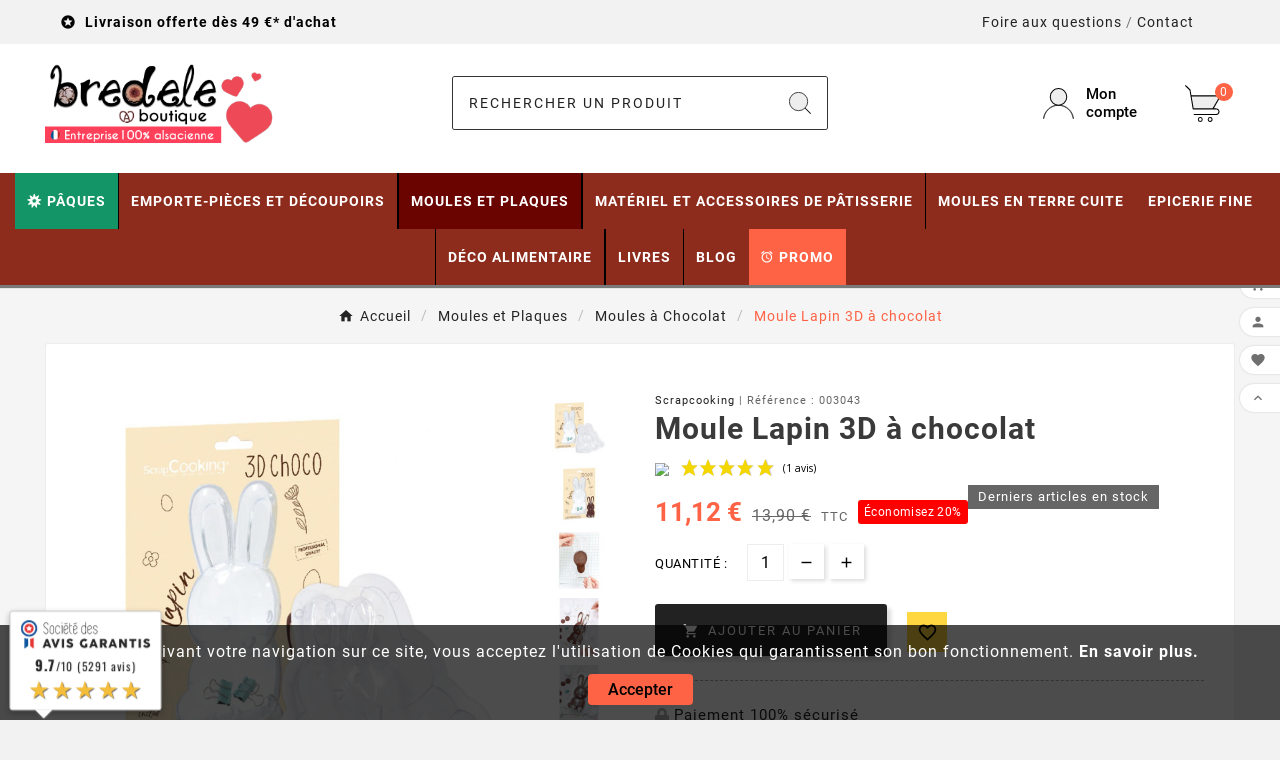

--- FILE ---
content_type: text/html; charset=utf-8
request_url: https://bredele.boutique/3043-moule-lapin-3d-chocolat.html
body_size: 44269
content:
<!doctype html><html lang="fr"><head>    <meta charset="utf-8"><meta http-equiv="x-ua-compatible" content="ie=edge"><link rel="canonical" href="https://bredele.boutique/3043-moule-lapin-3d-chocolat.html"><script type="application/ld+json">
  {
    "@context": "https://schema.org",
    "@type": "Organization",
    "name" : "Bredele.boutique",
    "url" : "https://bredele.boutique/",
    "logo": {
      "@type": "ImageObject",
      "url":"https://bredele.boutique/img/logo-17682041652.jpg"
    }
  }
</script>

<script type="application/ld+json">
  {
    "@context": "https://schema.org",
    "@type": "WebPage",
    "isPartOf": {
      "@type": "WebSite",
      "url":  "https://bredele.boutique/",
      "name": "Bredele.boutique"
    },
    "name": "Moule Lapin 3D à chocolat - Scrapcooking",
    "url":  "https://bredele.boutique/3043-moule-lapin-3d-chocolat.html"
  }
</script>


  <script type="application/ld+json">
    {
      "@context": "https://schema.org",
      "@type": "BreadcrumbList",
      "itemListElement": [
                      {
              "@type": "ListItem",
              "position": 1,
              "name": "Accueil",
              "item": "https://bredele.boutique/"
              },                        {
              "@type": "ListItem",
              "position": 2,
              "name": "Moules et Plaques",
              "item": "https://bredele.boutique/13-moules-et-plaques"
              },                        {
              "@type": "ListItem",
              "position": 3,
              "name": "Moules à Chocolat",
              "item": "https://bredele.boutique/123-moules-chocolat"
              },                        {
              "@type": "ListItem",
              "position": 4,
              "name": "Moule Lapin 3D à chocolat",
              "item": "https://bredele.boutique/3043-moule-lapin-3d-chocolat.html"
              }            ]
          }
  </script>
<script type="application/ld+json">
  {
    "@context": "https://schema.org/",
    "@type": "Product",
    "name": "Moule Lapin 3D à chocolat",
    "description": "Moule Lapin 3D à chocolat. Confectionnez de délicieux chocolat de Pâques avec ce moule 3D. Une activité ludique à réaliser en famille.",
    "category": "Moules à Chocolat",
    "image" :"https://bredele.boutique/11171-home_default/moule-lapin-3d-chocolat.jpg",    "sku": "003043",
    "mpn": "003043",
    "gtin13": "3700392467579",    "brand": {
      "@type": "Thing",
      "name": "Scrapcooking"
    },              "weight": {
        "@context": "https://schema.org",
        "@type": "QuantitativeValue",
        "value": "0.500000",
        "unitCode": "kg"
      },                "offers": {
            "@type": "Offer",
            "priceCurrency": "EUR",
            "name": "Moule Lapin 3D à chocolat",
            "price": "11.12",
            "url": "https://bredele.boutique/3043-moule-lapin-3d-chocolat.html",
            "priceValidUntil": "2026-02-09",
                          "image": ["https://bredele.boutique/11171-large_default/moule-lapin-3d-chocolat.jpg","https://bredele.boutique/11172-large_default/moule-lapin-3d-chocolat.jpg","https://bredele.boutique/11173-large_default/moule-lapin-3d-chocolat.jpg","https://bredele.boutique/11174-large_default/moule-lapin-3d-chocolat.jpg","https://bredele.boutique/11175-large_default/moule-lapin-3d-chocolat.jpg","https://bredele.boutique/11176-large_default/moule-lapin-3d-chocolat.jpg","https://bredele.boutique/11177-large_default/moule-lapin-3d-chocolat.jpg"],
                        "sku": "003043",
            "mpn": "003043",
            "gtin13": "3700392467579",                                    "availability": "https://schema.org/InStock",
            "seller": {
              "@type": "Organization",
              "name": "Bredele.boutique"
            }
          }
                }
</script>

<title>Moule Lapin 3D à chocolat - Scrapcooking</title><script data-keepinline="true">
    var cdcGtmApi = '//bredele.boutique/module/cdc_googletagmanager/async';
    var ajaxShippingEvent = 1;
    var ajaxPaymentEvent = 1;

/* datalayer */
dataLayer = window.dataLayer || [];
    let cdcDatalayer = {"event":"view_item","pageCategory":"product","ecommerce":{"currency":"EUR","value":"9.27","items":[{"item_id":"3043","item_name":"Moule Lapin 3D a chocolat","item_reference":"003043","item_brand":"Scrapcooking","item_category":"Moules et Plaques","item_category2":"Moules a Chocolat","price":"9.27","price_tax_exc":"9.27","price_tax_inc":"11.12","quantity":1,"google_business_vertical":"retail"}]}};
    dataLayer.push(cdcDatalayer);

/* call to GTM Tag */
(function(w,d,s,l,i){w[l]=w[l]||[];w[l].push({'gtm.start':
new Date().getTime(),event:'gtm.js'});var f=d.getElementsByTagName(s)[0],
j=d.createElement(s),dl=l!='dataLayer'?'&l='+l:'';j.async=true;j.src=
'https://www.googletagmanager.com/gtm.js?id='+i+dl;f.parentNode.insertBefore(j,f);
})(window,document,'script','dataLayer','GTM-KGWB6SM');

/* async call to avoid cache system for dynamic data */
dataLayer.push({
  'event': 'datalayer_ready'
});
</script><meta name="description" content="Moule Lapin 3D à chocolat. Confectionnez de délicieux chocolat de Pâques avec ce moule 3D. Une activité ludique à réaliser en famille."><meta name="keywords" content=""><link rel="canonical" href="https://bredele.boutique/3043-moule-lapin-3d-chocolat.html"><meta property="og:title" content="Moule Lapin 3D à chocolat - Scrapcooking" /><meta property="og:description" content="Moule Lapin 3D à chocolat. Confectionnez de délicieux chocolat de Pâques avec ce moule 3D. Une activité ludique à réaliser en famille." /><meta property="og:url" content="https://bredele.boutique/3043-moule-lapin-3d-chocolat.html" /><meta property="og:site_name" content="Bredele.boutique" /><meta name="viewport" content="width=device-width, initial-scale=1"><link rel="icon" type="image/vnd.microsoft.icon" href="https://bredele.boutique/img/favicon-2.ico?1768204175"><link rel="shortcut icon" type="image/x-icon" href="https://bredele.boutique/img/favicon-2.ico?1768204175"><link rel="stylesheet" href="https://cdnjs.cloudflare.com/ajax/libs/material-design-iconic-font/2.2.0/css/material-design-iconic-font.min.css" type="text/css" media="all"><link rel="stylesheet" href="https://cdnjs.cloudflare.com/ajax/libs/font-awesome/5.9.0/css/all.min.css" type="text/css" media="all"><link rel="stylesheet" href="https://bredele.boutique/themes/v1_electron_1/assets/cache/theme-c150f4793.css" type="text/css" media="all"><style>/* Personnalisation barre du haut */
.tvcmsdesktop-top-header-wrapper.header-1{background:#F2F2F2}
.tvcmsdesktop-top-second{background:#FFF}

/* footer produit sticky fiche produit au niveau du panier bas */
.tvfooter-product-sticky-bottom .product-pack {max-height:350px!important; overflow-y: auto!important;}

/* Menu Principal */
.orange-menu {background-color:#fe6345!important;padding:0 10px}
.tv-megamenu-slider-wrapper .html-block {text-align:left!important}

#header .tv-menu-horizontal ul li.level-1>a {padding: 0 10px!important;}
/*.tvcms-header-menu-offer-wrapper{display:none!important} */

.btn.btn-primary.tvprocess-to-checkout{background-color:#8D2B1D;text-transform: uppercase;font-weight:700;font-size:1.5em}
.btn.btn-primary.tvprocess-to-checkout:hover{background-color:#222}

.tvproduct-quick-btn .tvproduct-quick-icon a,.tvwishlist-compare-wrapper-page .add-to-cart i,.tvcookies-notice-title p,.tvleft-right-title-toggle,.tvcategory-title-wrapper .tvleft-right-title span,#header .tv-menu-horizontal ul li.level-1>a{color:#fff;padding:0 20px;font-size:16px}

.tvwishlist-compare-wrapper-page .tv-product-page-add-to-cart-wrapper .add-to-cart{background-color:#FE6246;color:#fff}

.pagination .tvinner-page-pagination li{background-color:#8D2B1D;color:#fff}
.pagination .current a, .pagination .disabled{color:#fff}

/* Fiche Produit */
.cms-description h1 {font-size: 2.3em}
.cms-description h2 {font-size: 2em}
.cms-description h3 {font-size: 1.8em}
.refproduit {font-size:0.8em;margin-bottom:5px}
.product-add-to-cart .add-to-cart {padding: 17px 25px 17px 8px;margin-right:12px}
.open-comment-form{display:none}
.tvproduct-size-custom {margin-bottom:17px;margin-top:-17px}
.open-comment-form span{font-size:0.8em}
.quickview .has-discount .discount, .tvproduct-page-wrapper .has-discount .discount {background-color:red}
.tvproduct-wrapper.grid .tvproduct-timer {display:none!important}


 .add-address a {
            display: inline-block;
            padding: 10px 20px;
            margin: 10px 0;
            font-size: 16px;
            font-weight: bold;
            text-align: center;
            text-decoration: none;
            color: #fff;
            background-color: #ff6345; /* Couleur de fond du bouton */
            border: none;
            border-radius: 5px;
            transition: background-color 0.3s ease;
        }

        .add-address a:hover {
            background-color: #e55342; /* Couleur de fond du bouton au survol */
        }

        .add-address a i {
            vertical-align: middle;
            margin-right: 5px;
        }

/* Page liste produit/catégorie */
.pagination .current a, .pagination.disabled{color:black!important}

/* Checkout */
body#checkout div.checkout-step .add-address a {color:#fff}
#js-stripe-payment-element {margin-bottom:30px!important}

/* Panier */
#blockcart-modal.tv-addtocart-msg-wrapper .tv-addtocart-product-name .product-name{text-transform:none}
.tvprocess-to-checkout{background-color:#8D2B1D!important;font-weight:bold}

@media (max-width : 991px) {
#header .mobile-header-1 .tv-myaccount-btn-desktop svg path:nth-child(1), #header .mobile-header-1 .tv-myaccount-btn-desktop svg circle, #header .mobile-header-1 .tv-cart-icon-main svg g ellipse{stroke: #000!important;}
}

/* Panier latéral */
.tvshoping-cart-dropdown-title span.product-name{text-transform:none}

/* Voyant en stock */
.stock-status {display: flex;align-items: center;font-size:0.8em;margin-left:20px}
.stock-indicator {width:10px; height:10px; background-color:green;border-radius:50%;margin-right:8px;animation:blink 2s infinite;}
@keyframes blink {
    0% { opacity: 1 }
    50% { opacity: 0 }
    100% { opacity: 1 }
}
.stock-text {color: #333;}

.disponible {background-color: #55c65e!important; border: 1px solid #36943e!important}
.indisponible {background-color: #f3515c!important; border: 1px solid #d4323d!important}

.livr-offerte-message {background-color: #e0ffe0;color: #008000;padding:5px 8px;border: 1px solid #008000;border-radius: 5px;margin-top: 15px;font-size:0.9em}

.points-fidelite {background-color: #e0ffe0;color: #008000;padding:5px 8px;border: 1px solid #008000;border-radius: 5px;margin-top: 15px;font-size:0.9em}

/* CATEGORIE */
/* affiche reduc sur listing produit */
.product-discount-label {
  position: absolute;
  top: 10px;
  left: 10px;
  background-color: red;
  font-weight:bold;
  color: white;
  padding: 10px;
  border-radius: 50%;
  font-size: 14px;
  z-index: 10;
}

.tv-category-block-wrapper .tv-category-cover img{display:none}
h1.tv-all-page-main-title{font-size:2em}
.tv-all-page-main-title-wrapper {padding:5px 0 0}
.card{margin-bottom:10px}

/*  TVCMRIGHT Sticky */
.tvcmsright-sticky{z-index:10}

/* Module FAQ */
#module-faqs-display #content-wrapper.col-xl-10 {width: 72% !important}
@media (min-width: 1200px) { #contact #left-column {width:100%!important} }

/* Module Wishlist du thème */
.tvproduct-wishlist .tvproduct-wishlist-icon, .tvproduct-wishlist .tvproduct-wishlist-icon{background-color: #ffd741!important}
.tvproduct-wishlist-compare{padding-bottom:20px!important}

.product-prices .current-price span{font-size:26px!important;color: #ff6346;font-weight:700!important;}

/* personnalisation du panier nombre item header */
.tv-cart-cart-inner, .cart-products-count{color:#fff!important}

/* personnalisation du panier latéral */
.ttvcmscart-show-dropdown-right .ttvcart-scroll-container {height: calc(80vh - 255px)!important}

/* MOTEUR DE RECHERCHE */
.tvheader-top-search-wrapper{background-color:#FFF!important}
.tvsearch-header-display-wrappper form{border: 1px solid rgba(0, 0, 0, .8);}
/* Pour les navigateurs modernes */
.tvcmssearch-words::placeholder {color:#222!important; text-transform: uppercase; letter-spacing: 2px}
 /* Pour Internet Explorer */
.tvcmssearch-words:-ms-input-placeholder {color:#222!important; text-transform:uppercase;letter-spacing:2px}
 /* Pour Microsoft Edge */
.tvcmssearch-words::-ms-input-placeholder {color:#222!important;text-transform:uppercase;letter-spacing:2px}

/* HEADER LOGO */
.tv-header-logo{padding: 20px 0}
@media (min-width: 1107px) {.tv-header-logo img {max-width: 230px}}

#header .tv-cart-icon-main svg g path:nth-child(1), #header .tvheader-search-display-icon svg path:nth-child(1), #header .tv-myaccount-btn-desktop svg path:nth-child(2), .tvheader-search-display-icon .tvsearch-open svg circle:nth-child(2), .tvsearch-header-display-full .tvheader-search-btn svg circle:nth-child(2) {fill:#EEE!important}


/* on cache ce qui n'est pas nécessaire pour le block reassurance, pour afficher seulement l'image */
.blockreassurance_product .block-title{display:none}
#block-reassurance li .block-reassurance-item{border:0!important;border-left:0!important}
#block-reassurance img {width:100%;max-width:100%;margin-right:0!important}
#block-reassurance li .block-reassurance-item{padding:0}

/* on cache les jours de rétractation dans le thème sous le prix */ 
.tax-shipping-delivery-label {display:none!important}

/* *::-webkit-scrollbar{width: 10px;} */

.product-additional-info .tabs {margin-top: 0; background:#EFEFEF; margin-bottom:1rem}

.tvproduct-page-wrapper .product-prices .tax-shipping-delivery-label {display:inline}

.tv-product-page-content h1{font-weight: 700;font-size:30px;text-transform:none;margin-bottom: 10px;padding-right:0}


.tv-category-title-wrapper {background: #ff6346;color:#fff}
.tv-category-title-wrapper a {color:#fff!important}

.tvcms-header-myaccount .tv-account-dropdown{width: 250px}

.tv-product-price-info-box{margin-top:10px}

.tv-product-page-content .tvproduct-special-desc{border-top:none;padding: 0px 0 5px}

.tvproduct-wishlist-compare{padding-bottom:60px}


/* ajout patch relais colis affichage carte */ 
.ui-map-tools {width:auto !important}
#divMapContainer>div>div>div {position: relative !important}
VMLMAP {position: relative !important}
.rc-button-search button img {height:20px!important;width:20px}


/* sticky header */
tvcmsmobile-header-menu, .tvmobile-sliderbar-btn {display:none!important}
.tvcmsmobile-header-menu-offer-text.tvcmsheader-sticky.sticky{background:#e5e5e5!important}
#adtm_menu ul li.advtm_menu_toggle a.adtm_toggle_menu_button span.adtm_toggle_menu_button_text {background-image: url([data-uri]);}


/* Footer */
.tvproduct-name.product-title a h6, .tvapp-logo-content-inner .tvdekstop-footer-all-title-wrapper .tvfooter-title span, .tvservices-content-box .tvservice-dec{text-transform:none}
.tvcopylink p, .tvcopylink a{text-transform:none;font-size: 13px;line-height:20px}
.tvbottom-to-top{display:none!important}



@media (min-width: 1200px) {
        .adtm_sub {
         left: 50%!important;
         transform: translateX(-50%)!important;
         max-width: 1600px!important;
         width: 100%!important;
     }
}



@media (max-width: 1500px) {
#header .tv-menu-horizontal ul li.level-1>a {padding: 19px 8px;font-size;14px} 
}

@media (max-width: 1274px) {
#header .tv-menu-horizontal ul li.level-1>a {  font-size:15px;padding:19px 8px;font-size;13px} 
.tvheader-nav-offer-text p{  font-size:12px} 
}

@media (max-width: 1108px) {
#header .tv-menu-horizontal ul li.level-1>a {padding: 19px 10px;} 
}

@media (max-width: 991px) {
.product-add-to-cart .add-to-cart {padding: 17px 20px 17px 3px;margin-right:8px}
.tvshoping-cart-dropdown-title span.product-name{margin-right:28px}
.tvcart-btn-model {float:left}
#blockcart-modal .product-image{width: 50%}
.cart-content .cart-products-count{display:none}
#wrapper .breadcrumb span{line-height:20px;font-size:0.8em}
#blockcart-modal .modal-title{font-size:0.8rem;}
.tvall-inner-btn span{font-size:11px}
.tvcmsmobile-header-menu-offer-text{background-color:#EFEFEF}
.tvcmsmobile-header-menu #tvmobile-megamenu .title-menu-mobile a{    background-color: rgba(255, 255, 255, 0.16);}
.tvcart-icon-text-wrapper .tvcart-lable, .tv-account-wrapper .tv-myaccount-btn span{color:#fff;}
#header .tv-menu-horizontal ul li.level-1>a { color: #222222; font-size:15px;padding:0} 
.tvheader-nav-offer-text p{  font-size:10px}
.tvcms-header-myaccount .tv-myaccount-btn i{ background-position: -200px -756px;} 
.tv-header-cart .tv-cart-icon{background-position: -202px -655px;}
.btn-unstyle .tv-myaccount-btn:hover, .tvcms-header-myaccount .tv-myaccount-btn i:hover, .tvcms-header-myaccount .tv-myaccount-btn span:hover{ background-position: -200px -756px;} 
.tv-header-cart .tv-cart-icon:hover{background-position: -202px -655px;}

.stock-status {margin-left:0;font-size:0.7em;margin-top:5px}

.tvmobile-sliderbar-btn a{background-color:#EFEFEF;}



/* Ban HotInfo */
.ban_offre {width: 60%;margin: 0 auto}
}

.tvallcategories-wrapper .tvcategory-title-wrapper {background-color:#fe6345!important;}

#header .mobile-header-1 .tv-myaccount-btn-desktop svg path:nth-child(1), #header .mobile-header-1 .tv-myaccount-btn-desktop svg circle, #header .mobile-header-1 .tv-cart-icon-main svg g ellipse {stroke: #000 !important;}

&:nth-child(1) {
    top: unset !important;
    transform: unset !important;
}

&:nth-child(2) {
    top: unset !important;
    transform: unset !important;
}</style><script>var TVCMSCUSTOMSETTING_BOTTOM_OPTION = "0";var TVCMSCUSTOMSETTING_DARK_MODE_INPUT = false;var TVCMSCUSTOMSETTING_HOVER_IMG = "1";var TVCMSCUSTOMSETTING_MAIN_MENU_STICKY = "1";var TVCMSCUSTOMSETTING_PRODUCT_PAGE_BOTTOM_STICKY_STATUS = "1";var TVCMSCUSTOMSETTING_VERTICAL_MENU_OPEN = "0";var TVCMSCUSTOMSETTING_WOW_JS = "0";var TVCMSCUSTOMSETTING_iso_code_country = false;var TVCMSFRONTSIDE_THEME_SETTING_SHOW = "0";var adtm_activeLink = {"id":123,"type":"category"};var adtm_isToggleMode = true;var adtm_menuHamburgerSelector = "";var adtm_stickyOnMobile = false;var ajax_path = "https:\/\/bredele.boutique\/modules\/tvcmsnewsletterpopup\/ajax.php";var baseDir = "https:\/\/bredele.boutique\/";var getThemeOptionsLink = "https:\/\/bredele.boutique\/module\/tvcmsthemeoptions\/default";var gettvcmsbestsellerproductslink = "https:\/\/bredele.boutique\/module\/tvcmsbestsellerproducts\/default";var gettvcmsfeaturedproductslink = "https:\/\/bredele.boutique\/module\/tvcmsfeaturedproducts\/default";var gettvcmsfooterproductlink = "https:\/\/bredele.boutique\/module\/tvcmsfooterproduct\/default";var gettvcmsnewproductslink = "https:\/\/bredele.boutique\/module\/tvcmsnewproducts\/default";var gettvcmsspecialproductslink = "https:\/\/bredele.boutique\/module\/tvcmsspecialproducts\/default";var gettvcmstabproductslink = "https:\/\/bredele.boutique\/module\/tvcmstabproducts\/default";var gettvcmsverticalmenulink = "https:\/\/bredele.boutique\/module\/tvcmsverticalmenu\/default";var myprestaloyaltyurl = "https:\/\/bredele.boutique\/panier?ajax=1&myprestaloyaltyurl=1";var prestashop = {"cart":{"products":[],"totals":{"total":{"type":"total","label":"Total","amount":0,"value":"0,00\u00a0\u20ac"},"total_including_tax":{"type":"total","label":"Total TTC","amount":0,"value":"0,00\u00a0\u20ac"},"total_excluding_tax":{"type":"total","label":"Total HT :","amount":0,"value":"0,00\u00a0\u20ac"}},"subtotals":{"products":{"type":"products","label":"Sous-total","amount":0,"value":"0,00\u00a0\u20ac"},"discounts":null,"shipping":{"type":"shipping","label":"Livraison","amount":0,"value":""},"tax":null},"products_count":0,"summary_string":"0 articles","vouchers":{"allowed":1,"added":[]},"discounts":[],"minimalPurchase":0.4,"minimalPurchaseRequired":"Un montant total de 0,40\u00a0\u20ac HT minimum est requis pour valider votre commande. Le montant actuel de votre commande est de 0,00\u00a0\u20ac HT."},"currency":{"id":1,"name":"Euro","iso_code":"EUR","iso_code_num":"978","sign":"\u20ac"},"customer":{"lastname":null,"firstname":null,"email":null,"birthday":null,"newsletter":null,"newsletter_date_add":null,"optin":null,"website":null,"company":null,"siret":null,"ape":null,"is_logged":false,"gender":{"type":null,"name":null},"addresses":[]},"country":{"id_zone":9,"id_currency":0,"call_prefix":33,"iso_code":"FR","active":"1","contains_states":"0","need_identification_number":"0","need_zip_code":"1","zip_code_format":"NNNNN","display_tax_label":"1","name":"France","id":8},"language":{"name":"Fran\u00e7ais (French)","iso_code":"fr","locale":"fr-FR","language_code":"fr-fr","active":"1","is_rtl":"0","date_format_lite":"d\/m\/Y","date_format_full":"d\/m\/Y H:i:s","id":1},"page":{"title":"","canonical":"https:\/\/bredele.boutique\/3043-moule-lapin-3d-chocolat.html","meta":{"title":"Moule Lapin 3D \u00e0 chocolat - Scrapcooking","description":"Moule Lapin 3D \u00e0 chocolat. Confectionnez de d\u00e9licieux chocolat de P\u00e2ques avec ce moule 3D. Une activit\u00e9 ludique \u00e0 r\u00e9aliser en famille.","keywords":"","robots":"index"},"page_name":"product","body_classes":{"lang-fr":true,"lang-rtl":false,"country-FR":true,"currency-EUR":true,"layout-full-width":true,"page-product":true,"tax-display-enabled":true,"page-customer-account":false,"product-id-3043":true,"product-Moule Lapin 3D \u00e0 chocolat":true,"product-id-category-123":true,"product-id-manufacturer-25":true,"product-id-supplier-0":true,"product-available-for-order":true},"admin_notifications":[],"password-policy":{"feedbacks":{"0":"Tr\u00e8s faible","1":"Faible","2":"Moyenne","3":"Fort","4":"Tr\u00e8s fort","Straight rows of keys are easy to guess":"Les suites de touches sur le clavier sont faciles \u00e0 deviner","Short keyboard patterns are easy to guess":"Les mod\u00e8les courts sur le clavier sont faciles \u00e0 deviner.","Use a longer keyboard pattern with more turns":"Utilisez une combinaison de touches plus longue et plus complexe.","Repeats like \"aaa\" are easy to guess":"Les r\u00e9p\u00e9titions (ex. : \"aaa\") sont faciles \u00e0 deviner.","Repeats like \"abcabcabc\" are only slightly harder to guess than \"abc\"":"Les r\u00e9p\u00e9titions (ex. : \"abcabcabc\") sont seulement un peu plus difficiles \u00e0 deviner que \"abc\".","Sequences like abc or 6543 are easy to guess":"Les s\u00e9quences (ex. : abc ou 6543) sont faciles \u00e0 deviner.","Recent years are easy to guess":"Les ann\u00e9es r\u00e9centes sont faciles \u00e0 deviner.","Dates are often easy to guess":"Les dates sont souvent faciles \u00e0 deviner.","This is a top-10 common password":"Ce mot de passe figure parmi les 10 mots de passe les plus courants.","This is a top-100 common password":"Ce mot de passe figure parmi les 100 mots de passe les plus courants.","This is a very common password":"Ceci est un mot de passe tr\u00e8s courant.","This is similar to a commonly used password":"Ce mot de passe est similaire \u00e0 un mot de passe couramment utilis\u00e9.","A word by itself is easy to guess":"Un mot seul est facile \u00e0 deviner.","Names and surnames by themselves are easy to guess":"Les noms et les surnoms seuls sont faciles \u00e0 deviner.","Common names and surnames are easy to guess":"Les noms et les pr\u00e9noms courants sont faciles \u00e0 deviner.","Use a few words, avoid common phrases":"Utilisez quelques mots, \u00e9vitez les phrases courantes.","No need for symbols, digits, or uppercase letters":"Pas besoin de symboles, de chiffres ou de majuscules.","Avoid repeated words and characters":"\u00c9viter de r\u00e9p\u00e9ter les mots et les caract\u00e8res.","Avoid sequences":"\u00c9viter les s\u00e9quences.","Avoid recent years":"\u00c9vitez les ann\u00e9es r\u00e9centes.","Avoid years that are associated with you":"\u00c9vitez les ann\u00e9es qui vous sont associ\u00e9es.","Avoid dates and years that are associated with you":"\u00c9vitez les dates et les ann\u00e9es qui vous sont associ\u00e9es.","Capitalization doesn't help very much":"Les majuscules ne sont pas tr\u00e8s utiles.","All-uppercase is almost as easy to guess as all-lowercase":"Un mot de passe tout en majuscules est presque aussi facile \u00e0 deviner qu'un mot de passe tout en minuscules.","Reversed words aren't much harder to guess":"Les mots invers\u00e9s ne sont pas beaucoup plus difficiles \u00e0 deviner.","Predictable substitutions like '@' instead of 'a' don't help very much":"Les substitutions pr\u00e9visibles comme '\"@\" au lieu de \"a\" n'aident pas beaucoup.","Add another word or two. Uncommon words are better.":"Ajoutez un autre mot ou deux. Pr\u00e9f\u00e9rez les mots peu courants."}}},"shop":{"name":"Bredele.boutique","logo":"https:\/\/bredele.boutique\/img\/logo-17682041652.jpg","stores_icon":"","favicon":"https:\/\/bredele.boutique\/img\/favicon-2.ico"},"core_js_public_path":"\/themes\/","urls":{"base_url":"https:\/\/bredele.boutique\/","current_url":"https:\/\/bredele.boutique\/3043-moule-lapin-3d-chocolat.html","shop_domain_url":"https:\/\/bredele.boutique","img_ps_url":"https:\/\/bredele.boutique\/img\/","img_cat_url":"https:\/\/bredele.boutique\/img\/c\/","img_lang_url":"https:\/\/bredele.boutique\/img\/l\/","img_prod_url":"https:\/\/bredele.boutique\/img\/p\/","img_manu_url":"https:\/\/bredele.boutique\/img\/m\/","img_sup_url":"https:\/\/bredele.boutique\/img\/su\/","img_ship_url":"https:\/\/bredele.boutique\/img\/s\/","img_store_url":"https:\/\/bredele.boutique\/img\/st\/","img_col_url":"https:\/\/bredele.boutique\/img\/co\/","img_url":"https:\/\/bredele.boutique\/themes\/v1_electron_1\/assets\/img\/","css_url":"https:\/\/bredele.boutique\/themes\/v1_electron_1\/assets\/css\/","js_url":"https:\/\/bredele.boutique\/themes\/v1_electron_1\/assets\/js\/","pic_url":"https:\/\/bredele.boutique\/upload\/","theme_assets":"https:\/\/bredele.boutique\/themes\/v1_electron_1\/assets\/","theme_dir":"https:\/\/bredele.boutique\/themes\/v1_electron_1\/","pages":{"address":"https:\/\/bredele.boutique\/adresse","addresses":"https:\/\/bredele.boutique\/adresses","authentication":"https:\/\/bredele.boutique\/authentification","manufacturer":"https:\/\/bredele.boutique\/marques","cart":"https:\/\/bredele.boutique\/panier","category":"https:\/\/bredele.boutique\/index.php?controller=category","cms":"https:\/\/bredele.boutique\/index.php?controller=cms","contact":"https:\/\/bredele.boutique\/contact","discount":"https:\/\/bredele.boutique\/bons-de-reduction","guest_tracking":"https:\/\/bredele.boutique\/suivi-commande-invite","history":"https:\/\/bredele.boutique\/historique-des-commandes","identity":"https:\/\/bredele.boutique\/identite","index":"https:\/\/bredele.boutique\/","my_account":"https:\/\/bredele.boutique\/mon-compte","order_confirmation":"https:\/\/bredele.boutique\/confirmation-commande","order_detail":"https:\/\/bredele.boutique\/index.php?controller=order-detail","order_follow":"https:\/\/bredele.boutique\/details-de-la-commande","order":"https:\/\/bredele.boutique\/commande","order_return":"https:\/\/bredele.boutique\/index.php?controller=order-return","order_slip":"https:\/\/bredele.boutique\/avoirs","pagenotfound":"https:\/\/bredele.boutique\/page-non-trouvee","password":"https:\/\/bredele.boutique\/mot-de-passe-oublie","pdf_invoice":"https:\/\/bredele.boutique\/index.php?controller=pdf-invoice","pdf_order_return":"https:\/\/bredele.boutique\/index.php?controller=pdf-order-return","pdf_order_slip":"https:\/\/bredele.boutique\/index.php?controller=pdf-order-slip","prices_drop":"https:\/\/bredele.boutique\/promotions","product":"https:\/\/bredele.boutique\/index.php?controller=product","registration":"https:\/\/bredele.boutique\/index.php?controller=registration","search":"https:\/\/bredele.boutique\/recherche","sitemap":"https:\/\/bredele.boutique\/plan-du-site","stores":"https:\/\/bredele.boutique\/magasins","supplier":"https:\/\/bredele.boutique\/fournisseurs","new_products":"https:\/\/bredele.boutique\/nouveaux-produits","brands":"https:\/\/bredele.boutique\/marques","register":"https:\/\/bredele.boutique\/index.php?controller=registration","order_login":"https:\/\/bredele.boutique\/commande?login=1"},"alternative_langs":[],"actions":{"logout":"https:\/\/bredele.boutique\/?mylogout="},"no_picture_image":{"bySize":{"side_product_default":{"url":"https:\/\/bredele.boutique\/img\/p\/fr-default-side_product_default.jpg","width":86,"height":86},"small_default":{"url":"https:\/\/bredele.boutique\/img\/p\/fr-default-small_default.jpg","width":98,"height":98},"cart_default":{"url":"https:\/\/bredele.boutique\/img\/p\/fr-default-cart_default.jpg","width":125,"height":125},"add_cart_def":{"url":"https:\/\/bredele.boutique\/img\/p\/fr-default-add_cart_def.jpg","width":200,"height":200},"home_default":{"url":"https:\/\/bredele.boutique\/img\/p\/fr-default-home_default.jpg","width":239,"height":239},"medium_default":{"url":"https:\/\/bredele.boutique\/img\/p\/fr-default-medium_default.jpg","width":452,"height":452},"pd_custom":{"url":"https:\/\/bredele.boutique\/img\/p\/fr-default-pd_custom.jpg","width":452,"height":452},"pd4_def":{"url":"https:\/\/bredele.boutique\/img\/p\/fr-default-pd4_def.jpg","width":724,"height":724},"large_default":{"url":"https:\/\/bredele.boutique\/img\/p\/fr-default-large_default.jpg","width":800,"height":800}},"small":{"url":"https:\/\/bredele.boutique\/img\/p\/fr-default-side_product_default.jpg","width":86,"height":86},"medium":{"url":"https:\/\/bredele.boutique\/img\/p\/fr-default-home_default.jpg","width":239,"height":239},"large":{"url":"https:\/\/bredele.boutique\/img\/p\/fr-default-large_default.jpg","width":800,"height":800},"legend":""}},"configuration":{"display_taxes_label":true,"display_prices_tax_incl":true,"is_catalog":false,"show_prices":true,"opt_in":{"partner":false},"quantity_discount":{"type":"discount","label":"Remise sur prix unitaire"},"voucher_enabled":1,"return_enabled":1},"field_required":[],"breadcrumb":{"links":[{"title":"Accueil","url":"https:\/\/bredele.boutique\/"},{"title":"Moules et Plaques","url":"https:\/\/bredele.boutique\/13-moules-et-plaques"},{"title":"Moules \u00e0 Chocolat","url":"https:\/\/bredele.boutique\/123-moules-chocolat"},{"title":"Moule Lapin 3D \u00e0 chocolat","url":"https:\/\/bredele.boutique\/3043-moule-lapin-3d-chocolat.html"}],"count":4},"link":{"protocol_link":"https:\/\/","protocol_content":"https:\/\/"},"time":1769330545,"static_token":"4ddaf52e56cd23b62ec3af1e3169ff19","token":"e775bfb76db3c28386b724dfa9d4bdcb","debug":false};var prestashopFacebookAjaxController = "https:\/\/bredele.boutique\/module\/ps_facebook\/Ajax";var psemailsubscription_subscription = "https:\/\/bredele.boutique\/module\/ps_emailsubscription\/subscription";var static_token = "4ddaf52e56cd23b62ec3af1e3169ff19";var tvMainSmartSpeed = "600";var tvcms_setting = true;var tvthemename = "v1_electron_1";var wish_link = "https:\/\/bredele.boutique\/module\/tvcmswishlist\/mywishlist";</script><script>
    var pluginData = pluginData ? pluginData : { };
    pluginData['bx'] = pluginData['bx'] ? pluginData['bx'] : { };
    pluginData['bx'].translation = {
        error: {
                carrierNotFound: "Impossible de trouver le transporteur",
                couldNotSelectPoint: "Erreur lors de la sélection du transporteur"
        },
        text: {
                chooseParcelPoint: "Choisir ce point de retrait",
                closeMap: "Fermer la carte",
                closedLabel: "Fermé      ",
        },
        distance: "à %s km",
    }
    pluginData['bx'].mapLogoImageUrl = "https://resource.boxtal.com/images/boxtal-maps.svg";
    pluginData['bx'].mapLogoHrefUrl = "https://www.boxtal.com";
    pluginData['bx'].ajaxUrl = "https://bredele.boutique/module/boxtalconnect/ajax";
    pluginData['bx'].token = "4ddaf52e56cd23b62ec3af1e3169ff19";
</script>
<!-- Module TvcmsInfiniteScroll for PRODUCTS -->  <script>
    var gtmId = 'GTM-KGWB6SM';
  </script>

  
    <script>(function(w,d,s,l,i){w[l]=w[l]||[];w[l].push({'gtm.start':
    new Date().getTime(),event:'gtm.js'});var f=d.getElementsByTagName(s)[0],
    j=d.createElement(s),dl=l!='dataLayer'?'&l='+l:'';j.async=true;j.src=
    'https://www.googletagmanager.com/gtm.js?id='+gtmId+i+dl;f.parentNode.insertBefore(j,f);
    })(window,document,'script','dataLayer','');</script>
    
<script>(function(w,d,t,r,u){var f,n,i;w[u]=w[u]||[],f=function(){var o={ti:"26022876"};o.q=w[u],w[u]=new UET(o),w[u].push("pageLoad")},n=d.createElement(t),n.src=r,n.async=1,n.onload=n.onreadystatechange=function(){var s=this.readyState;s&&s!=="loaded"&&s!=="complete"||(f(),n.onload=n.onreadystatechange=null)},i=d.getElementsByTagName(t)[0],i.parentNode.insertBefore(n,i)})(window,document,"script","//bat.bing.com/bat.js","uetq");</script>

<link href="//fonts.googleapis.com/css?family=Open+Sans:600,400,400i|Oswald:700" rel="stylesheet" type="text/css" media="all">

 
<script type="text/javascript">
    var agSiteId="9453";
</script>
<script src="https://www.societe-des-avis-garantis.fr/wp-content/plugins/ag-core/widgets/JsWidget.js" type="text/javascript"></script>


<style>
    #widget-container { display: none; }
</style>
  <!-- START OF DOOFINDER ADD TO CART SCRIPT -->
  <script>
    let item_link;
    document.addEventListener('doofinder.cart.add', function(event) {

      item_link = event.detail.link;

      const checkIfCartItemHasVariation = (cartObject) => {
        return (cartObject.item_id === cartObject.grouping_id) ? false : true;
      }

      /**
      * Returns only ID from string
      */
      const sanitizeVariationID = (variationID) => {
        return variationID.replace(/\D/g, "")
      }

      doofinderManageCart({
        cartURL          : "https://bredele.boutique/panier",  //required for prestashop 1.7, in previous versions it will be empty.
        cartToken        : "4ddaf52e56cd23b62ec3af1e3169ff19",
        productID        : checkIfCartItemHasVariation(event.detail) ? event.detail.grouping_id : event.detail.item_id,
        customizationID  : checkIfCartItemHasVariation(event.detail) ? sanitizeVariationID(event.detail.item_id) : 0,   // If there are no combinations, the value will be 0
        quantity         : event.detail.amount,
        statusPromise    : event.detail.statusPromise,
        itemLink         : event.detail.link,
        group_id         : event.detail.group_id
      });
    });
  </script>
  <!-- END OF DOOFINDER ADD TO CART SCRIPT -->

  <!-- START OF DOOFINDER INTEGRATIONS SUPPORT -->
  <script data-keepinline>
    var dfKvCustomerEmail;
    if ('undefined' !== typeof klCustomer && "" !== klCustomer.email) {
      dfKvCustomerEmail = klCustomer.email;
    }
  </script>
  <!-- END OF DOOFINDER INTEGRATIONS SUPPORT -->

  <!-- START OF DOOFINDER UNIQUE SCRIPT -->
  <script data-keepinline>
    
    (function(w, k) {w[k] = window[k] || function () { (window[k].q = window[k].q || []).push(arguments) }})(window, "doofinderApp")
    

    // Custom personalization:
    doofinderApp("config", "language", "fr-fr");
    doofinderApp("config", "currency", "EUR");
      </script>
  <script src="https://eu1-config.doofinder.com/2.x/9b62af1e-e2df-4dad-b8b6-52b556b192cc.js" async></script>
  <!-- END OF DOOFINDER UNIQUE SCRIPT -->
<script type='text/javascript'>
  window.CRISP_PLUGIN_URL = "https://plugins.crisp.chat/urn:crisp.im:prestashop:0";
  window.CRISP_WEBSITE_ID = "8e94445a-9a0f-4fbb-a2ac-f2fd2860de35";

  if ("" !== "1") {
    if ("" === "1") {
      CRISP_CUSTOMER = {
        id:  null,
        logged_in: true,
        full_name: " ",
        email: "",
        address: "",
        phone: "",
      }
    }

      }
</script>
<link rel="alternate" type="application/rss+xml" title="Moule Lapin 3D à chocolat - Scrapcooking" href="//bredele.boutique/module/ps_feeder/rss?id_category=123&orderby=position&orderway=asc">
<link rel="dns-prefetch" href="https://bredele.boutique" /><link rel="preconnect" href="https://bredele.boutique" crossorigin /><link rel="preload" href="https://bredele.boutique/themes/v1_electron_1/assets/css/570eb83859dc23dd0eec423a49e147fe.woff2" as="font" type="font/woff2" crossorigin /><link rel="preload" href="https://bredele.boutique/themes/v1_electron_1/assets/css/../fonts/roboto/KFOlCnqEu92Fr1MmYUtfBBc4.woff2" as="font" type="font/woff2" crossorigin /><link rel="preload" href="https://bredele.boutique/themes/v1_electron_1/assets/css/../fonts/roboto-condensed/ieVl2ZhZI2eCN5jzbjEETS9weq8-19K7DQ.woff2" as="font" type="font/woff2" crossorigin media='(min-width: 992px)' /><link as="style" rel="stylesheet preload" type="text/css" href="https://bredele.boutique/themes/v1_electron_1/assets/css/material-fonts.css" /><link as="style" rel="stylesheet preload" type="text/css" href="https://bredele.boutique/themes/v1_electron_1/assets/css/roboto.css" /><link as="style" rel="stylesheet preload" type="text/css" href="https://bredele.boutique/themes/v1_electron_1/assets/css/roboto-condensed.css" media='(min-width: 992px)' /><meta content="width=device-width, initial-scale=1" name="viewport"><meta property="og:type" content="product"><meta property="og:url" content="https://bredele.boutique/3043-moule-lapin-3d-chocolat.html"><meta property="og:title" content="Moule Lapin 3D à chocolat - Scrapcooking"><meta property="og:site_name" content="Bredele.boutique"><meta property="og:description" content="Moule Lapin 3D à chocolat. Confectionnez de délicieux chocolat de Pâques avec ce moule 3D. Une activité ludique à réaliser en famille."><meta property="og:image" content="https://bredele.boutique/11171-large_default/moule-lapin-3d-chocolat.jpg"><meta property="product:pretax_price:amount" content="9.266666"><meta property="product:pretax_price:currency" content="EUR"><meta property="product:price:amount" content="11.12"><meta property="product:price:currency" content="EUR"><meta property="product:weight:value" content="0.500000"><meta property="product:weight:units" content="kg"><link rel="stylesheet" type="text/css" href="https://bredele.boutique/themes/v1_electron_1/assets/css//all_theme_custom_1_2.css"></link><!-- END THEME_CONTROL CUSTOM COLOR CSS --></head><body id="product" class="lang-fr country-fr currency-eur layout-full-width page-product tax-display-enabled product-id-3043 product-moule-lapin-3d-a-chocolat product-id-category-123 product-id-manufacturer-25 product-id-supplier-0 product-available-for-order text1-dark  text2-light"  data-mouse-hover-img='1' data-menu-sticky='1'><div class='tvcmscookies-notice'><div class='tvcookies-notice-img-wrapper'><div class="tvcookies-notice-img-inner"><div class="tvcookie-content-box"><div class="tvcookies-notice-title"><p>En poursuivant votre navigation sur ce site, vous acceptez l'utilisation de Cookies qui garantissent son bon fonctionnement. <a href="https://bredele.boutique/content/11-politique-de-confidentialite">En savoir plus.</a></p></div></div><div class="tvcookie-btn-wrapper"><button class='close-cookie tvclose-btn'>Fermer</button><button class='close-cookie tvok-btn'>Ok</button></div></div><div class="tvcookies-notice-icon"><button class='close-cookie tvclose-icon'><span>Accepter</span></button></div></div></div><!-- Google Tag Manager (noscript) -->
<noscript><iframe src="https://www.googletagmanager.com/ns.html?id=GTM-KGWB6SM"
height="0" width="0" style="display:none;visibility:hidden"></iframe></noscript>
<!-- End Google Tag Manager (noscript) -->
<main><div class="tv-main-div " ><header id="header">    <div class="tvcmsdesktop-top-header-wrapper header-1" data-header-layout="1"><div class='container-fluid tvcmsdesktop-top-header'><div class="container tvcmsdesktop-top-wrapper"><div class='tvheader-offer-wrapper col-xl-6 col-lg-6 col-md-6 col-sm-12'><div class="tvheader-nav-offer-text"><i class='material-icons'>&#xe8d0;</i><p><strong> Livraison offerte dès 49 €* d'achat</strong></p></div></div><div class='tvheader-language-currency-wrapper col-xl-6 col-lg-6 col-md-6 col-sm-12'><!-- Service client / Commande <i class="material-icons">&#xe0cd;</i> <a href="tel:+33368386768"><strong>03.68.38.67.68</strong></a> / --> <a href="../faq">Foire aux questions</a> / <a href="../contact">Contact</a><div class="tvheader-language"></div><div class="tvheader-currency"></div></div></div></div><div class='container-fluid tvcmsdesktop-top-second hidden-md-down'><div class="container"><div class="row tvcmsdesktop-top-header-box"><div class='col-lg-4 col-md-4 col-xl-4 col-sm-12 tvcms-header-logo-wrapper'><div class="hidden-sm-down tvcms-header-logo" id="tvcmsdesktop-logo"><div class="tv-header-logo"><a href="https://bredele.boutique/"><img class="logo img-responsive" src="https://bredele.boutique/img/logo-17682041652.jpg" alt="Bredele.boutique" loading="lazy" height="35" width="201"></a></div></div></div><div class="col-lg-4 col-md-4 col-xl-4 col-sm-12 tvcmsheader-search"><div class='tvcmssearch-wrapper' id="_desktop_search">    <div class="search-widget tvcmsheader-search" data-search-controller-url="//bredele.boutique/recherche"><div class="tvsearch-top-wrapper"><div class="tvheader-sarch-display"><div class="tvheader-search-display-icon"><div class="tvsearch-open"><svg version="1.1" id="Layer_1" x="0px" y="0px" width="30px" height="30px" viewBox="0 0 30 30" xml:space="preserve"><g><polygon points="29.245,30 21.475,22.32 22.23,21.552 30,29.232  " /><circle style="fill:#FFD741;" cx="13" cy="13" r="12.1" /><circle style="fill:none;stroke:#000000;stroke-miterlimit:10;" cx="13" cy="13" r="12.5" /></g></svg></div><div class="tvsearch-close"><svg version="1.1" id="Layer_1" x="0px" y="0px" width="24px" height="24px" viewBox="0 0 20 20" xml:space="preserve"><g><rect x="9.63" y="-3.82" transform="matrix(0.7064 -0.7078 0.7078 0.7064 -4.1427 10.0132)" width="1" height="27.641"></rect></g><g><rect x="9.63" y="-3.82" transform="matrix(-0.7064 -0.7078 0.7078 -0.7064 9.9859 24.1432)" width="1" height="27.641"></rect></g></svg></div></div></div><div class="tvsearch-header-display-wrappper tvsearch-header-display-full"><form method="get" action="//bredele.boutique/recherche"><input type="hidden" name="controller" value="search" /><div class="tvheader-top-search"><div class="tvheader-top-search-wrapper-info-box"><input type="text" name="s" class='tvcmssearch-words' placeholder="Rechercher un produit" aria-label="Chercher	" autocomplete="off" /></div></div><div class="tvheader-top-search-wrapper"><button type="submit" class="tvheader-search-btn" aria-label="Search"><svg version="1.1" id="Layer_1" x="0px" y="0px" width="22px" height="22px" viewBox="0 0 30 30" xml:space="preserve"><g><polygon points="29.245,30 21.475,22.32 22.23,21.552 30,29.232  " /><circle style="fill:#FFD741;" cx="13" cy="13" r="12.1" /><circle style="fill:none;stroke:#000000;stroke-miterlimit:10;" cx="13" cy="13" r="12.5" /></g></svg></button></div></form><div class='tvsearch-result'></div></div></div></div></div></div><div class="col-lg-4 col-md-4 col-xl-4 col-sm-12 tvcmsheader-nav-right"><div class="tv-contact-account-cart-wrapper"><div id='tvcmsdesktop-account-button'><div class="tv-header-account tv-account-wrapper tvcms-header-myaccount"><button class="btn-unstyle tv-myaccount-btn tv-myaccount-btn-desktop" name="User Icon" aria-label="User Icon"><svg version="1.1" id="Layer_1" x="0px" y="0px" width="31.377px" height="30.938px" viewBox="0 0 31.377 30.938" xml:space="preserve"><g><path style="fill:none;stroke:#000000;stroke-width:0.6;stroke-miterlimit:10;" d="M15.666,17.321c7.626,0,13.904,5.812,14.837,13.316h0.525c-1.253-8.325-7.642-13.6-15.341-13.6c-7.698,0-14.088,5.274-15.339,13.6h0.48C1.764,23.134,8.041,17.321,15.666,17.321z"></path><path style="fill:#FFD742;" d="M15.688,16.992c-4.494,0-8.15-3.654-8.15-8.148c0-4.497,3.656-8.152,8.15-8.152c4.497,0,8.15,3.655,8.15,8.152C23.839,13.338,20.186,16.992,15.688,16.992"></path><circle style="fill:none;stroke:#000000;stroke-miterlimit:10;" cx="15.689" cy="8.838" r="8.338"></circle></g></svg><span>Mon compte</span></button><ul class="dropdown-menu tv-account-dropdown tv-dropdown"><li><div id="tvcmsdesktop-user-info" class="tvcms-header-sign user-info tvheader-sign"><a href="https://bredele.boutique/mon-compte" class="tvhedaer-sign-btn" title="Se connecter à votre compte client ou s'inscrire" rel="nofollow"><i class="material-icons">&#xe7fd;</i><span class="tvhedaer-sign-span">Connexion</span></a></div></li><li class="ttvcms-wishlist-icon"><script>var wishlistProductsIds='';var baseDir ='https://bredele.boutique/';var static_token='4ddaf52e56cd23b62ec3af1e3169ff19';var isLogged ='';var loggin_required='Vous devez être connecté pour gérer votre liste de souhaits.	';var deleted_wishlist ='Votre liste de souhaits a été supprimé avec succès.';var default_wishlist ='La liste de souhaits par défaut a été définie avec succès.';var added_to_wishlist ='Vous devez être connecté pour gérer votre liste de souhaits.	';var mywishlist_url='https://bredele.boutique/module/tvcmswishlist/mywishlist';var isLoggedWishlist=false;</script><div id="_desktop_wishtlistTop" class="pull-right tvcmsdesktop-view-wishlist"><a class="wishtlist_top tvdesktop-wishlist" href="https://bredele.boutique/module/tvcmswishlist/mywishlist"><div class="tvwishlist-icon"><i class='material-icons'>&#xe87d;</i></div><div class="tvwishlist-name"><span>liste de souhaits</span><span class="cart-wishlist-number tvwishlist-number">(0	)</span></div></a></div></li><li class="tvheader-compare "></li><li class="tvheader-language hidden-lg-up"></li><li class="tvheader-currency hidden-lg-up"></li></ul></div></div><div id="_desktop_cart_manage" class="tvcms-header-cart"><div id="_desktop_cart"><div class="blockcart cart-preview inactive tv-header-cart" data-refresh-url="//bredele.boutique/module/ps_shoppingcart/ajax"><div class="tvheader-cart-wrapper "><div class='tvheader-cart-btn-wrapper'><a rel="nofollow" href="JavaScript:void(0);" data-url='//bredele.boutique/panier?action=show' title='Panier'><div class="tvcart-icon-text-wrapper"><div class="tv-cart-icon tvheader-right-icon tv-cart-icon-main"><svg version="1.1" id="Layer_1" x="0px" y="0px" width="36px" height="36.289px" viewBox="0 0 36 36.289" xml:space="preserve"><g><path style="fill:#FFD741;" d="M6.266,11.058h28.609l-6.657,11.975H8.019C8.019,23.033,5.582,12.35,6.266,11.058"></path><path d="M9.174,29.448c-0.29,0-0.525-0.235-0.525-0.523c0-0.291,0.236-0.528,0.525-0.528h22.059c1.223,0,2.217-0.995,2.217-2.218c0-1.224-0.994-2.22-2.217-2.22H8.193c-0.257,0-0.475-0.183-0.517-0.435L4.537,5.223L0.25,0.992c-0.101-0.098-0.157-0.229-0.16-0.37C0.088,0.483,0.142,0.351,0.241,0.248C0.339,0.146,0.473,0.09,0.615,0.09c0.14,0,0.268,0.052,0.37,0.149l4.396,4.286c0.081,0.078,0.133,0.177,0.151,0.287l0.914,5.322h28.938c0.188,0,0.361,0.101,0.454,0.264c0.095,0.163,0.094,0.364-0.001,0.526L28.88,22.907h2.354c1.803,0,3.27,1.468,3.27,3.271c0,1.803-1.467,3.27-3.27,3.27H9.174z M8.637,22.907h18.912l6.922-11.721H6.626L8.637,22.907z"></path><ellipse style="fill:none;stroke:#000000;stroke-linejoin:round;stroke-miterlimit:10;" cx="15.269" cy="33.8" rx="1.934" ry="1.963"></ellipse><ellipse style="fill:none;stroke:#000000;stroke-linejoin:round;stroke-miterlimit:10;" cx="25.147" cy="33.8" rx="1.934" ry="1.963"></ellipse></g></svg></div><div class="tv-cart-cart-inner"><span class="cart-products-count">0</span></div></div></a></div><div class="ttvcmscart-show-dropdown-right"><div class="ttvcart-no-product"><div class="ttvcart-close-title-count tdclose-btn-wrap"><button class="ttvclose-cart"></button><div class="ttvcart-top-title"><h4>Panier</h4></div><div class="ttvcart-counter"><span class="ttvcart-products-count">0</span></div></div></div></div><!-- Start DropDown header cart --></div></div></div></div></div></div></div></div></div><div class="tvcms-header-menu-offer-wrapper tvcmsheader-sticky"><div class="position-static tvcms-header-menu"><div class='tvcmsmain-menu-wrapper container'><div id='tvdesktop-megamenu'></div></div><div class="tvcmsdesktop-contact tvforce-hide"><div id="_desktop_contact_link" class=""><div id="contact-link"><a href="tel:03.68.38.67.68"><i class='material-icons'>&#xe0b0;</i><span>03.68.38.67.68</span></a></div></div></div></div></div></div>    <div id='tvcms-mobile-view-header' class="hidden-lg-up tvheader-mobile-layout mh1 mobile-header-1" data-header-mobile-layout="1"><div class="tvcmsmobile-top-wrapper"><div class='tvmobileheader-offer-wrapper col-sm-12'><div class="tvheader-nav-offer-text"><i class='material-icons'>&#xe8d0;</i><p><strong> Livraison offerte dès 49 €* d'achat</strong></p></div></div></div><div class='tvcmsmobile-header-menu-offer-text tvcmsheader-sticky'><div class="tvcmsmobile-header-menu col-md-1 col-sm-12 col-xs-2"><div class="tvmobile-sliderbar-btn"><a href="Javascript:void(0);" title=""><i class='material-icons'>&#xe5d2;</i></a></div><div class="tvmobile-slidebar"><div class="tvmobile-dropdown-close"><a href="Javascript:void(0);"><i class='material-icons'>&#xe14c;</i></a></div><div id='tvmobile-megamenu'></div><div class="tvcmsmobile-contact"></div><div id='tvmobile-lang'></div><div id='tvmobile-curr'></div></div></div><div class="tvcmsmobile-header-logo-right-wrapper col-md-8 col-sm-12 col-xs-2"><div id='tvcmsmobile-header-logo'></div></div><div class="col-md-3 col-sm-12 col-xs-8 tvcmsmobile-cart-acount-text"><div id="tvcmsmobile-account-button"></div><div id="tvmobile-cart"></div></div></div><div class='tvcmsmobile-header-search-logo-wrapper'><div class="tvcmsmobile-header-search col-md-12 col-sm-12"><div id="tvcmsmobile-search"></div></div></div></div><!-- MODULE PM_AdvancedTopMenu || Presta-Module.com -->
<div id="_desktop_top_menu" class="adtm_menu_container ">
	<div id="adtm_menu" data-open-method="1" class="" data-active-id="66" data-active-type="category">
		<div id="adtm_menu_inner" class="advtm_open_on_hover">
			<ul id="menu">
								<li class="li-niveau1 advtm_menu_toggle">
					<a href="#" class="a-niveau1 adtm_toggle_menu_button"><span class="advtm_menu_span adtm_toggle_menu_button_text">Menu</span></a>
				</li>
																		
																																	<li class="li-niveau1 advtm_menu_16 menuHaveNoMobileSubMenu">
						<a
    href="https://bredele.boutique/35-moules-emporte-pieces-paques"
    title="Pâques"
        class="  a-niveau1"
     data-type="category"     data-id="35">

    <span class="advtm_menu_span advtm_menu_span_16">
<i class="pmAtmIcon fas fa-haykal"></i>Pâques
    </span>

</a>
										</li>
																			
																																																								<li class="li-niveau1 advtm_menu_2 sub">
						<a
    href="https://bredele.boutique/12-emporte-pieces-et-decoupoirs"
    title="Emporte-pièces et Découpoirs"
        class="  a-niveau1"
     data-type="category"     data-id="12">

    <span class="advtm_menu_span advtm_menu_span_2">
Emporte-pièces et Découpoirs
    </span>

</a>
											<div class="adtm_sub">
													<table class="columnWrapTable">
							<tr>
																							
																<td class="adtm_column_wrap_td advtm_column_wrap_td_3">
									<div class="adtm_column_wrap advtm_column_wrap_3">
																			<div class="adtm_column_wrap_sizer">&nbsp;</div>
																																																												<div class="adtm_column adtm_column_26">
																																		<span class="column_wrap_title">
												<a
    href="https://bredele.boutique/16-emporte-pieces-classiques"
    title="Emporte-pièces Classiques"
        class="  "
     data-type="category"     data-id="16">

Emporte-pièces Classiques

</a>
											</span>
																																																									</div>
																																																																																	<div class="adtm_column adtm_column_27">
																																		<span class="column_wrap_title">
												<a
    href="https://bredele.boutique/17-emporte-pieces-noel"
    title="Emporte-pièces Noël"
        class="  "
     data-type="category"     data-id="17">

Emporte-pièces Noël

</a>
											</span>
																																															<ul class="adtm_elements adtm_elements_27">
																																																																			<li class=" advtm_hide_mobile">
													<a
    href="https://bredele.boutique/91-emporte-pieces-etoiles"
    title="Emporte-pièces Etoiles"
        class="  "
     data-type="category"     data-id="91">

Emporte-pièces Etoiles

</a>
												</li>
																																																																																	<li class=" advtm_hide_mobile">
													<a
    href="https://bredele.boutique/92-emporte-pieces-flocons"
    title="Emporte-pièces Flocons"
        class="  "
     data-type="category"     data-id="92">

Emporte-pièces Flocons

</a>
												</li>
																																																																																	<li class=" advtm_hide_mobile">
													<a
    href="https://bredele.boutique/93-emporte-pieces-sapins"
    title="Emporte-pièces Sapins"
        class="  "
     data-type="category"     data-id="93">

Emporte-pièces Sapins

</a>
												</li>
																																																																																	<li class=" advtm_hide_mobile">
													<a
    href="https://bredele.boutique/94-emporte-pieces-anges"
    title="Emporte-pièces Anges"
        class="  "
     data-type="category"     data-id="94">

Emporte-pièces Anges

</a>
												</li>
																																																																																	<li class=" advtm_hide_mobile">
													<a
    href="https://bredele.boutique/95-emporte-pieces-pere-noel"
    title="Emporte-pièces Père-Noël"
        class="  "
     data-type="category"     data-id="95">

Emporte-pièces Père-Noël

</a>
												</li>
																																																																																	<li class=" advtm_hide_mobile">
													<a
    href="https://bredele.boutique/96-emporte-pieces-cloches"
    title="Emporte-pièces Cloches"
        class="  "
     data-type="category"     data-id="96">

Emporte-pièces Cloches

</a>
												</li>
																																																																																	<li class=" advtm_hide_mobile">
													<a
    href="https://bredele.boutique/97-emporte-pieces-divers-de-noel"
    title="Emporte-pièces Divers de Noël"
        class="  "
     data-type="category"     data-id="97">

Emporte-pièces Divers de Noël

</a>
												</li>
																																						</ul>
																																	</div>
																																																																																	<div class="adtm_column adtm_column_28">
																																		<span class="column_wrap_title">
												<a
    href="https://bredele.boutique/18-emporte-pieces-animaux"
    title="Emporte-pièces Animaux"
        class="  "
     data-type="category"     data-id="18">

Emporte-pièces Animaux

</a>
											</span>
																																															<ul class="adtm_elements adtm_elements_28">
																																																																			<li class=" advtm_hide_mobile">
													<a
    href="https://bredele.boutique/68-emporte-pieces-animaux-de-la-ferme"
    title="Emporte-pièces Animaux de la Ferme"
        class="  "
     data-type="category"     data-id="68">

Emporte-pièces Animaux de la Ferme

</a>
												</li>
																																																																																	<li class=" advtm_hide_mobile">
													<a
    href="https://bredele.boutique/69-emporte-pieces-animaux-marins"
    title="Emporte-pièces Animaux Marins"
        class="  "
     data-type="category"     data-id="69">

Emporte-pièces Animaux Marins

</a>
												</li>
																																																																																	<li class=" advtm_hide_mobile">
													<a
    href="https://bredele.boutique/70-emporte-piece-animaux-de-la-savane"
    title="Emporte-pièces Animaux de la Savane"
        class="  "
     data-type="category"     data-id="70">

Emporte-pièces Animaux de la Savane

</a>
												</li>
																																																																																	<li class=" advtm_hide_mobile">
													<a
    href="https://bredele.boutique/87-emporte-pieces-animaux-domestiques"
    title="Emporte-pièces Animaux Domestiques"
        class="  "
     data-type="category"     data-id="87">

Emporte-pièces Animaux Domestiques

</a>
												</li>
																																																																																	<li class=" advtm_hide_mobile">
													<a
    href="https://bredele.boutique/88-emporte-pieces-animaux-volants"
    title="Emporte-pièces Animaux Volants"
        class="  "
     data-type="category"     data-id="88">

Emporte-pièces Animaux Volants

</a>
												</li>
																																																																																	<li class=" advtm_hide_mobile">
													<a
    href="https://bredele.boutique/89-emporte-pieces-animaux-rampants"
    title="Emporte-pièces Animaux Rampants"
        class="  "
     data-type="category"     data-id="89">

Emporte-pièces Animaux Rampants

</a>
												</li>
																																																																																	<li class=" advtm_hide_mobile">
													<a
    href="https://bredele.boutique/90-emporte-pieces-animaux-divers"
    title="Emporte-pièces Animaux Divers"
        class="  "
     data-type="category"     data-id="90">

Emporte-pièces Animaux Divers

</a>
												</li>
																																						</ul>
																																	</div>
																																																																																	<div class="adtm_column adtm_column_29">
																																		<span class="column_wrap_title">
												<a
    href="https://bredele.boutique/20-emporte-pieces-paques"
    title="Emporte-pièces Pâques"
        class="  "
     data-type="category"     data-id="20">

Emporte-pièces Pâques

</a>
											</span>
																																																									</div>
																																																																																	<div class="adtm_column adtm_column_30">
																																		<span class="column_wrap_title">
												<a
    href="https://bredele.boutique/19-emporte-pieces-fun"
    title="Emporte-pièces Fun"
        class="  "
     data-type="category"     data-id="19">

Emporte-pièces Fun

</a>
											</span>
																																																									</div>
																																																																																	<div class="adtm_column adtm_column_31">
																																		<span class="column_wrap_title">
												<a
    href="https://bredele.boutique/21-emporte-pieces-fruits-et-legumes"
    title="Emporte-pièces Fruits et Légumes"
        class="  "
     data-type="category"     data-id="21">

Emporte-pièces Fruits et Légumes

</a>
											</span>
																																																									</div>
																																																</div>
								</td>
																															
																<td class="adtm_column_wrap_td advtm_column_wrap_td_4">
									<div class="adtm_column_wrap advtm_column_wrap_4">
																			<div class="adtm_column_wrap_sizer">&nbsp;</div>
																																																												<div class="adtm_column adtm_column_32">
																																		<span class="column_wrap_title">
												<a
    href="https://bredele.boutique/22-emporte-pieces-fleurs-et-plantes"
    title="Emporte-pièces Fleurs et Plantes"
        class="  "
     data-type="category"     data-id="22">

Emporte-pièces Fleurs et Plantes

</a>
											</span>
																																																									</div>
																																																																																	<div class="adtm_column adtm_column_33">
																																		<span class="column_wrap_title">
												<a
    href="https://bredele.boutique/23-emporte-pieces-halloween"
    title="Emporte-Pièces Halloween"
        class="  "
     data-type="category"     data-id="23">

Emporte-Pièces Halloween

</a>
											</span>
																																																									</div>
																																																																																	<div class="adtm_column adtm_column_34">
																																		<span class="column_wrap_title">
												<a
    href="https://bredele.boutique/24-emporte-pieces-anniversaire"
    title="Emporte-pièces Anniversaire"
        class="  "
     data-type="category"     data-id="24">

Emporte-pièces Anniversaire

</a>
											</span>
																																																									</div>
																																																																																	<div class="adtm_column adtm_column_35">
																																		<span class="column_wrap_title">
												<a
    href="https://bredele.boutique/25-emporte-pieces-coeurs"
    title="Emporte-pièces Coeurs"
        class="  "
     data-type="category"     data-id="25">

Emporte-pièces Coeurs

</a>
											</span>
																																																									</div>
																																																																																	<div class="adtm_column adtm_column_36">
																																		<span class="column_wrap_title">
												<a
    href="https://bredele.boutique/77-emporte-piece-bretzel"
    title="Emporte-pièces Bretzel"
        class="  "
     data-type="category"     data-id="77">

Emporte-pièces Bretzel

</a>
											</span>
																																																									</div>
																																																																																	<div class="adtm_column adtm_column_37">
																																		<span class="column_wrap_title">
												<a
    href="https://bredele.boutique/67-musique"
    title="Emporte-pièces Musique"
        class="  "
     data-type="category"     data-id="67">

Emporte-pièces Musique

</a>
											</span>
																																																									</div>
																																																</div>
								</td>
																															
																<td class="adtm_column_wrap_td advtm_column_wrap_td_5">
									<div class="adtm_column_wrap advtm_column_wrap_5">
																			<div class="adtm_column_wrap_sizer">&nbsp;</div>
																																																												<div class="adtm_column adtm_column_38">
																																		<span class="column_wrap_title">
												<a
    href="https://bredele.boutique/81-emporte-pieces-bonhommes"
    title="Emporte-pièces Bonhommes"
        class="  "
     data-type="category"     data-id="81">

Emporte-pièces Bonhommes

</a>
											</span>
																																																									</div>
																																																																																	<div class="adtm_column adtm_column_39">
																																		<span class="column_wrap_title">
												<a
    href="https://bredele.boutique/82-emporte-pieces-accroche-tasse"
    title="Emporte-pièces accroche Tasse"
        class="  "
     data-type="category"     data-id="82">

Emporte-pièces accroche Tasse

</a>
											</span>
																																																									</div>
																																																																																	<div class="adtm_column adtm_column_40">
																																		<span class="column_wrap_title">
												<a
    href="https://bredele.boutique/83-linzer-et-sables-fourres"
    title="Linzer et Sablés fourrés"
        class="  "
     data-type="category"     data-id="83">

Linzer et Sablés fourrés

</a>
											</span>
																																																									</div>
																																																																																	<div class="adtm_column adtm_column_41">
																																		<span class="column_wrap_title">
												<a
    href="https://bredele.boutique/84-set-d-emporte-pieces-terrasse"
    title="Set d&#039;Emporte-pièces Terrasse"
        class="  "
     data-type="category"     data-id="84">

Set d'Emporte-pièces Terrasse

</a>
											</span>
																																																									</div>
																																																																																	<div class="adtm_column adtm_column_42">
																																		<span class="column_wrap_title">
												<a
    href="https://bredele.boutique/85-emporte-pieces-smiley"
    title="Emporte-pièces Smiley"
        class="  "
     data-type="category"     data-id="85">

Emporte-pièces Smiley

</a>
											</span>
																																																									</div>
																																																																																	<div class="adtm_column adtm_column_43">
																																		<span class="column_wrap_title">
												<a
    href="https://bredele.boutique/86-emporte-pieces-pain-d-epices"
    title="Emporte-pièces Pain d&#039;Epices"
        class="  "
     data-type="category"     data-id="86">

Emporte-pièces Pain d'Epices

</a>
											</span>
																																																									</div>
																																																</div>
								</td>
																															
																<td class="adtm_column_wrap_td advtm_column_wrap_td_6">
									<div class="adtm_column_wrap advtm_column_wrap_6">
																			<div class="adtm_column_wrap_sizer">&nbsp;</div>
																																																												<div class="adtm_column adtm_column_44">
																																		<span class="column_wrap_title">
												<a
    href="https://bredele.boutique/117-emporte-pieces-mini"
    title="Emporte-pièces Mini"
        class="  "
     data-type="category"     data-id="117">

Emporte-pièces Mini

</a>
											</span>
																																																									</div>
																																																																																	<div class="adtm_column adtm_column_45">
																																		<span class="column_wrap_title">
												<a
    href="https://bredele.boutique/116-sports"
    title="Emporte-pièces Sports"
        class="  "
     data-type="category"     data-id="116">

Emporte-pièces Sports

</a>
											</span>
																																																									</div>
																																																																																	<div class="adtm_column adtm_column_46">
																																		<span class="column_wrap_title">
												<a
    href="https://bredele.boutique/98-coffrets-d-emporte-pieces"
    title="Coffrets d&#039;Emporte-pièces"
        class="  "
     data-type="category"     data-id="98">

Coffrets d'Emporte-pièces

</a>
											</span>
																																																									</div>
																																																																																	<div class="adtm_column adtm_column_47">
																																		<span class="column_wrap_title">
												<a
    href="https://bredele.boutique/80-emporte-pieces-contes-legendes"
    title="Emporte-pièces Contes et Légendes"
        class="  "
     data-type="category"     data-id="80">

Emporte-pièces Contes et Légendes

</a>
											</span>
																																																									</div>
																																																																																	<div class="adtm_column adtm_column_48">
																																		<span class="column_wrap_title">
												<a
    href="https://bredele.boutique/79-emporte-pieces-lieux-monuments"
    title="Emporte-pièces Lieux et Monuments"
        class="  "
     data-type="category"     data-id="79">

Emporte-pièces Lieux et Monuments

</a>
											</span>
																																																									</div>
																																																																																	<div class="adtm_column adtm_column_49">
																																		<span class="column_wrap_title">
												<a
    href="https://bredele.boutique/78-emporte-pieces-moyens-locomotion"
    title="Emporte-pièces Moyens de Locomotion"
        class="  "
     data-type="category"     data-id="78">

Emporte-pièces Moyens de Locomotion

</a>
											</span>
																																																									</div>
																																																																																	<div class="adtm_column adtm_column_50">
																																		<span class="column_wrap_title">
												<a
    href="https://bredele.boutique/61-boites-cadeaux-emporte-pieces"
    title="Boites cadeaux emporte-pièces"
        class="  "
     data-type="category"     data-id="61">

Boites cadeaux emporte-pièces

</a>
											</span>
																																																									</div>
																																																</div>
								</td>
																						</tr>
						</table>
												</div>
										</li>
																			
																																																								<li class="li-niveau1 advtm_menu_3 sub">
						<a
    href="https://bredele.boutique/13-moules-et-plaques"
    title="Moules et Plaques"
        class="  a-niveau1"
     data-type="category"     data-id="13">

    <span class="advtm_menu_span advtm_menu_span_3">
Moules et Plaques
    </span>

</a>
											<div class="adtm_sub">
													<table class="columnWrapTable">
							<tr>
																							
																<td class="adtm_column_wrap_td advtm_column_wrap_td_7">
									<div class="adtm_column_wrap advtm_column_wrap_7">
																			<div class="adtm_column_wrap_sizer">&nbsp;</div>
																																																												<div class="adtm_column adtm_column_51">
																																		<span class="column_wrap_title">
												<a
    href="https://bredele.boutique/71-cadres-patisserie"
    title="Cadres et Cercles à Pâtisserie"
        class="  "
     data-type="category"     data-id="71">

Cadres et Cercles à Pâtisserie

</a>
											</span>
																																																									</div>
																																																																																	<div class="adtm_column adtm_column_52">
																																		<span class="column_wrap_title">
												<a
    href="https://bredele.boutique/26-moules-plaques-silicone"
    title="Moules et Plaques en Silicone"
        class="  "
     data-type="category"     data-id="26">

Moules et Plaques en Silicone

</a>
											</span>
																																																									</div>
																																																																																	<div class="adtm_column adtm_column_53">
																																		<span class="column_wrap_title">
												<a
    href="https://bredele.boutique/27-moules-plaques-anti-adhesifs"
    title="Moules et Plaques anti-adhésifs"
        class="  "
     data-type="category"     data-id="27">

Moules et Plaques anti-adhésifs

</a>
											</span>
																																																									</div>
																																																</div>
								</td>
																															
																<td class="adtm_column_wrap_td advtm_column_wrap_td_8">
									<div class="adtm_column_wrap advtm_column_wrap_8">
																			<div class="adtm_column_wrap_sizer">&nbsp;</div>
																																																												<div class="adtm_column adtm_column_54">
																																		<span class="column_wrap_title">
												<a
    href="https://bredele.boutique/73-moules-mignardises"
    title="Moules à Mignardises"
        class="  "
     data-type="category"     data-id="73">

Moules à Mignardises

</a>
											</span>
																																																									</div>
																																																																																	<div class="adtm_column adtm_column_55">
																																		<span class="column_wrap_title">
												<a
    href="https://bredele.boutique/28-moules-muffins-cupcakes"
    title="Moules à Muffins et Cupcakes"
        class="  "
     data-type="category"     data-id="28">

Moules à Muffins et Cupcakes

</a>
											</span>
																																																									</div>
																																																																																	<div class="adtm_column adtm_column_56">
																																		<span class="column_wrap_title">
												<a
    href="https://bredele.boutique/72-moules-sucettes"
    title="Moules à Sucettes et Pop Cakes"
        class="  "
     data-type="category"     data-id="72">

Moules à Sucettes et Pop Cakes

</a>
											</span>
																																																									</div>
																																																</div>
								</td>
																															
																<td class="adtm_column_wrap_td advtm_column_wrap_td_9">
									<div class="adtm_column_wrap advtm_column_wrap_9">
																			<div class="adtm_column_wrap_sizer">&nbsp;</div>
																																																												<div class="adtm_column adtm_column_57">
																																		<span class="column_wrap_title">
												<a
    href="https://bredele.boutique/29-moules-plaques-patisseries-regions"
    title="Moules et Plaques des Pâtisseries de nos régions"
        class="  "
     data-type="category"     data-id="29">

Moules et Plaques des Pâtisseries de nos régions

</a>
											</span>
																																																									</div>
																																																																																	<div class="adtm_column adtm_column_58">
																																		<span class="column_wrap_title">
												<a
    href="https://bredele.boutique/123-moules-chocolat"
    title="Moules à Chocolat"
        class="  "
     data-type="category"     data-id="123">

Moules à Chocolat

</a>
											</span>
																																																									</div>
																																																																																	<div class="adtm_column adtm_column_59">
																																		<span class="column_wrap_title">
												<a
    href="https://bredele.boutique/136-moules-pain-brioche"
    title="Moules à Pain et Brioche"
        class="  "
     data-type="category"     data-id="136">

Moules à Pain et Brioche

</a>
											</span>
																																																									</div>
																																																</div>
								</td>
																															
																<td class="adtm_column_wrap_td advtm_column_wrap_td_10">
									<div class="adtm_column_wrap advtm_column_wrap_10">
																			<div class="adtm_column_wrap_sizer">&nbsp;</div>
																																																												<div class="adtm_column adtm_column_60">
																																		<span class="column_wrap_title">
												<a
    href="https://bredele.boutique/160-moules-buches"
    title="Moules à bûches et décorations"
        class="  "
     data-type="category"     data-id="160">

Moules à bûches et décorations

</a>
											</span>
																																																									</div>
																																																																																	<div class="adtm_column adtm_column_61">
																																		<span class="column_wrap_title">
												<a
    href="https://bredele.boutique/178-moules-tarte"
    title="Moules à Tarte"
        class="  "
     data-type="category"     data-id="178">

Moules à Tarte

</a>
											</span>
																																																									</div>
																																																</div>
								</td>
																						</tr>
						</table>
												</div>
										</li>
																			
																																																								<li class="li-niveau1 advtm_menu_4 sub">
						<a
    href="https://bredele.boutique/14-materiel-et-accessoires-de-patisserie"
    title="Matériel et Accessoires de pâtisserie"
        class="  a-niveau1"
     data-type="category"     data-id="14">

    <span class="advtm_menu_span advtm_menu_span_4">
Matériel et Accessoires de pâtisserie
    </span>

</a>
											<div class="adtm_sub">
													<table class="columnWrapTable">
							<tr>
																							
																<td class="adtm_column_wrap_td advtm_column_wrap_td_11">
									<div class="adtm_column_wrap advtm_column_wrap_11">
																			<div class="adtm_column_wrap_sizer">&nbsp;</div>
																																																												<div class="adtm_column adtm_column_111">
																																		<span class="column_wrap_title">
												<a
    href="https://bredele.boutique/192-acheter-maryses-spatules"
    title="Maryses et Spatules"
        class="  "
     data-type="category"     data-id="192">

Maryses et Spatules

</a>
											</span>
																																																									</div>
																																																																																	<div class="adtm_column adtm_column_62">
																																		<span class="column_wrap_title">
												<a
    href="https://bredele.boutique/118-rouleaux-patisserie-graves"
    title="Rouleaux à Pâtisserie Gravés"
        class="  "
     data-type="category"     data-id="118">

Rouleaux à Pâtisserie Gravés

</a>
											</span>
																																																									</div>
																																																																																	<div class="adtm_column adtm_column_63">
																																		<span class="column_wrap_title">
												<a
    href="https://bredele.boutique/60-accessoires-et-consommables-patisserie"
    title="Accessoires et Consommables patisserie"
        class="  "
     data-type="category"     data-id="60">

Accessoires et Consommables patisserie

</a>
											</span>
																																																									</div>
																																																																																	<div class="adtm_column adtm_column_64">
																																		<span class="column_wrap_title">
												<a
    href="https://bredele.boutique/52-ustensiles-pratiques-en-bois"
    title="Ustensiles pratiques en Bois"
        class="  "
     data-type="category"     data-id="52">

Ustensiles pratiques en Bois

</a>
											</span>
																																																									</div>
																																																</div>
								</td>
																															
																<td class="adtm_column_wrap_td advtm_column_wrap_td_12">
									<div class="adtm_column_wrap advtm_column_wrap_12">
																			<div class="adtm_column_wrap_sizer">&nbsp;</div>
																																																												<div class="adtm_column adtm_column_65">
																																		<span class="column_wrap_title">
												<a
    href="https://bredele.boutique/115-ustensiles-pate-a-sucre"
    title="Ustensiles Pâte à Sucre"
        class="  "
     data-type="category"     data-id="115">

Ustensiles Pâte à Sucre

</a>
											</span>
																																																									</div>
																																																																																	<div class="adtm_column adtm_column_66">
																																		<span class="column_wrap_title">
												<a
    href="https://bredele.boutique/30-ustensiles-pratiques-silicone"
    title="Ustensiles pratiques en Silicone"
        class="  "
     data-type="category"     data-id="30">

Ustensiles pratiques en Silicone

</a>
											</span>
																																																									</div>
																																																																																	<div class="adtm_column adtm_column_67">
																																		<span class="column_wrap_title">
												<a
    href="https://bredele.boutique/31-hachoirs-presses-a-biscuits"
    title="Hachoirs et Presses à Biscuits"
        class="  "
     data-type="category"     data-id="31">

Hachoirs et Presses à Biscuits

</a>
											</span>
																																																									</div>
																																																</div>
								</td>
																															
																<td class="adtm_column_wrap_td advtm_column_wrap_td_13">
									<div class="adtm_column_wrap advtm_column_wrap_13">
																			<div class="adtm_column_wrap_sizer">&nbsp;</div>
																																																												<div class="adtm_column adtm_column_68">
																																		<span class="column_wrap_title">
												<a
    href="https://bredele.boutique/33-boites-biscuits"
    title="Boites à Biscuits"
        class="  "
     data-type="category"     data-id="33">

Boites à Biscuits

</a>
											</span>
																																																									</div>
																																																																																	<div class="adtm_column adtm_column_69">
																																		<span class="column_wrap_title">
												<a
    href="https://bredele.boutique/32-sachets-biscuits"
    title="Sachets pour Biscuits"
        class="  "
     data-type="category"     data-id="32">

Sachets pour Biscuits

</a>
											</span>
																																																									</div>
																																																																																	<div class="adtm_column adtm_column_70">
																																		<span class="column_wrap_title">
												<a
    href="https://bredele.boutique/145-cake-topper"
    title="Cake Topper"
        class="  "
     data-type="category"     data-id="145">

Cake Topper

</a>
											</span>
																																																									</div>
																																																</div>
								</td>
																															
																<td class="adtm_column_wrap_td advtm_column_wrap_td_14">
									<div class="adtm_column_wrap advtm_column_wrap_14">
																			<div class="adtm_column_wrap_sizer">&nbsp;</div>
																																																												<div class="adtm_column adtm_column_71">
																																		<span class="column_wrap_title">
												<a
    href="https://bredele.boutique/146-poches-a-douille-douilles"
    title="Poches à douille - Douilles"
        class="  "
     data-type="category"     data-id="146">

Poches à douille - Douilles

</a>
											</span>
																																																									</div>
																																																																																	<div class="adtm_column adtm_column_72">
																																		<span class="column_wrap_title">
												<a
    href="https://bredele.boutique/147-supports-a-gateaux"
    title="Supports à Gâteaux"
        class="  "
     data-type="category"     data-id="147">

Supports à Gâteaux

</a>
											</span>
																																																									</div>
																																																																																	<div class="adtm_column adtm_column_73">
																																		<span class="column_wrap_title">
												<a
    href="https://bredele.boutique/148-bocaux-weck-et-accessoires"
    title="Bocaux Weck et Accessoires"
        class="  "
     data-type="category"     data-id="148">

Bocaux Weck et Accessoires

</a>
											</span>
																																																									</div>
																																																</div>
								</td>
																						</tr>
						</table>
												</div>
										</li>
																			
																																																								<li class="li-niveau1 advtm_menu_6 sub">
						<a
    href="https://bredele.boutique/127-moules-terre-cuite"
    title="Moules en Terre Cuite"
        class="  a-niveau1"
     data-type="category"     data-id="127">

    <span class="advtm_menu_span advtm_menu_span_6">
Moules en Terre Cuite
    </span>

</a>
											<div class="adtm_sub">
													<table class="columnWrapTable">
							<tr>
																							
																<td class="adtm_column_wrap_td advtm_column_wrap_td_17">
									<div class="adtm_column_wrap advtm_column_wrap_17">
																			<div class="adtm_column_wrap_sizer">&nbsp;</div>
																																																												<div class="adtm_column adtm_column_81">
																																		<span class="column_wrap_title">
												<a
    href="https://bredele.boutique/128-moules-kouglof"
    title="Moules à Kouglof"
        class="  "
     data-type="category"     data-id="128">

Moules à Kouglof

</a>
											</span>
																																															<ul class="adtm_elements adtm_elements_81">
																																																																			<li class="">
													<a
    href="https://bredele.boutique/131-moules-kouglof-26"
    title="Moules à Kouglof 26 cm"
        class="  "
     data-type="category"     data-id="131">

Moules à Kouglof 26 cm

</a>
												</li>
																																																																																	<li class="">
													<a
    href="https://bredele.boutique/130-moules-kouglof-24"
    title="Moules à Kouglof 24 cm"
        class="  "
     data-type="category"     data-id="130">

Moules à Kouglof 24 cm

</a>
												</li>
																																																																																	<li class="">
													<a
    href="https://bredele.boutique/129-moules-kouglof-20"
    title="Moules à Kouglof 20 cm"
        class="  "
     data-type="category"     data-id="129">

Moules à Kouglof 20 cm

</a>
												</li>
																																																																																	<li class="">
													<a
    href="https://bredele.boutique/162-moules-kouglof-18"
    title="Moules à Kouglof 18 cm"
        class="  "
     data-type="category"     data-id="162">

Moules à Kouglof 18 cm

</a>
												</li>
																																																																																	<li class="">
													<a
    href="https://bredele.boutique/163-moules-kouglof-16"
    title="Moules à Kouglof 16 cm"
        class="  "
     data-type="category"     data-id="163">

Moules à Kouglof 16 cm

</a>
												</li>
																																																																																	<li class="">
													<a
    href="https://bredele.boutique/164-moules-kouglof-14"
    title="Moules à Kouglof 14 cm"
        class="  "
     data-type="category"     data-id="164">

Moules à Kouglof 14 cm

</a>
												</li>
																																																																																	<li class="">
													<a
    href="https://bredele.boutique/165-moules-kouglof-12"
    title="Moules à Kouglof 12 cm"
        class="  "
     data-type="category"     data-id="165">

Moules à Kouglof 12 cm

</a>
												</li>
																																						</ul>
																																	</div>
																																																																																	<div class="adtm_column adtm_column_82">
																																		<span class="column_wrap_title">
												<a
    href="https://bredele.boutique/132-terrines-baeckeoffe"
    title="Terrines à Baeckeoffe"
        class="  "
     data-type="category"     data-id="132">

Terrines à Baeckeoffe

</a>
											</span>
																																															<ul class="adtm_elements adtm_elements_82">
																																																																			<li class="">
													<a
    href="https://bredele.boutique/183-terrines-baeckeoffe-8-10-personnes"
    title="Terrines à Baeckeoffe 8 à 10 personnes"
        class="  "
     data-type="category"     data-id="183">

Terrines à Baeckeoffe 8 à 10 personnes

</a>
												</li>
																																																																																	<li class="">
													<a
    href="https://bredele.boutique/184-terrines-baeckeoffe-6-personnes"
    title="Terrines à Baeckeoffe 6 personnes"
        class="  "
     data-type="category"     data-id="184">

Terrines à Baeckeoffe 6 personnes

</a>
												</li>
																																																																																	<li class="">
													<a
    href="https://bredele.boutique/185-terrines-baeckeoffe-4-6-personnes"
    title="Terrines à Baeckeoffe 4 à 6 personnes"
        class="  "
     data-type="category"     data-id="185">

Terrines à Baeckeoffe 4 à 6 personnes

</a>
												</li>
																																																																																	<li class="">
													<a
    href="https://bredele.boutique/186-terrines-baeckeoffe-4-personnes"
    title="Terrines à Baeckeoffe 4 personnes"
        class="  "
     data-type="category"     data-id="186">

Terrines à Baeckeoffe 4 personnes

</a>
												</li>
																																																																																	<li class="">
													<a
    href="https://bredele.boutique/187-terrines-baeckeoffe-2-personnes"
    title="Terrines à Baeckeoffe 2 personnes"
        class="  "
     data-type="category"     data-id="187">

Terrines à Baeckeoffe 2 personnes

</a>
												</li>
																																						</ul>
																																	</div>
																																																</div>
								</td>
																															
																<td class="adtm_column_wrap_td advtm_column_wrap_td_18">
									<div class="adtm_column_wrap advtm_column_wrap_18">
																			<div class="adtm_column_wrap_sizer">&nbsp;</div>
																																																												<div class="adtm_column adtm_column_83">
																																		<span class="column_wrap_title">
												<a
    href="https://bredele.boutique/133-moule-langhopf"
    title="Moule à Langhopf"
        class="  "
     data-type="category"     data-id="133">

Moule à Langhopf

</a>
											</span>
																																																									</div>
																																																																																	<div class="adtm_column adtm_column_84">
																																		<span class="column_wrap_title">
												<a
    href="https://bredele.boutique/134-moules-paques"
    title="Moules de Pâques"
        class="  "
     data-type="category"     data-id="134">

Moules de Pâques

</a>
											</span>
																																																									</div>
																																																</div>
								</td>
																															
																<td class="adtm_column_wrap_td advtm_column_wrap_td_19">
									<div class="adtm_column_wrap advtm_column_wrap_19">
																			<div class="adtm_column_wrap_sizer">&nbsp;</div>
																																																												<div class="adtm_column adtm_column_85">
																																		<span class="column_wrap_title">
												<a
    href="https://bredele.boutique/142-poterie-friedmann-catalogue"
    title="Poterie Friedmann - Catalogue d&#039;achat"
        class="  "
     data-type="category"     data-id="142">

Poterie Friedmann - Catalogue d'achat

</a>
											</span>
																																																									</div>
																																																																																	<div class="adtm_column adtm_column_86">
																																		<span class="column_wrap_title">
												<a
    href="https://bredele.boutique/143-poterie-hausswirth-catalogue"
    title="Poterie Hausswirth - Catalogue d&#039;achat"
        class="  "
     data-type="category"     data-id="143">

Poterie Hausswirth - Catalogue d'achat

</a>
											</span>
																																																									</div>
																																																</div>
								</td>
																															
																<td class="adtm_column_wrap_td advtm_column_wrap_td_20">
									<div class="adtm_column_wrap advtm_column_wrap_20">
																			<div class="adtm_column_wrap_sizer">&nbsp;</div>
																																																												<div class="adtm_column adtm_column_87">
																																		<span class="column_wrap_title">
												<a
    href="https://bredele.boutique/144-terrines-rectangulaires"
    title="Terrines Rectangulaires"
        class="  "
     data-type="category"     data-id="144">

Terrines Rectangulaires

</a>
											</span>
																																																									</div>
																																																</div>
								</td>
																						</tr>
						</table>
												</div>
										</li>
																			
																																																								<li class="li-niveau1 advtm_menu_8 sub">
						<a
    href="https://bredele.boutique/137-epicerie-fine"
    title="Epicerie Fine"
        class="  a-niveau1"
     data-type="category"     data-id="137">

    <span class="advtm_menu_span advtm_menu_span_8">
Epicerie Fine
    </span>

</a>
											<div class="adtm_sub">
													<table class="columnWrapTable">
							<tr>
																							
																<td class="adtm_column_wrap_td advtm_column_wrap_td_22">
									<div class="adtm_column_wrap advtm_column_wrap_22">
																			<div class="adtm_column_wrap_sizer">&nbsp;</div>
																																																												<div class="adtm_column adtm_column_93">
																																		<span class="column_wrap_title">
												<a
    href="https://bredele.boutique/139-epices"
    title="Epices"
        class="  "
     data-type="category"     data-id="139">

Epices

</a>
											</span>
																																															<ul class="adtm_elements adtm_elements_93">
																																																																			<li class="">
													<a
    href="https://bredele.boutique/168-epices-pures"
    title="Epices Pures"
        class="  "
     data-type="category"     data-id="168">

Epices Pures

</a>
												</li>
																																																																																	<li class="">
													<a
    href="https://bredele.boutique/169-epices-du-monde-assemblage"
    title="Epices du monde et Assemblage d&#039;épices"
        class="  "
     data-type="category"     data-id="169">

Epices du monde et Assemblage d'épices

</a>
												</li>
																																																																																	<li class="">
													<a
    href="https://bredele.boutique/170-coffrets-epices"
    title="Coffrets d&#039;épices"
        class="  "
     data-type="category"     data-id="170">

Coffrets d'épices

</a>
												</li>
																																						</ul>
																																	</div>
																																																																																	<div class="adtm_column adtm_column_92">
																																		<span class="column_wrap_title">
												<a
    href="https://bredele.boutique/193-miels"
    title="Miels"
        class="  "
     data-type="category"     data-id="193">

Miels

</a>
											</span>
																																																									</div>
																																																																																	<div class="adtm_column adtm_column_94">
																																		<span class="column_wrap_title">
												<a
    href="https://bredele.boutique/140-confitures-alsace"
    title="Confitures d&#039;Alsace"
        class="  "
     data-type="category"     data-id="140">

Confitures d'Alsace

</a>
											</span>
																																																									</div>
																																																</div>
								</td>
																															
																<td class="adtm_column_wrap_td advtm_column_wrap_td_23">
									<div class="adtm_column_wrap advtm_column_wrap_23">
																			<div class="adtm_column_wrap_sizer">&nbsp;</div>
																																																												<div class="adtm_column adtm_column_95">
																																		<span class="column_wrap_title">
												<a
    href="https://bredele.boutique/141-bredele-petits-gateaux-alsaciens"
    title="Bredele et Petits Gâteaux Alsaciens"
        class="  "
     data-type="category"     data-id="141">

Bredele et Petits Gâteaux Alsaciens

</a>
											</span>
																																																									</div>
																																																																																	<div class="adtm_column adtm_column_96">
																																		<span class="column_wrap_title">
												<a
    href="https://bredele.boutique/159-chocolats-de-patisserie"
    title="Chocolats de pâtisserie"
        class="  "
     data-type="category"     data-id="159">

Chocolats de pâtisserie

</a>
											</span>
																																																									</div>
																																																																																	<div class="adtm_column adtm_column_97">
																																		<span class="column_wrap_title">
												<a
    href="https://bredele.boutique/166-sirops-monin"
    title="Sirops Monin"
        class="  "
     data-type="category"     data-id="166">

Sirops Monin

</a>
											</span>
																																																									</div>
																																																</div>
								</td>
																															
																<td class="adtm_column_wrap_td advtm_column_wrap_td_24">
									<div class="adtm_column_wrap advtm_column_wrap_24">
																			<div class="adtm_column_wrap_sizer">&nbsp;</div>
																																																												<div class="adtm_column adtm_column_98">
																																		<span class="column_wrap_title">
												<a
    href="https://bredele.boutique/167-graines-fruits-secs"
    title="Graines et Fruits secs"
        class="  "
     data-type="category"     data-id="167">

Graines et Fruits secs

</a>
											</span>
																																																									</div>
																																																																																	<div class="adtm_column adtm_column_99">
																																		<span class="column_wrap_title">
												<a
    href="https://bredele.boutique/171-plaisirs-sucres"
    title="Plaisirs sucrés"
        class="  "
     data-type="category"     data-id="171">

Plaisirs sucrés

</a>
											</span>
																																																									</div>
																																																																																	<div class="adtm_column adtm_column_100">
																																		<span class="column_wrap_title">
												<a
    href="https://bredele.boutique/172-epices-pour-patisserie"
    title="Epices pour pâtisserie"
        class="  "
     data-type="category"     data-id="172">

Epices pour pâtisserie

</a>
											</span>
																																															<ul class="adtm_elements adtm_elements_100">
																																																																			<li class="">
													<a
    href="https://bredele.boutique/173-sucres"
    title="Les Sucres"
        class="  "
     data-type="category"     data-id="173">

Les Sucres

</a>
												</li>
																																																																																	<li class="">
													<a
    href="https://bredele.boutique/174-vanilles"
    title="Les Vanilles"
        class="  "
     data-type="category"     data-id="174">

Les Vanilles

</a>
												</li>
																																																																																	<li class="">
													<a
    href="https://bredele.boutique/175-aides-patisserie"
    title="Les aides pâtisserie"
        class="  "
     data-type="category"     data-id="175">

Les aides pâtisserie

</a>
												</li>
																																						</ul>
																																	</div>
																																																</div>
								</td>
																															
																<td class="adtm_column_wrap_td advtm_column_wrap_td_25">
									<div class="adtm_column_wrap advtm_column_wrap_25">
																			<div class="adtm_column_wrap_sizer">&nbsp;</div>
																																																												<div class="adtm_column adtm_column_101">
																																		<span class="column_wrap_title">
												<a
    href="https://bredele.boutique/176-condiments"
    title="Condiments"
        class="  "
     data-type="category"     data-id="176">

Condiments

</a>
											</span>
																																																									</div>
																																																																																	<div class="adtm_column adtm_column_102">
																																		<span class="column_wrap_title">
												<a
    href="https://bredele.boutique/179-vins-alsace"
    title="Vins d&#039;Alsace"
        class="  "
     data-type="category"     data-id="179">

Vins d'Alsace

</a>
											</span>
																																																									</div>
																																																																																	<div class="adtm_column adtm_column_103">
																																		<span class="column_wrap_title">
												<a
    href="https://bredele.boutique/181-bieres-alsace"
    title="Bières d&#039;Alsace"
        class="  "
     data-type="category"     data-id="181">

Bières d'Alsace

</a>
											</span>
																																																									</div>
																																																</div>
								</td>
																						</tr>
						</table>
												</div>
										</li>
																			
																																																								<li class="li-niveau1 advtm_menu_9 sub">
						<a
    href="https://bredele.boutique/149-deco-alimentaire"
    title="Déco alimentaire"
        class="  a-niveau1"
     data-type="category"     data-id="149">

    <span class="advtm_menu_span advtm_menu_span_9">
Déco alimentaire
    </span>

</a>
											<div class="adtm_sub">
													<table class="columnWrapTable">
							<tr>
																							
																<td class="adtm_column_wrap_td advtm_column_wrap_td_26">
									<div class="adtm_column_wrap advtm_column_wrap_26">
																			<div class="adtm_column_wrap_sizer">&nbsp;</div>
																																																												<div class="adtm_column adtm_column_104">
																																		<span class="column_wrap_title">
												<a
    href="https://bredele.boutique/150-pates-a-sucre"
    title="Pâtes à sucre"
        class="  "
     data-type="category"     data-id="150">

Pâtes à sucre

</a>
											</span>
																																																									</div>
																																																																																	<div class="adtm_column adtm_column_105">
																																		<span class="column_wrap_title">
												<a
    href="https://bredele.boutique/151-pates-amande"
    title="Pâtes d&#039;Amande"
        class="  "
     data-type="category"     data-id="151">

Pâtes d'Amande

</a>
											</span>
																																																									</div>
																																																</div>
								</td>
																															
																<td class="adtm_column_wrap_td advtm_column_wrap_td_27">
									<div class="adtm_column_wrap advtm_column_wrap_27">
																			<div class="adtm_column_wrap_sizer">&nbsp;</div>
																																																												<div class="adtm_column adtm_column_106">
																																		<span class="column_wrap_title">
												<a
    href="https://bredele.boutique/152-colorants-alimentaires"
    title="Colorants Alimentaires"
        class="  "
     data-type="category"     data-id="152">

Colorants Alimentaires

</a>
											</span>
																																																									</div>
																																																																																	<div class="adtm_column adtm_column_107">
																																		<span class="column_wrap_title">
												<a
    href="https://bredele.boutique/153-aides-patisserie"
    title="Aides à la Pâtisserie"
        class="  "
     data-type="category"     data-id="153">

Aides à la Pâtisserie

</a>
											</span>
																																																									</div>
																																																</div>
								</td>
																															
																<td class="adtm_column_wrap_td advtm_column_wrap_td_28">
									<div class="adtm_column_wrap advtm_column_wrap_28">
																			<div class="adtm_column_wrap_sizer">&nbsp;</div>
																																																												<div class="adtm_column adtm_column_108">
																																		<span class="column_wrap_title">
												<a
    href="https://bredele.boutique/154-decors-alimentaires-sucre"
    title="Décors Alimentaires en sucre"
        class="  "
     data-type="category"     data-id="154">

Décors Alimentaires en sucre

</a>
											</span>
																																																									</div>
																																																																																	<div class="adtm_column adtm_column_109">
																																		<span class="column_wrap_title">
												<a
    href="https://bredele.boutique/155-decors-alimentaires-azyme"
    title="Décors alimentaires azyme"
        class="  "
     data-type="category"     data-id="155">

Décors alimentaires azyme

</a>
											</span>
																																																									</div>
																																																</div>
								</td>
																															
																<td class="adtm_column_wrap_td advtm_column_wrap_td_29">
									<div class="adtm_column_wrap advtm_column_wrap_29">
																			<div class="adtm_column_wrap_sizer">&nbsp;</div>
																																																												<div class="adtm_column adtm_column_110">
																																		<span class="column_wrap_title">
												<a
    href="https://bredele.boutique/156-stylos-alimentaires"
    title="Stylos alimentaires"
        class="  "
     data-type="category"     data-id="156">

Stylos alimentaires

</a>
											</span>
																																																									</div>
																																																</div>
								</td>
																						</tr>
						</table>
												</div>
										</li>
																			
																																																								<li class="li-niveau1 advtm_menu_7 sub">
						<a
    href="https://bredele.boutique/119-livres"
    title="Livres"
        class="  a-niveau1"
     data-type="category"     data-id="119">

    <span class="advtm_menu_span advtm_menu_span_7">
Livres
    </span>

</a>
											<div class="adtm_sub">
													<table class="columnWrapTable">
							<tr>
																							
																<td class="adtm_column_wrap_td advtm_column_wrap_td_21">
									<div class="adtm_column_wrap advtm_column_wrap_21">
																			<div class="adtm_column_wrap_sizer">&nbsp;</div>
																																																												<div class="adtm_column adtm_column_88">
																																		<span class="column_wrap_title">
												<a
    href="https://bredele.boutique/121-livres-de-recettes"
    title="Livres de Recettes"
        class="  "
     data-type="category"     data-id="121">

Livres de Recettes

</a>
											</span>
																																															<ul class="adtm_elements adtm_elements_88">
																																																																			<li class="">
													<a
    href="https://bredele.boutique/124-livres-recettes-bredele"
    title="Livres de Recettes de Bredele"
        class="  "
     data-type="category"     data-id="124">

Livres de Recettes de Bredele

</a>
												</li>
																																																																																	<li class="">
													<a
    href="https://bredele.boutique/125-livres-recettes-alsaciennes"
    title="Livres de Recettes Alsaciennes"
        class="  "
     data-type="category"     data-id="125">

Livres de Recettes Alsaciennes

</a>
												</li>
																																						</ul>
																																	</div>
																																																																																	<div class="adtm_column adtm_column_89">
																																		<span class="column_wrap_title">
												<a
    href="https://bredele.boutique/122-livres-jeunesses"
    title="Livres jeunesses"
        class="  "
     data-type="category"     data-id="122">

Livres jeunesses

</a>
											</span>
																																																									</div>
																																																																																	<div class="adtm_column adtm_column_90">
																																		<span class="column_wrap_title">
												<a
    href="https://bredele.boutique/157-rezeptbuecher"
    title="Rezeptbücher"
        class="  "
     data-type="category"     data-id="157">

Rezeptbücher

</a>
											</span>
																																																									</div>
																																																																																	<div class="adtm_column adtm_column_91">
																																		<span class="column_wrap_title">
												<a
    href="https://bredele.boutique/180-livres-occasion"
    title="Livres d&#039;occasion"
        class="  "
     data-type="category"     data-id="180">

Livres d'occasion

</a>
											</span>
																																																									</div>
																																																</div>
								</td>
																						</tr>
						</table>
												</div>
										</li>
																			
																																	<li class="li-niveau1 advtm_menu_10 menuHaveNoMobileSubMenu">
						<a
    href="https://bredele.boutique/module-blog"
    title="Blog"
        class="  a-niveau1"
     data-type="custom"    >

    <span class="advtm_menu_span advtm_menu_span_10">
Blog
    </span>

</a>
										</li>
																			
																																	<li class="li-niveau1 advtm_menu_15 menuHaveNoMobileSubMenu">
						<a
    href="https://bredele.boutique/promotions"
    title="Promo"
        class="  a-niveau1"
     data-type="custom"     data-id="prices-drop">

    <span class="advtm_menu_span advtm_menu_span_15">
<i class="pmAtmIcon zmdi zmdi-alarm"></i>Promo
    </span>

</a>
										</li>
												</ul>
		</div>
	</div>
</div>
<!-- /MODULE PM_AdvancedTopMenu || Presta-Module.com -->
</header><aside id="notifications"><div class="container"></div></aside><div id="wrapper"><div class="container  tv-left-layout"><nav data-depth="4" class="breadcrumb"><ol itemscope itemtype="http://schema.org/BreadcrumbList"><li itemprop="itemListElement" itemscope itemtype="http://schema.org/ListItem"><a itemprop="item" href="https://bredele.boutique/"><span itemprop="name">Accueil</span></a><meta itemprop="position" content="1"></li><li itemprop="itemListElement" itemscope itemtype="http://schema.org/ListItem"><a itemprop="item" href="https://bredele.boutique/13-moules-et-plaques"><span itemprop="name">Moules et Plaques</span></a><meta itemprop="position" content="2"></li><li itemprop="itemListElement" itemscope itemtype="http://schema.org/ListItem"><a itemprop="item" href="https://bredele.boutique/123-moules-chocolat"><span itemprop="name">Moules à Chocolat</span></a><meta itemprop="position" content="3"></li><li itemprop="itemListElement" itemscope itemtype="http://schema.org/ListItem"><a itemprop="item" href="https://bredele.boutique/3043-moule-lapin-3d-chocolat.html"><span itemprop="name">Moule Lapin 3D à chocolat</span></a><meta itemprop="position" content="4"></li></ol></nav><div class="row"><div id="content-wrapper" class="col-sm-12"><div id="main" itemscope itemtype="https://schema.org/Product"><meta itemprop="url" content="https://bredele.boutique/3043-moule-lapin-3d-chocolat.html"><div class="tvproduct-page-wrapper"><div class="tvprduct-image-info-wrapper clearfix row product-1" data-product-layout="1">    <div class="col-md-6 tv-product-page-image"><div class="page-contents product-1" id="content"><div class="images-container"><div class="product-cover col-xl-10 col-sm-9"><div class="tvproduct-image-slider"><ul class="tvproduct-flags tvproduct-online-new-wrapper"></ul><ul class="tvproduct-flags tvproduct-sale-pack-wrapper"></ul><img class="js-qv-product-cover" src="https://bredele.boutique/11171-large_default/moule-lapin-3d-chocolat.jpg" height="800" width="800" alt="Moule Lapin 3D à chocolat" title="Moule Lapin 3D à chocolat" itemprop="image" loading="lazy"><div class="layer" data-toggle="modal" data-target="#product-modal"><i class='material-icons'>&#xe3c2;</i></div></div></div><div class="tvvertical-slider col-xl-2 col-sm-3"><div class="product-images"><div class="tvcmsVerticalSlider item"><picture><source srcset="https://bredele.boutique/11171-medium_default/moule-lapin-3d-chocolat.jpg" media="(max-width: 768px)"><img src="https://bredele.boutique/11171-side_product_default/moule-lapin-3d-chocolat.jpg" class="thumb js-thumb  selected " data-image-medium-src="https://bredele.boutique/11171-medium_default/moule-lapin-3d-chocolat.jpg" data-image-large-src="https://bredele.boutique/11171-large_default/moule-lapin-3d-chocolat.jpg" alt="Moule Lapin 3D à chocolat" title="Moule Lapin 3D à chocolat" itemprop="image" height="86" width="86" loading="lazy"></picture></div><div class="tvcmsVerticalSlider item"><picture><source srcset="https://bredele.boutique/11172-medium_default/moule-lapin-3d-chocolat.jpg" media="(max-width: 768px)"><img src="https://bredele.boutique/11172-side_product_default/moule-lapin-3d-chocolat.jpg" class="thumb js-thumb " data-image-medium-src="https://bredele.boutique/11172-medium_default/moule-lapin-3d-chocolat.jpg" data-image-large-src="https://bredele.boutique/11172-large_default/moule-lapin-3d-chocolat.jpg" alt="Moule Lapin 3D à chocolat" title="Moule Lapin 3D à chocolat" itemprop="image" height="86" width="86" loading="lazy"></picture></div><div class="tvcmsVerticalSlider item"><picture><source srcset="https://bredele.boutique/11173-medium_default/moule-lapin-3d-chocolat.jpg" media="(max-width: 768px)"><img src="https://bredele.boutique/11173-side_product_default/moule-lapin-3d-chocolat.jpg" class="thumb js-thumb " data-image-medium-src="https://bredele.boutique/11173-medium_default/moule-lapin-3d-chocolat.jpg" data-image-large-src="https://bredele.boutique/11173-large_default/moule-lapin-3d-chocolat.jpg" alt="Moule Lapin 3D à chocolat" title="Moule Lapin 3D à chocolat" itemprop="image" height="86" width="86" loading="lazy"></picture></div><div class="tvcmsVerticalSlider item"><picture><source srcset="https://bredele.boutique/11174-medium_default/moule-lapin-3d-chocolat.jpg" media="(max-width: 768px)"><img src="https://bredele.boutique/11174-side_product_default/moule-lapin-3d-chocolat.jpg" class="thumb js-thumb " data-image-medium-src="https://bredele.boutique/11174-medium_default/moule-lapin-3d-chocolat.jpg" data-image-large-src="https://bredele.boutique/11174-large_default/moule-lapin-3d-chocolat.jpg" alt="Moule Lapin 3D à chocolat" title="Moule Lapin 3D à chocolat" itemprop="image" height="86" width="86" loading="lazy"></picture></div><div class="tvcmsVerticalSlider item"><picture><source srcset="https://bredele.boutique/11175-medium_default/moule-lapin-3d-chocolat.jpg" media="(max-width: 768px)"><img src="https://bredele.boutique/11175-side_product_default/moule-lapin-3d-chocolat.jpg" class="thumb js-thumb " data-image-medium-src="https://bredele.boutique/11175-medium_default/moule-lapin-3d-chocolat.jpg" data-image-large-src="https://bredele.boutique/11175-large_default/moule-lapin-3d-chocolat.jpg" alt="Moule Lapin 3D à chocolat" title="Moule Lapin 3D à chocolat" itemprop="image" height="86" width="86" loading="lazy"></picture></div><div class="tvcmsVerticalSlider item"><picture><source srcset="https://bredele.boutique/11176-medium_default/moule-lapin-3d-chocolat.jpg" media="(max-width: 768px)"><img src="https://bredele.boutique/11176-side_product_default/moule-lapin-3d-chocolat.jpg" class="thumb js-thumb " data-image-medium-src="https://bredele.boutique/11176-medium_default/moule-lapin-3d-chocolat.jpg" data-image-large-src="https://bredele.boutique/11176-large_default/moule-lapin-3d-chocolat.jpg" alt="Moule Lapin 3D à chocolat" title="Moule Lapin 3D à chocolat" itemprop="image" height="86" width="86" loading="lazy"></picture></div><div class="tvcmsVerticalSlider item"><picture><source srcset="https://bredele.boutique/11177-medium_default/moule-lapin-3d-chocolat.jpg" media="(max-width: 768px)"><img src="https://bredele.boutique/11177-side_product_default/moule-lapin-3d-chocolat.jpg" class="thumb js-thumb " data-image-medium-src="https://bredele.boutique/11177-medium_default/moule-lapin-3d-chocolat.jpg" data-image-large-src="https://bredele.boutique/11177-large_default/moule-lapin-3d-chocolat.jpg" alt="Moule Lapin 3D à chocolat" title="Moule Lapin 3D à chocolat" itemprop="image" height="86" width="86" loading="lazy"></picture></div></div><div class="arrows js-arrowsxx"><i class="tvvertical-slider-next material-icons arrow-up js-arrow-up">&#xE316;</i><i class="tvvertical-slider-pre material-icons arrow-down js-arrow-down">&#xE313;</i></div></div></div></div></div><div class="col-md-6 tv-product-page-content"><div class="tvproduct-title-brandimage" itemprop="itemReviewed" itemscope itemtype="http://schema.org/Thing"><div class="refproduit"><a href="https://bredele.boutique/25_scrapcooking">Scrapcooking</a> | Référence  : <span itemprop="sku">003043</span></div><h1 class="h1" itemprop="name">Moule Lapin 3D à chocolat</h1><div class="tvcms-product-brand-logo"><!-- <a href="https://bredele.boutique/25_scrapcooking" class="tvproduct-brand"><img src="https://bredele.boutique/img/m/25.jpg" alt="Scrapcooking" title="Scrapcooking" height="75px" width="170px" loading="lazy"></a> --></div></div><div class="product-prices"><div class="product-price h5 has-discount" itemprop="offers" itemscope itemtype="https://schema.org/Offer"><link itemprop="availability" href="https://schema.org/InStock" /><meta itemprop="priceCurrency" content="EUR"><div class="current-price"><span class="price" itemprop="price" content="11.12">11,12 €</span></div><div class="product-discount"><span class="regular-price">13,90 €</span></div><div class="tvproduct-tax-label">TTC</div><span class="discount discount-percentage">Économisez 20%</span><span id="product-availability"><i class="material-icons product-last-items">&#xE002;</i> Derniers articles en stock</span></div><div class="tax-shipping-delivery-label">Politique de retour :14<span></span></div></div><div class="product-information tvproduct-special-desc"><div class="product-actions"><form action="https://bredele.boutique/panier" method="post" id="add-to-cart-or-refresh"><input type="hidden" name="token" value="4ddaf52e56cd23b62ec3af1e3169ff19"><input type="hidden" name="id_product" value="3043" id="product_page_product_id"><input type="hidden" name="id_customization" value="0" id="product_customization_id"><div class="product-add-to-cart"><div class="product-quantity"><span class="control-label">Quantité :</span><div class="qty"><input type="text" name="qty" id="quantity_wanted" value="1" class="input-group" min="1" aria-label="Quantité"></div></div><div class='tvwishlist-compare-wrapper-page add tv-product-page-add-to-cart-wrapper'><div class="tvcart-btn-model"><button class="tvall-inner-btn add-to-cart " data-button-action="add-to-cart" type="submit" ><!-- <i class='material-icons block'>&#xe14b;</i> --><!-- <span> <!--  </span> --><i class="material-icons shopping-cart">&#xE547;</i><span>Ajouter au panier</span></button></div><div class="tvproduct-wishlist-compare"><div class="tvproduct-wishlist"><input type="hidden" class="wishlist_prod_id" value="3043"><a href="#" class="tvquick-view-popup-wishlist wishlist_button" onclick="WishlistCart('wishlist_block_list', 'add', '3043', $('#idCombination').val(), 1, 1); return false;" rel="nofollow" data-toggle="tvtooltip" data-placement="top" data-html="true" title="Ajouter à votre liste de souhaits"><div class="panel-product-line panel-product-actions tvproduct-wishlist-icon"><i class='material-icons'>&#xe87e;</i></div></a></div></div><div class="tvproduct-stock-social"><div class="product-additional-info"><div id="ps_checkout-payment-method-logo-block-container"><div id="ps_checkout-payment-method-logo-block-title"><img id="ps_checkout-payment-method-logo-block-img" alt="Paiement 100% sécurisé" src="/img/lock_checkout.svg"> Paiement 100% sécurisé</div><div id="ps_checkout-payment-method-logos-container"><span class="paypal-marks"><style>.paypal-button-text {font-family: PayPalOpen-Regular, Helvetica, Arial, "Liberation Sans", sans-serif;font-size: 12px;vertical-align: middle;}.paypal-mark {display: inline-block;line-height: 0;padding: 5px 6.666666666666667px;background: #fff;border-radius: 3px;margin: 5px 4px 5px 0;white-space: nowrap;position: relative;border: 1px solid #dcdcdc;}.paypal-mark:last-child {margin-right: none;}.paypal-mark img {height: 20px;display: inline-block;vertical-align: middle;}.paypal-button-card {display: inline-block;margin-right: 5px;}.paypal-button-card:last-child {margin-right: 0px;}</style><span class="paypal-mark"><img class="cards-logo" alt="MASTERCARD" src="/img/mastercard.svg"><span class="paypal-button-space"> </span><img class="cards-logo" alt="VISA" src="/img/visa.svg"><!-- <span class="paypal-button-space"> </span><img class="cards-logo" alt="AMEX" src="/img/amex.svg"> --><span class="paypal-button-space"> </span><img class="cards-logo" alt="CB_NATIONALE" src="/img/cb.svg"><span class="paypal-button-space"> </span></span><span class="paypal-mark"><img src="img/paypal-default.svg" data-v-29cc13af="" alt="" role="presentation" class="paypal-logo paypal-logo-paypal paypal-logo-color-default"></span></span><span class="paypal-marks"><span class="paypal-mark"><img src="/img/pp-default.svg" data-v-98edce75="" alt="" role="presentation" class="paypal-logo paypal-logo-pp paypal-logo-color-default"><span class="paypal-button-space" data-v-2d658f2c=""> </span><span class="paypal-button-text immediate" data-v-98edce75="" data-v-2d658f2c="">4X PayPal</span></span></span></div></div><br/>    <span class="points-fidelite"> 
	        <b>Gagnez <span id="loyalty_points">111</span>
            points de fidélité</span></b>
     
	</span>


<!-- <p id="loyalty_product" class="align_justify">
    <span class="material-icons">redeem</span><br/>
            En achetant ce produit, vous pouvez collecter 
        <b><span id="loyalty_points">111</span>
            points de fidélité</b>
        .
        Votre panier contiendra un total de 
        <b><span id="total_loyalty_points">111</span>
            points</b>
        qui pourront être convertis en un bon de
        <span id="loyalty_price">0,22 €</span>
        .
    </p> -->
<br class="clear"/><input type="hidden" name="stripe_id_product_attribute" id="stripe_product_attribute_info" value="0"/>
<input type="hidden" name="stripe_product_quantity" id="stripe_product_quantity" value="1"/>
<input type="hidden" name="stripe_product_out_of_stock" id="stripe_product_out_of_stock" value="2"/>

<!-- Include the Stripe Express Checkout template -->
<div id="stripe-express-checkout-element">
  <!-- Express Checkout Element will be inserted here -->
</div>
<div id="stripe-error-message">
  <!-- Display error message to your customers here -->
</div>
<link rel="stylesheet" href="/modules/steavisgarantis/views/css/style.css" type="text/css" />
<style>
    
    #agWidgetH .animate {animation-duration: 1s;  animation-name: newWidth;  animation-iteration-count: 1;}
    @keyframes newWidth {from {width: 0%} to {width: 100%}}
	
	.steavisgarantisStar svg.note g { fill:  #f5d700 !important;}
</style>
<script type="text/javascript">
    
    window.addEventListener('load', function() {
      if (document.getElementsByTagName('h1').length) {
        let widgetSummary = document.getElementById('agWidgetH');
        let firstH1 = document.getElementsByTagName('h1')[0];
        firstH1.parentNode.insertBefore(widgetSummary, firstH1.nextSibling);
        widgetSummary.style.display = "block";
      }else{
        document.getElementById('agWidgetH').style.display = "block";
      }
    });
    
</script>

<div id="agWidgetH" class="inline agWidget rad fr" style="display:none;">
    <div class="inner rad">
      <a class="agBt rad4" onclick="showReviews(); return false;" href="#ag-s">
        <img src="/modules/steavisgarantis/views/img/cocarde_fr.svg" class="logoAg" style="width:20px; margin-right:10px; margin-top:5px;">
        <div class="reviewGlobal">
          <div class="steavisgarantisStar">
			<span></span>
			<div class="animate" style="width:100%;position:relative;overflow:hidden;">
				<svg class="note" version="1.0" xmlns="http://www.w3.org/2000/svg"
				 width="250.000000pt" height="68.000000pt" viewBox="0 0 250.000000 68.000000"
				 preserveAspectRatio="xMidYMid meet">
					<g fill="rgba(250,0,0,1)">
            <path d="M 16.02 28.17   L 22.31 11.82   A 0.34 0.34 0.0 0 1 22.95 11.82   L 29.11 28.05   A 0.34 0.34 0.0 0 0 29.43 28.27   L 43.29 28.24   A 0.34 0.34 0.0 0 1 43.53 28.82   L 32.81 39.62   A 0.34 0.34 0.0 0 0 32.73 39.97   L 38.17 56.11   A 0.34 0.34 0.0 0 1 37.67 56.51   L 22.84 47.29   A 0.34 0.34 0.0 0 0 22.48 47.29   L 7.31 56.49   A 0.34 0.34 0.0 0 1 6.81 56.09   L 12.27 40.15   A 0.34 0.34 0.0 0 0 12.19 39.80   L 1.50 28.79   A 0.34 0.34 0.0 0 1 1.75 28.21   L 15.69 28.39   A 0.34 0.34 0.0 0 0 16.02 28.17   Z"/>
            <path d="M 79.28 28.29   L 93.14 28.22   A 0.34 0.34 0.0 0 1 93.38 28.80   L 82.66 39.66   A 0.34 0.34 0.0 0 0 82.58 40.01   L 88.04 56.15   A 0.34 0.34 0.0 0 1 87.54 56.55   L 72.70 47.28   A 0.34 0.34 0.0 0 0 72.34 47.28   L 57.15 56.50   A 0.34 0.34 0.0 0 1 56.65 56.10   L 62.13 40.14   A 0.34 0.34 0.0 0 0 62.05 39.79   L 51.34 28.78   A 0.34 0.34 0.0 0 1 51.59 28.20   L 65.53 28.40   A 0.34 0.34 0.0 0 0 65.86 28.18   L 72.17 11.87   A 0.34 0.34 0.0 0 1 72.80 11.87   L 78.96 28.07   A 0.34 0.34 0.0 0 0 79.28 28.29   Z"/>
            <path d="M 129.12 28.28   L 142.99 28.23   A 0.34 0.34 0.0 0 1 143.23 28.81   L 132.51 39.64   A 0.34 0.34 0.0 0 0 132.43 39.99   L 137.90 56.14   A 0.34 0.34 0.0 0 1 137.39 56.54   L 122.57 47.30   A 0.34 0.34 0.0 0 0 122.21 47.30   L 107.02 56.48   A 0.34 0.34 0.0 0 1 106.52 56.08   L 111.97 40.14   A 0.34 0.34 0.0 0 0 111.89 39.79   L 101.22 28.79   A 0.34 0.34 0.0 0 1 101.47 28.21   L 115.40 28.39   A 0.34 0.34 0.0 0 0 115.73 28.17   L 122.03 11.80   A 0.34 0.34 0.0 0 1 122.66 11.80   L 128.80 28.06   A 0.34 0.34 0.0 0 0 129.12 28.28   Z"/>
            <path d="M 178.98 28.27   L 192.81 28.24   A 0.34 0.34 0.0 0 1 193.06 28.82   L 182.39 39.63   A 0.34 0.34 0.0 0 0 182.31 39.98   L 187.74 56.13   A 0.34 0.34 0.0 0 1 187.24 56.53   L 172.41 47.29   A 0.34 0.34 0.0 0 0 172.05 47.29   L 156.88 56.48   A 0.34 0.34 0.0 0 1 156.38 56.07   L 161.83 40.13   A 0.34 0.34 0.0 0 0 161.75 39.78   L 151.05 28.79   A 0.34 0.34 0.0 0 1 151.30 28.21   L 165.26 28.39   A 0.34 0.34 0.0 0 0 165.58 28.17   L 171.86 11.80   A 0.34 0.34 0.0 0 1 172.50 11.80   L 178.66 28.05   A 0.34 0.34 0.0 0 0 178.98 28.27   Z"/>
            <path d="M 220.13 27.69   L 226.23 12.00   Q 226.58 11.10 226.92 12.00   L 232.93 27.72   Q 233.14 28.26 233.72 28.26   L 247.19 28.27   Q 247.99 28.27 247.43 28.84   L 237.01 39.40   A 0.90 0.89 58.3 0 0 236.80 40.32   L 242.11 56.20   Q 242.35 56.94 241.69 56.53   L 227.01 47.45   Q 226.61 47.21 226.22 47.44   L 211.29 56.43   Q 210.52 56.89 210.81 56.04   L 216.12 40.39   Q 216.27 39.94 215.94 39.60   L 205.48 28.80   Q 204.93 28.23 205.72 28.24   L 219.11 28.37   Q 219.86 28.38 220.13 27.69   Z"/>
					</g>
				</svg>
			</div>
		</div>
          <p>(1 avis)</p>
        </div>
      </a>
    </div>
</div>
</div></div></div></div><div class="tvproduct-size-custom"><button type="button" class="btn btn-unstyle tvcustomize-btn fancybox fancybox.iframe"><i class="tvcustom-icons"></i><span> En savoir plus sur le programme de fidélité</span></button><a class="open-comment-form btn btn-unstyle" href="#new_comment_form"><i class="tvcustom-icons"></i><span>Donnez votre avis</span></a><div id="tvcmssizechart-popup" class="cms-description"><h3 style="text-align:center;"><strong><span style="color:#fe6345;"></span></strong></h3>
<h3 style="text-align:center;"><strong><span style="color:#fe6345;">Programme de fidélité</span></strong></h3>
<p style="text-align:center;"><strong style="font-size:22px;">1€</strong> DÉPENSÉ =<strong style="font-size:22px;"> 10 POINTS</strong> FIDÉLITÉ GAGNÉS</p>
<p style="text-align:center;padding-bottom:7px;"><strong>Points fidélité - Valeur en euro :</strong></p>
<div style="width:203px;margin:auto;">
<p style="text-align:center;padding:6px;background-color:#e7f7ec;color:#527d5e;"><strong>10 points = 0,02 €</strong></p>
<p style="text-align:center;padding:6px;background-color:#d5eddc;color:#527d5e;"><strong>100 points<span style="white-space:pre;"> </span>= 0,20 €</strong></p>
<p style="text-align:center;padding:6px;background-color:#e7f7ec;margin-bottom:2.48em;color:#527d5e;"><strong>1000 points = 2,00 €</strong></p>
</div>
<p style="text-align:center;">Vos points de fidélité sont utilisables à tout moment, <br />en les transformant en bon de réduction depuis votre compte client.</p>
<p style="text-align:center;"><strong>Votre fidélité est récompensée chez Bredele Boutique !</strong></p></div></div></form></div></div><span class="livr-offerte-message">Livraison offerte à partir de 49€ d'achat*</span><br/><br/><div id="product-description-short-3043" itemscope itemprop="description" class="tvproduct-page-decs"><p><b>Moule Lapin 3D à chocolat pour la confection de chocolat de Pâques.</b></p>
<p>Réalisez de délicieux chocolats de Pâques en forme de Lapin grâce à ce moule 3D. Au chocolat noir, blanc, caramel ou au lait, faites vous plaisir !</p>
<p>2 empreintes pour assembler un lapin. Deux clips sont fournis pour souder les deux empreintes après le remplissage.</p>
<p>Une activité ludique à réaliser en famille.</p>
<p>Dimensions de chaque empreinte : 17,7 cm x 8 cm x 2,9 cm.</p>
<p>Vous trouverez au dos de l'emballage, un QR Code à scanner qui vous donnera une recette !</p></div><div id="block-reassurance"><ul></ul><div class="clearfix"></div></div>
</div></div><div class="tabs tvproduct-description-tab clearfix"><ul class="nav nav-tabs" role="tablist"><li class="nav-item" role="presentation"><a class="nav-link active" data-toggle="tab" href="#description" role="tab" aria-controls="description"  aria-selected="true" > Description </a></li><li class="nav-item" role="presentation"><a class="nav-link" data-toggle="tab" href="#product-details" role="tab" aria-controls="product-details" > Détails du produit </a></li><li class="nav-item" role="presentation"><a class="nav-link" data-toggle="tab" href="#extra-0" role="tab" aria-controls="extra-0">Avis clients</a></li></ul><div class="tab-content clearfix" id="tab-content"><div class="tab-pane fade in  active " id="description" role="tabpanel"><div class="product-description cms-description"><p><strong>Confectionnez vos desserts de Pâques en forme de lapin grâce à ce moule à pâtisserie originale.</strong></p>
<p>Moule de Pâques pour la cuisine maniable et simple d'utilisation. </p>
<p>Facile à nettoyer et réutilisable. Ne passe pas au lave-vaisselle, ni au four.</p>
<p>Passe au congélateur et au réfrigérateur. </p>
<p>Moule Lapin 3d en ABS transparent rigide qui faciletra le démoulage de votre lapin. </p></div></div><div class="tab-pane fade"id="product-details"data-product="{&quot;id_shop_default&quot;:1,&quot;id_manufacturer&quot;:25,&quot;id_supplier&quot;:0,&quot;reference&quot;:&quot;003043&quot;,&quot;is_virtual&quot;:&quot;0&quot;,&quot;delivery_in_stock&quot;:&quot;&quot;,&quot;delivery_out_stock&quot;:&quot;&quot;,&quot;id_category_default&quot;:123,&quot;on_sale&quot;:&quot;0&quot;,&quot;online_only&quot;:&quot;0&quot;,&quot;ecotax&quot;:0,&quot;minimal_quantity&quot;:1,&quot;low_stock_threshold&quot;:0,&quot;low_stock_alert&quot;:&quot;0&quot;,&quot;price&quot;:&quot;11,12\u00a0\u20ac&quot;,&quot;unity&quot;:&quot;&quot;,&quot;unit_price&quot;:&quot;&quot;,&quot;unit_price_ratio&quot;:0,&quot;additional_shipping_cost&quot;:&quot;0.000000&quot;,&quot;customizable&quot;:0,&quot;text_fields&quot;:0,&quot;uploadable_files&quot;:0,&quot;active&quot;:&quot;1&quot;,&quot;redirect_type&quot;:&quot;default&quot;,&quot;id_type_redirected&quot;:0,&quot;available_for_order&quot;:&quot;1&quot;,&quot;available_date&quot;:&quot;0000-00-00&quot;,&quot;show_condition&quot;:&quot;0&quot;,&quot;condition&quot;:&quot;new&quot;,&quot;show_price&quot;:&quot;1&quot;,&quot;indexed&quot;:&quot;1&quot;,&quot;visibility&quot;:&quot;both&quot;,&quot;cache_default_attribute&quot;:0,&quot;advanced_stock_management&quot;:&quot;0&quot;,&quot;date_add&quot;:&quot;2023-01-24 10:14:21&quot;,&quot;date_upd&quot;:&quot;2025-06-24 15:32:24&quot;,&quot;pack_stock_type&quot;:3,&quot;meta_description&quot;:&quot;Moule Lapin 3D \u00e0 chocolat. Confectionnez de d\u00e9licieux chocolat de P\u00e2ques avec ce moule 3D. Une activit\u00e9 ludique \u00e0 r\u00e9aliser en famille.&quot;,&quot;meta_keywords&quot;:&quot;&quot;,&quot;meta_title&quot;:&quot;Moule Lapin 3D \u00e0 chocolat - Scrapcooking&quot;,&quot;link_rewrite&quot;:&quot;moule-lapin-3d-chocolat&quot;,&quot;name&quot;:&quot;Moule Lapin 3D \u00e0 chocolat&quot;,&quot;description&quot;:&quot;&lt;p&gt;&lt;strong&gt;Confectionnez vos desserts de P\u00e2ques en forme de lapin gr\u00e2ce \u00e0 ce moule \u00e0 p\u00e2tisserie originale.&lt;\/strong&gt;&lt;\/p&gt;\n&lt;p&gt;Moule de P\u00e2ques pour la cuisine maniable et simple\u00a0d&#039;utilisation.\u00a0&lt;\/p&gt;\n&lt;p&gt;Facile \u00e0 nettoyer et r\u00e9utilisable. Ne passe pas au lave-vaisselle, ni au four.&lt;\/p&gt;\n&lt;p&gt;Passe au cong\u00e9lateur et au r\u00e9frig\u00e9rateur.\u00a0&lt;\/p&gt;\n&lt;p&gt;Moule Lapin 3d en ABS transparent rigide qui faciletra le d\u00e9moulage de votre lapin.\u00a0&lt;\/p&gt;&quot;,&quot;description_short&quot;:&quot;&lt;p&gt;&lt;b&gt;Moule Lapin 3D \u00e0 chocolat pour la confection de chocolat de P\u00e2ques.&lt;\/b&gt;&lt;\/p&gt;\n&lt;p&gt;R\u00e9alisez de d\u00e9licieux chocolats de P\u00e2ques en forme de Lapin gr\u00e2ce \u00e0 ce moule 3D. Au chocolat noir, blanc, caramel ou au lait, faites vous plaisir !&lt;\/p&gt;\n&lt;p&gt;2 empreintes pour assembler un lapin. Deux clips sont fournis pour souder les deux empreintes apr\u00e8s le remplissage.&lt;\/p&gt;\n&lt;p&gt;Une activit\u00e9 ludique \u00e0 r\u00e9aliser en famille.&lt;\/p&gt;\n&lt;p&gt;Dimensions de chaque empreinte : 17,7 cm x 8 cm x 2,9 cm.&lt;\/p&gt;\n&lt;p&gt;Vous trouverez au dos de l&#039;emballage, un QR Code \u00e0 scanner qui vous donnera une recette !&lt;\/p&gt;&quot;,&quot;available_now&quot;:&quot;&quot;,&quot;available_later&quot;:&quot;&quot;,&quot;id&quot;:3043,&quot;id_product&quot;:3043,&quot;out_of_stock&quot;:2,&quot;new&quot;:0,&quot;id_product_attribute&quot;:0,&quot;quantity_wanted&quot;:1,&quot;extraContent&quot;:[{&quot;title&quot;:&quot;Avis clients&quot;,&quot;content&quot;:&quot;    &lt;script type=\&quot;application\/ld+json\&quot;&gt;\n   {\n   \&quot;@context\&quot;: \&quot;http:\/\/schema.org\/\&quot;,\n   \&quot;@type\&quot;: \&quot;Product\&quot;,\n   \&quot;@id\&quot;: \&quot;https:\/\/bredele.boutique\/3043-moule-lapin-3d-chocolat.html\&quot;,\n   \&quot;name\&quot;: \&quot;Moule Lapin 3D \u00e0 chocolat\&quot;,\n      \&quot;aggregateRating\&quot;: {\n      \&quot;@type\&quot;: \&quot;AggregateRating\&quot;,\n      \&quot;ratingValue\&quot;: \&quot;5\&quot;,\n      \&quot;reviewCount\&quot;: \&quot;1\&quot;,\n      \&quot;bestRating\&quot;: \&quot;5\&quot;\n      }\n   }\n   &lt;\/script&gt;\n            &lt;script type=\&quot;application\/ld+json\&quot;&gt;\n            {\n            \&quot;@context\&quot;: \&quot;http:\/\/schema.org\/\&quot;,\n            \&quot;@type\&quot;: \&quot;Product\&quot;,\n            \&quot;@id\&quot;: \&quot;https:\/\/bredele.boutique\/3043-moule-lapin-3d-chocolat.html\&quot;,\n            \&quot;name\&quot;: \&quot;Moule Lapin 3D \u00e0 chocolat\&quot;,\n            \&quot;review\&quot; : {\n               \&quot;@type\&quot;: \&quot;Review\&quot;,\n               \&quot;reviewRating\&quot;: {\n                     \&quot;@type\&quot;: \&quot;Rating\&quot;,\n                     \&quot;ratingValue\&quot;: \&quot;5\&quot;\n                     },\n               \&quot;author\&quot;: {\n                     \&quot;@type\&quot;: \&quot;Person\&quot;,\n                     \&quot;name\&quot;: \&quot;Sabine S.\&quot;\n                     },\n               \&quot;datePublished\&quot;: \&quot;05\/02\/2023 \u00e0 18:52\&quot;,\n               \&quot;reviewBody\&quot;: \&quot;Moule \u00e0 chocolat en forme de lapin simple \u00e0 utiliser pour r\u00e9aliser des chocolats de P\u00e2ques maison.\&quot;\n            }\n            }\n        &lt;\/script&gt;\n    \n&lt;div id=\&quot;ag-s\&quot; class=\&quot;fr\&quot;&gt;\n    &lt;div&gt;\n        &lt;div id=\&quot;agWidgetMain\&quot; class=\&quot;agWidget rad\&quot; &gt;\n            &lt;div class=\&quot;topBar\&quot;&gt;Avis \u00e0 propos du produit&lt;\/div&gt;\n            &lt;div class=\&quot;inner bgGrey1\&quot; &gt;\n            &lt;div class=\&quot;logoCont\&quot;&gt;&lt;img alt=\&quot;Logo Soci\u00e9t\u00e9 des Avis Garantis\&quot; src=\&quot;\/modules\/steavisgarantis\/views\/img\/steavisgarantis_logo_fr.png\&quot; width=\&quot;150px\&quot; height=\&quot;35px\&quot; class=\&quot;logoAg\&quot;&gt;\n            &lt;a href=\&quot;https:\/\/www.societe-des-avis-garantis.fr\/&amp;lt;br&amp;gt;Aucune cl\u00e9 d&amp;#039;api configur\u00e9e pour ce client id&amp;lt;br&amp;gt;\/\&quot; class=\&quot;agBt certificateBtn\&quot; target=\&quot;_blank\&quot;&gt;Voir l&#039;attestation&lt;\/a&gt;\n            &lt;p class=\&quot;agReviewsLegal\&quot;&gt;\n                &lt;span&gt;Avis soumis \u00e0 un contr\u00f4le&lt;\/span&gt;\n                &lt;svg xmlns=\&quot;http:\/\/www.w3.org\/2000\/svg\&quot; viewBox=\&quot;0 0 16 16\&quot; height=\&quot;16px\&quot; width=\&quot;16px\&quot; id=\&quot;ag-reviews-legal\&quot;&gt;\n                    &lt;g fill=\&quot;#7a7a7a\&quot;&gt;&lt;path d=\&quot;M8 2a6 6 0 1 0 6 6 6 6 0 0 0-6-6Zm0 11a5 5 0 1 1 5-5 5 5 0 0 1-5 5Z\&quot;&gt;&lt;\/path&gt;&lt;path d=\&quot;M8 6.85a.5.5 0 0 0-.5.5v3.4a.5.5 0 0 0 1 0v-3.4a.5.5 0 0 0-.5-.5zM8 4.8a.53.53 0 0 0-.51.52v.08a.47.47 0 0 0 .51.47.52.52 0 0 0 .5-.5v-.12A.45.45 0 0 0 8 4.8z\&quot;&gt;&lt;\/path&gt;&lt;\/g&gt;\n                &lt;\/svg&gt;\n            &lt;\/p&gt;\n            &lt;\/div&gt;\n            &lt;div class=\&quot;statCont\&quot;&gt;\n                &lt;div class=\&quot;steavisgarantisStats\&quot;&gt;\n                &lt;div class=\&quot;item\&quot;&gt;&lt;span class=\&quot;stat\&quot;&gt;&lt;div class=\&quot;note bar1\&quot; style=\&quot;height:0%\&quot;&gt;&lt;span class=\&quot;value\&quot;&gt;0&lt;\/span&gt;&lt;\/div&gt;&lt;\/span&gt;&lt;span class=\&quot;name\&quot;&gt;1&amp;starf;&lt;\/span&gt;&lt;\/div&gt;\n                &lt;div class=\&quot;item\&quot;&gt;&lt;span class=\&quot;stat\&quot;&gt;&lt;div class=\&quot;note bar2\&quot; style=\&quot;height:0%\&quot;&gt;&lt;span class=\&quot;value\&quot;&gt;0&lt;\/span&gt;&lt;\/div&gt;&lt;\/span&gt;&lt;span class=\&quot;name\&quot;&gt;2&amp;starf;&lt;\/span&gt;&lt;\/div&gt;\n                &lt;div class=\&quot;item\&quot;&gt;&lt;span class=\&quot;stat\&quot;&gt;&lt;div class=\&quot;note bar3\&quot; style=\&quot;height:0%\&quot;&gt;&lt;span class=\&quot;value\&quot;&gt;0&lt;\/span&gt;&lt;\/div&gt;&lt;\/span&gt;&lt;span class=\&quot;name\&quot;&gt;3&amp;starf;&lt;\/span&gt;&lt;\/div&gt;\n                &lt;div class=\&quot;item\&quot;&gt;&lt;span class=\&quot;stat\&quot;&gt;&lt;div class=\&quot;note bar4\&quot; style=\&quot;height:0%\&quot;&gt;&lt;span class=\&quot;value\&quot;&gt;0&lt;\/span&gt;&lt;\/div&gt;&lt;\/span&gt;&lt;span class=\&quot;name\&quot;&gt;4&amp;starf;&lt;\/span&gt;&lt;\/div&gt;\n                &lt;div class=\&quot;item\&quot;&gt;&lt;span class=\&quot;stat\&quot;&gt;&lt;div class=\&quot;note bar5\&quot; style=\&quot;height:100%\&quot;&gt;&lt;span class=\&quot;value\&quot;&gt;1&lt;\/span&gt;&lt;\/div&gt;&lt;\/span&gt;&lt;span class=\&quot;name\&quot;&gt;5&amp;starf;&lt;\/span&gt;&lt;\/div&gt;\n                &lt;\/div&gt;\n            &lt;\/div&gt;\n            &lt;div class=\&quot;reviewCont\&quot;&gt; &lt;div class=\&quot;reviewGlobal\&quot;&gt;\n                &lt;div class=\&quot;largeNote\&quot;&gt;\n                    &lt;big&gt;10&lt;\/big&gt;\/10\n                    &lt;p&gt;\n                        &lt;br&gt;Bas\u00e9 sur 1 \n                        avis                    &lt;\/p&gt;\n                &lt;\/div&gt;\n                &lt;\/div&gt;&lt;\/div&gt;\n                            &lt;\/div&gt;\n            &lt;ul class=\&quot;reviewList\&quot;&gt;\n                            \n\n                &lt;li class=\&quot;bgGrey0\&quot; &gt;\n                &lt;div class=\&quot;author\&quot; &gt;\n                &lt;img alt=\&quot;Image utilisateur\&quot; class=\&quot;authorAvatar\&quot; width=\&quot;24px\&quot; height=\&quot;24px\&quot; src=\&quot;\/modules\/steavisgarantis\/views\/img\/ico_user.png\&quot; \/&gt;\n                &lt;span &gt;Sabine S.&lt;\/span&gt;\n                                &lt;br&gt;&lt;span class=\&quot;time\&quot;&gt;&lt;span class=\&quot;published\&quot;&gt;Publi\u00e9 le 05\/02\/2023 \u00e0 18:52&lt;\/span&gt;&lt;\/span&gt;\n            &lt;\/div&gt;\n                                    &lt;div class=\&quot;reviewTxt\&quot;&gt;\n\t\t\t\t&lt;div class=\&quot;steavisgarantisStar\&quot;&gt;\n\t\t\t\t\t&lt;span&gt;&lt;\/span&gt;\n\t\t\t\t\t&lt;div class=\&quot;animate\&quot; style=\&quot;width:100%;position:relative;overflow:hidden;\&quot;&gt;\n\t\t\t\t\t\t&lt;svg class=\&quot;note\&quot; version=\&quot;1.0\&quot; xmlns=\&quot;http:\/\/www.w3.org\/2000\/svg\&quot; width=\&quot;250.000000pt\&quot; height=\&quot;68.000000pt\&quot; viewBox=\&quot;0 0 250.000000 68.000000\&quot; preserveAspectRatio=\&quot;xMidYMid meet\&quot;&gt;\n\t\t\t\t\t\t\t&lt;g fill=\&quot;rgba(250,0,0,1)\&quot;&gt;\n                                &lt;path d=\&quot;M 16.02 28.17   L 22.31 11.82   A 0.34 0.34 0.0 0 1 22.95 11.82   L 29.11 28.05   A 0.34 0.34 0.0 0 0 29.43 28.27   L 43.29 28.24   A 0.34 0.34 0.0 0 1 43.53 28.82   L 32.81 39.62   A 0.34 0.34 0.0 0 0 32.73 39.97   L 38.17 56.11   A 0.34 0.34 0.0 0 1 37.67 56.51   L 22.84 47.29   A 0.34 0.34 0.0 0 0 22.48 47.29   L 7.31 56.49   A 0.34 0.34 0.0 0 1 6.81 56.09   L 12.27 40.15   A 0.34 0.34 0.0 0 0 12.19 39.80   L 1.50 28.79   A 0.34 0.34 0.0 0 1 1.75 28.21   L 15.69 28.39   A 0.34 0.34 0.0 0 0 16.02 28.17   Z\&quot;\/&gt;\n                                &lt;path d=\&quot;M 79.28 28.29   L 93.14 28.22   A 0.34 0.34 0.0 0 1 93.38 28.80   L 82.66 39.66   A 0.34 0.34 0.0 0 0 82.58 40.01   L 88.04 56.15   A 0.34 0.34 0.0 0 1 87.54 56.55   L 72.70 47.28   A 0.34 0.34 0.0 0 0 72.34 47.28   L 57.15 56.50   A 0.34 0.34 0.0 0 1 56.65 56.10   L 62.13 40.14   A 0.34 0.34 0.0 0 0 62.05 39.79   L 51.34 28.78   A 0.34 0.34 0.0 0 1 51.59 28.20   L 65.53 28.40   A 0.34 0.34 0.0 0 0 65.86 28.18   L 72.17 11.87   A 0.34 0.34 0.0 0 1 72.80 11.87   L 78.96 28.07   A 0.34 0.34 0.0 0 0 79.28 28.29   Z\&quot;\/&gt;\n                                &lt;path d=\&quot;M 129.12 28.28   L 142.99 28.23   A 0.34 0.34 0.0 0 1 143.23 28.81   L 132.51 39.64   A 0.34 0.34 0.0 0 0 132.43 39.99   L 137.90 56.14   A 0.34 0.34 0.0 0 1 137.39 56.54   L 122.57 47.30   A 0.34 0.34 0.0 0 0 122.21 47.30   L 107.02 56.48   A 0.34 0.34 0.0 0 1 106.52 56.08   L 111.97 40.14   A 0.34 0.34 0.0 0 0 111.89 39.79   L 101.22 28.79   A 0.34 0.34 0.0 0 1 101.47 28.21   L 115.40 28.39   A 0.34 0.34 0.0 0 0 115.73 28.17   L 122.03 11.80   A 0.34 0.34 0.0 0 1 122.66 11.80   L 128.80 28.06   A 0.34 0.34 0.0 0 0 129.12 28.28   Z\&quot;\/&gt;\n                                &lt;path d=\&quot;M 178.98 28.27   L 192.81 28.24   A 0.34 0.34 0.0 0 1 193.06 28.82   L 182.39 39.63   A 0.34 0.34 0.0 0 0 182.31 39.98   L 187.74 56.13   A 0.34 0.34 0.0 0 1 187.24 56.53   L 172.41 47.29   A 0.34 0.34 0.0 0 0 172.05 47.29   L 156.88 56.48   A 0.34 0.34 0.0 0 1 156.38 56.07   L 161.83 40.13   A 0.34 0.34 0.0 0 0 161.75 39.78   L 151.05 28.79   A 0.34 0.34 0.0 0 1 151.30 28.21   L 165.26 28.39   A 0.34 0.34 0.0 0 0 165.58 28.17   L 171.86 11.80   A 0.34 0.34 0.0 0 1 172.50 11.80   L 178.66 28.05   A 0.34 0.34 0.0 0 0 178.98 28.27   Z\&quot;\/&gt;\n                                &lt;path d=\&quot;M 220.13 27.69   L 226.23 12.00   Q 226.58 11.10 226.92 12.00   L 232.93 27.72   Q 233.14 28.26 233.72 28.26   L 247.19 28.27   Q 247.99 28.27 247.43 28.84   L 237.01 39.40   A 0.90 0.89 58.3 0 0 236.80 40.32   L 242.11 56.20   Q 242.35 56.94 241.69 56.53   L 227.01 47.45   Q 226.61 47.21 226.22 47.44   L 211.29 56.43   Q 210.52 56.89 210.81 56.04   L 216.12 40.39   Q 216.27 39.94 215.94 39.60   L 205.48 28.80   Q 204.93 28.23 205.72 28.24   L 219.11 28.37   Q 219.86 28.38 220.13 27.69   Z\&quot;\/&gt;\n\t\t\t\t\t\t\t&lt;\/g&gt;\n\t\t\t\t\t\t&lt;\/svg&gt;\n\t\t\t\t\t&lt;\/div&gt;\n\t\t\t\t&lt;\/div&gt;\n                &lt;div &gt;\n                    &lt;span class=\&quot;metaHide\&quot; &gt;5&lt;\/span&gt;\n                &lt;\/div&gt;\n            &lt;p class=\&quot;\&quot; &gt;Moule \u00e0 chocolat en forme de lapin simple \u00e0 utiliser pour r\u00e9aliser des chocolats de P\u00e2ques maison.&lt;\/p&gt;\n                        &lt;\/div&gt;\n            &lt;\/li&gt;\n                                    &lt;\/ul&gt;\n\n            &lt;img id=\&quot;chargement\&quot; src=\&quot;\/modules\/steavisgarantis\/views\/img\/page.gif\&quot; style=\&quot;display:none\&quot;&gt;\n                    &lt;\/div&gt;\n    &lt;\/div&gt;\n&lt;\/div&gt;\n&lt;style&gt;\n.bar1 {animation-duration: 1s;  animation-name: newHeight1;  animation-iteration-count: 1;} @keyframes newHeight1 { from {height: 0%} to {height: 0%} }\n.bar2 {animation-duration: 1s;  animation-name: newHeight2;  animation-iteration-count: 1;} @keyframes newHeight2 { from {height: 0%} to {height: 0%} }\n.bar3 {animation-duration: 1s;  animation-name: newHeight3;  animation-iteration-count: 1;} @keyframes newHeight3 { from {height: 0%} to {height: 0%} }\n.bar4 {animation-duration: 1s;  animation-name: newHeight4;  animation-iteration-count: 1;} @keyframes newHeight4 { from {height: 0%} to {height: 0%} }\n.bar5 {animation-duration: 1s;  animation-name: newHeight5;  animation-iteration-count: 1;} @keyframes newHeight5 { from {height: 0%} to {height: 100%} }\n\n.steavisgarantisStar svg.note g { fill:  #f5d700 !important;}\n.steavisgarantisStats .item .name { color:  #f5d700 !important;}\n.steavisgarantisStats .item .stat .note { background:  #f5d700 !important;}\n&lt;\/style&gt;\n&lt;script type=\&quot;text\/javascript\&quot;&gt;\n    var reviewTabStr = \&quot;Avis clients\&quot;;\n    var maxReviewsPage = \&quot;10\&quot;;\n\n    document.addEventListener(\&quot;DOMContentLoaded\&quot;, (event) =&gt; {\n        var legalContent = \&quot;&lt;ul&gt;\&quot; +\n                \&quot;&lt;li&gt;Les avis d\u00e9pos\u00e9s sont soumis \u00e0 un contr\u00f4le.&lt;\/li&gt;\&quot; +\n                \&quot;&lt;li&gt;Les avis d\u00e9pos\u00e9s sont class\u00e9s par ordre chronologique d\u00e9croissant.&lt;\/li&gt;\&quot; +\n                \&quot;&lt;li&gt;Les avis ont \u00e9t\u00e9 d\u00e9pos\u00e9s sans aucune contrepartie.&lt;\/li&gt;\&quot; +\n                \&quot;&lt;li&gt;Le d\u00e9lai maximum de publication des avis est de 30 jours.&lt;\/li&gt;\&quot; +\n                \&quot;&lt;li&gt;Le d\u00e9lai maximum de conservation des avis correspond \u00e0 la p\u00e9riode d&#039;ex\u00e9cution du contrat du commer\u00e7ant.&lt;\/li&gt;\&quot; +\n            \&quot;&lt;\/ul&gt;\&quot;;\n\n        tippy(&#039;#ag-reviews-legal&#039;, {\n            content: legalContent,\n            allowHTML: true,\n            placement: &#039;bottom&#039;\n        });\n    });\n&lt;\/script&gt;\n&lt;br&gt;&lt;br&gt;&quot;,&quot;attr&quot;:{&quot;id&quot;:&quot;&quot;,&quot;class&quot;:&quot;&quot;},&quot;moduleName&quot;:&quot;steavisgarantis&quot;}],&quot;allow_oosp&quot;:0,&quot;category&quot;:&quot;moules-chocolat&quot;,&quot;category_name&quot;:&quot;Moules \u00e0 Chocolat&quot;,&quot;link&quot;:&quot;https:\/\/bredele.boutique\/3043-moule-lapin-3d-chocolat.html&quot;,&quot;manufacturer_name&quot;:&quot;Scrapcooking&quot;,&quot;attribute_price&quot;:0,&quot;price_tax_exc&quot;:9.266666,&quot;price_without_reduction&quot;:13.9,&quot;reduction&quot;:2.78,&quot;specific_prices&quot;:{&quot;id_specific_price&quot;:5560,&quot;id_specific_price_rule&quot;:0,&quot;id_cart&quot;:0,&quot;id_product&quot;:3043,&quot;id_shop&quot;:2,&quot;id_shop_group&quot;:0,&quot;id_currency&quot;:0,&quot;id_country&quot;:0,&quot;id_group&quot;:0,&quot;id_customer&quot;:0,&quot;id_product_attribute&quot;:0,&quot;price&quot;:&quot;-1.000000&quot;,&quot;from_quantity&quot;:1,&quot;reduction&quot;:&quot;0.200000&quot;,&quot;reduction_tax&quot;:1,&quot;reduction_type&quot;:&quot;percentage&quot;,&quot;from&quot;:&quot;0000-00-00 00:00:00&quot;,&quot;to&quot;:&quot;0000-00-00 00:00:00&quot;,&quot;score&quot;:48},&quot;quantity&quot;:1,&quot;quantity_all_versions&quot;:1,&quot;id_image&quot;:&quot;fr-default&quot;,&quot;features&quot;:[],&quot;attachments&quot;:[],&quot;virtual&quot;:0,&quot;pack&quot;:0,&quot;packItems&quot;:[],&quot;nopackprice&quot;:0,&quot;customization_required&quot;:false,&quot;rate&quot;:20,&quot;tax_name&quot;:&quot;TVA FR 20%&quot;,&quot;ecotax_rate&quot;:0,&quot;customizations&quot;:{&quot;fields&quot;:[]},&quot;id_customization&quot;:0,&quot;is_customizable&quot;:false,&quot;show_quantities&quot;:false,&quot;quantity_label&quot;:&quot;Article&quot;,&quot;quantity_discounts&quot;:[],&quot;customer_group_discount&quot;:0,&quot;images&quot;:[{&quot;cover&quot;:1,&quot;id_image&quot;:11171,&quot;legend&quot;:&quot;Moule Lapin 3D \u00e0 chocolat&quot;,&quot;position&quot;:1,&quot;bySize&quot;:{&quot;side_product_default&quot;:{&quot;url&quot;:&quot;https:\/\/bredele.boutique\/11171-side_product_default\/moule-lapin-3d-chocolat.jpg&quot;,&quot;width&quot;:86,&quot;height&quot;:86,&quot;sources&quot;:{&quot;jpg&quot;:&quot;https:\/\/bredele.boutique\/11171-side_product_default\/moule-lapin-3d-chocolat.jpg&quot;}},&quot;small_default&quot;:{&quot;url&quot;:&quot;https:\/\/bredele.boutique\/11171-small_default\/moule-lapin-3d-chocolat.jpg&quot;,&quot;width&quot;:98,&quot;height&quot;:98,&quot;sources&quot;:{&quot;jpg&quot;:&quot;https:\/\/bredele.boutique\/11171-small_default\/moule-lapin-3d-chocolat.jpg&quot;}},&quot;cart_default&quot;:{&quot;url&quot;:&quot;https:\/\/bredele.boutique\/11171-cart_default\/moule-lapin-3d-chocolat.jpg&quot;,&quot;width&quot;:125,&quot;height&quot;:125,&quot;sources&quot;:{&quot;jpg&quot;:&quot;https:\/\/bredele.boutique\/11171-cart_default\/moule-lapin-3d-chocolat.jpg&quot;}},&quot;add_cart_def&quot;:{&quot;url&quot;:&quot;https:\/\/bredele.boutique\/11171-add_cart_def\/moule-lapin-3d-chocolat.jpg&quot;,&quot;width&quot;:200,&quot;height&quot;:200,&quot;sources&quot;:{&quot;jpg&quot;:&quot;https:\/\/bredele.boutique\/11171-add_cart_def\/moule-lapin-3d-chocolat.jpg&quot;}},&quot;home_default&quot;:{&quot;url&quot;:&quot;https:\/\/bredele.boutique\/11171-home_default\/moule-lapin-3d-chocolat.jpg&quot;,&quot;width&quot;:239,&quot;height&quot;:239,&quot;sources&quot;:{&quot;jpg&quot;:&quot;https:\/\/bredele.boutique\/11171-home_default\/moule-lapin-3d-chocolat.jpg&quot;}},&quot;medium_default&quot;:{&quot;url&quot;:&quot;https:\/\/bredele.boutique\/11171-medium_default\/moule-lapin-3d-chocolat.jpg&quot;,&quot;width&quot;:452,&quot;height&quot;:452,&quot;sources&quot;:{&quot;jpg&quot;:&quot;https:\/\/bredele.boutique\/11171-medium_default\/moule-lapin-3d-chocolat.jpg&quot;}},&quot;pd_custom&quot;:{&quot;url&quot;:&quot;https:\/\/bredele.boutique\/11171-pd_custom\/moule-lapin-3d-chocolat.jpg&quot;,&quot;width&quot;:452,&quot;height&quot;:452,&quot;sources&quot;:{&quot;jpg&quot;:&quot;https:\/\/bredele.boutique\/11171-pd_custom\/moule-lapin-3d-chocolat.jpg&quot;}},&quot;pd4_def&quot;:{&quot;url&quot;:&quot;https:\/\/bredele.boutique\/11171-pd4_def\/moule-lapin-3d-chocolat.jpg&quot;,&quot;width&quot;:724,&quot;height&quot;:724,&quot;sources&quot;:{&quot;jpg&quot;:&quot;https:\/\/bredele.boutique\/11171-pd4_def\/moule-lapin-3d-chocolat.jpg&quot;}},&quot;large_default&quot;:{&quot;url&quot;:&quot;https:\/\/bredele.boutique\/11171-large_default\/moule-lapin-3d-chocolat.jpg&quot;,&quot;width&quot;:800,&quot;height&quot;:800,&quot;sources&quot;:{&quot;jpg&quot;:&quot;https:\/\/bredele.boutique\/11171-large_default\/moule-lapin-3d-chocolat.jpg&quot;}}},&quot;small&quot;:{&quot;url&quot;:&quot;https:\/\/bredele.boutique\/11171-side_product_default\/moule-lapin-3d-chocolat.jpg&quot;,&quot;width&quot;:86,&quot;height&quot;:86,&quot;sources&quot;:{&quot;jpg&quot;:&quot;https:\/\/bredele.boutique\/11171-side_product_default\/moule-lapin-3d-chocolat.jpg&quot;}},&quot;medium&quot;:{&quot;url&quot;:&quot;https:\/\/bredele.boutique\/11171-home_default\/moule-lapin-3d-chocolat.jpg&quot;,&quot;width&quot;:239,&quot;height&quot;:239,&quot;sources&quot;:{&quot;jpg&quot;:&quot;https:\/\/bredele.boutique\/11171-home_default\/moule-lapin-3d-chocolat.jpg&quot;}},&quot;large&quot;:{&quot;url&quot;:&quot;https:\/\/bredele.boutique\/11171-large_default\/moule-lapin-3d-chocolat.jpg&quot;,&quot;width&quot;:800,&quot;height&quot;:800,&quot;sources&quot;:{&quot;jpg&quot;:&quot;https:\/\/bredele.boutique\/11171-large_default\/moule-lapin-3d-chocolat.jpg&quot;}},&quot;associatedVariants&quot;:[]},{&quot;cover&quot;:null,&quot;id_image&quot;:11172,&quot;legend&quot;:&quot;Moule Lapin 3D \u00e0 chocolat&quot;,&quot;position&quot;:2,&quot;bySize&quot;:{&quot;side_product_default&quot;:{&quot;url&quot;:&quot;https:\/\/bredele.boutique\/11172-side_product_default\/moule-lapin-3d-chocolat.jpg&quot;,&quot;width&quot;:86,&quot;height&quot;:86,&quot;sources&quot;:{&quot;jpg&quot;:&quot;https:\/\/bredele.boutique\/11172-side_product_default\/moule-lapin-3d-chocolat.jpg&quot;}},&quot;small_default&quot;:{&quot;url&quot;:&quot;https:\/\/bredele.boutique\/11172-small_default\/moule-lapin-3d-chocolat.jpg&quot;,&quot;width&quot;:98,&quot;height&quot;:98,&quot;sources&quot;:{&quot;jpg&quot;:&quot;https:\/\/bredele.boutique\/11172-small_default\/moule-lapin-3d-chocolat.jpg&quot;}},&quot;cart_default&quot;:{&quot;url&quot;:&quot;https:\/\/bredele.boutique\/11172-cart_default\/moule-lapin-3d-chocolat.jpg&quot;,&quot;width&quot;:125,&quot;height&quot;:125,&quot;sources&quot;:{&quot;jpg&quot;:&quot;https:\/\/bredele.boutique\/11172-cart_default\/moule-lapin-3d-chocolat.jpg&quot;}},&quot;add_cart_def&quot;:{&quot;url&quot;:&quot;https:\/\/bredele.boutique\/11172-add_cart_def\/moule-lapin-3d-chocolat.jpg&quot;,&quot;width&quot;:200,&quot;height&quot;:200,&quot;sources&quot;:{&quot;jpg&quot;:&quot;https:\/\/bredele.boutique\/11172-add_cart_def\/moule-lapin-3d-chocolat.jpg&quot;}},&quot;home_default&quot;:{&quot;url&quot;:&quot;https:\/\/bredele.boutique\/11172-home_default\/moule-lapin-3d-chocolat.jpg&quot;,&quot;width&quot;:239,&quot;height&quot;:239,&quot;sources&quot;:{&quot;jpg&quot;:&quot;https:\/\/bredele.boutique\/11172-home_default\/moule-lapin-3d-chocolat.jpg&quot;}},&quot;medium_default&quot;:{&quot;url&quot;:&quot;https:\/\/bredele.boutique\/11172-medium_default\/moule-lapin-3d-chocolat.jpg&quot;,&quot;width&quot;:452,&quot;height&quot;:452,&quot;sources&quot;:{&quot;jpg&quot;:&quot;https:\/\/bredele.boutique\/11172-medium_default\/moule-lapin-3d-chocolat.jpg&quot;}},&quot;pd_custom&quot;:{&quot;url&quot;:&quot;https:\/\/bredele.boutique\/11172-pd_custom\/moule-lapin-3d-chocolat.jpg&quot;,&quot;width&quot;:452,&quot;height&quot;:452,&quot;sources&quot;:{&quot;jpg&quot;:&quot;https:\/\/bredele.boutique\/11172-pd_custom\/moule-lapin-3d-chocolat.jpg&quot;}},&quot;pd4_def&quot;:{&quot;url&quot;:&quot;https:\/\/bredele.boutique\/11172-pd4_def\/moule-lapin-3d-chocolat.jpg&quot;,&quot;width&quot;:724,&quot;height&quot;:724,&quot;sources&quot;:{&quot;jpg&quot;:&quot;https:\/\/bredele.boutique\/11172-pd4_def\/moule-lapin-3d-chocolat.jpg&quot;}},&quot;large_default&quot;:{&quot;url&quot;:&quot;https:\/\/bredele.boutique\/11172-large_default\/moule-lapin-3d-chocolat.jpg&quot;,&quot;width&quot;:800,&quot;height&quot;:800,&quot;sources&quot;:{&quot;jpg&quot;:&quot;https:\/\/bredele.boutique\/11172-large_default\/moule-lapin-3d-chocolat.jpg&quot;}}},&quot;small&quot;:{&quot;url&quot;:&quot;https:\/\/bredele.boutique\/11172-side_product_default\/moule-lapin-3d-chocolat.jpg&quot;,&quot;width&quot;:86,&quot;height&quot;:86,&quot;sources&quot;:{&quot;jpg&quot;:&quot;https:\/\/bredele.boutique\/11172-side_product_default\/moule-lapin-3d-chocolat.jpg&quot;}},&quot;medium&quot;:{&quot;url&quot;:&quot;https:\/\/bredele.boutique\/11172-home_default\/moule-lapin-3d-chocolat.jpg&quot;,&quot;width&quot;:239,&quot;height&quot;:239,&quot;sources&quot;:{&quot;jpg&quot;:&quot;https:\/\/bredele.boutique\/11172-home_default\/moule-lapin-3d-chocolat.jpg&quot;}},&quot;large&quot;:{&quot;url&quot;:&quot;https:\/\/bredele.boutique\/11172-large_default\/moule-lapin-3d-chocolat.jpg&quot;,&quot;width&quot;:800,&quot;height&quot;:800,&quot;sources&quot;:{&quot;jpg&quot;:&quot;https:\/\/bredele.boutique\/11172-large_default\/moule-lapin-3d-chocolat.jpg&quot;}},&quot;associatedVariants&quot;:[]},{&quot;cover&quot;:null,&quot;id_image&quot;:11173,&quot;legend&quot;:&quot;Moule Lapin 3D \u00e0 chocolat&quot;,&quot;position&quot;:3,&quot;bySize&quot;:{&quot;side_product_default&quot;:{&quot;url&quot;:&quot;https:\/\/bredele.boutique\/11173-side_product_default\/moule-lapin-3d-chocolat.jpg&quot;,&quot;width&quot;:86,&quot;height&quot;:86,&quot;sources&quot;:{&quot;jpg&quot;:&quot;https:\/\/bredele.boutique\/11173-side_product_default\/moule-lapin-3d-chocolat.jpg&quot;}},&quot;small_default&quot;:{&quot;url&quot;:&quot;https:\/\/bredele.boutique\/11173-small_default\/moule-lapin-3d-chocolat.jpg&quot;,&quot;width&quot;:98,&quot;height&quot;:98,&quot;sources&quot;:{&quot;jpg&quot;:&quot;https:\/\/bredele.boutique\/11173-small_default\/moule-lapin-3d-chocolat.jpg&quot;}},&quot;cart_default&quot;:{&quot;url&quot;:&quot;https:\/\/bredele.boutique\/11173-cart_default\/moule-lapin-3d-chocolat.jpg&quot;,&quot;width&quot;:125,&quot;height&quot;:125,&quot;sources&quot;:{&quot;jpg&quot;:&quot;https:\/\/bredele.boutique\/11173-cart_default\/moule-lapin-3d-chocolat.jpg&quot;}},&quot;add_cart_def&quot;:{&quot;url&quot;:&quot;https:\/\/bredele.boutique\/11173-add_cart_def\/moule-lapin-3d-chocolat.jpg&quot;,&quot;width&quot;:200,&quot;height&quot;:200,&quot;sources&quot;:{&quot;jpg&quot;:&quot;https:\/\/bredele.boutique\/11173-add_cart_def\/moule-lapin-3d-chocolat.jpg&quot;}},&quot;home_default&quot;:{&quot;url&quot;:&quot;https:\/\/bredele.boutique\/11173-home_default\/moule-lapin-3d-chocolat.jpg&quot;,&quot;width&quot;:239,&quot;height&quot;:239,&quot;sources&quot;:{&quot;jpg&quot;:&quot;https:\/\/bredele.boutique\/11173-home_default\/moule-lapin-3d-chocolat.jpg&quot;}},&quot;medium_default&quot;:{&quot;url&quot;:&quot;https:\/\/bredele.boutique\/11173-medium_default\/moule-lapin-3d-chocolat.jpg&quot;,&quot;width&quot;:452,&quot;height&quot;:452,&quot;sources&quot;:{&quot;jpg&quot;:&quot;https:\/\/bredele.boutique\/11173-medium_default\/moule-lapin-3d-chocolat.jpg&quot;}},&quot;pd_custom&quot;:{&quot;url&quot;:&quot;https:\/\/bredele.boutique\/11173-pd_custom\/moule-lapin-3d-chocolat.jpg&quot;,&quot;width&quot;:452,&quot;height&quot;:452,&quot;sources&quot;:{&quot;jpg&quot;:&quot;https:\/\/bredele.boutique\/11173-pd_custom\/moule-lapin-3d-chocolat.jpg&quot;}},&quot;pd4_def&quot;:{&quot;url&quot;:&quot;https:\/\/bredele.boutique\/11173-pd4_def\/moule-lapin-3d-chocolat.jpg&quot;,&quot;width&quot;:724,&quot;height&quot;:724,&quot;sources&quot;:{&quot;jpg&quot;:&quot;https:\/\/bredele.boutique\/11173-pd4_def\/moule-lapin-3d-chocolat.jpg&quot;}},&quot;large_default&quot;:{&quot;url&quot;:&quot;https:\/\/bredele.boutique\/11173-large_default\/moule-lapin-3d-chocolat.jpg&quot;,&quot;width&quot;:800,&quot;height&quot;:800,&quot;sources&quot;:{&quot;jpg&quot;:&quot;https:\/\/bredele.boutique\/11173-large_default\/moule-lapin-3d-chocolat.jpg&quot;}}},&quot;small&quot;:{&quot;url&quot;:&quot;https:\/\/bredele.boutique\/11173-side_product_default\/moule-lapin-3d-chocolat.jpg&quot;,&quot;width&quot;:86,&quot;height&quot;:86,&quot;sources&quot;:{&quot;jpg&quot;:&quot;https:\/\/bredele.boutique\/11173-side_product_default\/moule-lapin-3d-chocolat.jpg&quot;}},&quot;medium&quot;:{&quot;url&quot;:&quot;https:\/\/bredele.boutique\/11173-home_default\/moule-lapin-3d-chocolat.jpg&quot;,&quot;width&quot;:239,&quot;height&quot;:239,&quot;sources&quot;:{&quot;jpg&quot;:&quot;https:\/\/bredele.boutique\/11173-home_default\/moule-lapin-3d-chocolat.jpg&quot;}},&quot;large&quot;:{&quot;url&quot;:&quot;https:\/\/bredele.boutique\/11173-large_default\/moule-lapin-3d-chocolat.jpg&quot;,&quot;width&quot;:800,&quot;height&quot;:800,&quot;sources&quot;:{&quot;jpg&quot;:&quot;https:\/\/bredele.boutique\/11173-large_default\/moule-lapin-3d-chocolat.jpg&quot;}},&quot;associatedVariants&quot;:[]},{&quot;cover&quot;:null,&quot;id_image&quot;:11174,&quot;legend&quot;:&quot;Moule Lapin 3D \u00e0 chocolat&quot;,&quot;position&quot;:4,&quot;bySize&quot;:{&quot;side_product_default&quot;:{&quot;url&quot;:&quot;https:\/\/bredele.boutique\/11174-side_product_default\/moule-lapin-3d-chocolat.jpg&quot;,&quot;width&quot;:86,&quot;height&quot;:86,&quot;sources&quot;:{&quot;jpg&quot;:&quot;https:\/\/bredele.boutique\/11174-side_product_default\/moule-lapin-3d-chocolat.jpg&quot;}},&quot;small_default&quot;:{&quot;url&quot;:&quot;https:\/\/bredele.boutique\/11174-small_default\/moule-lapin-3d-chocolat.jpg&quot;,&quot;width&quot;:98,&quot;height&quot;:98,&quot;sources&quot;:{&quot;jpg&quot;:&quot;https:\/\/bredele.boutique\/11174-small_default\/moule-lapin-3d-chocolat.jpg&quot;}},&quot;cart_default&quot;:{&quot;url&quot;:&quot;https:\/\/bredele.boutique\/11174-cart_default\/moule-lapin-3d-chocolat.jpg&quot;,&quot;width&quot;:125,&quot;height&quot;:125,&quot;sources&quot;:{&quot;jpg&quot;:&quot;https:\/\/bredele.boutique\/11174-cart_default\/moule-lapin-3d-chocolat.jpg&quot;}},&quot;add_cart_def&quot;:{&quot;url&quot;:&quot;https:\/\/bredele.boutique\/11174-add_cart_def\/moule-lapin-3d-chocolat.jpg&quot;,&quot;width&quot;:200,&quot;height&quot;:200,&quot;sources&quot;:{&quot;jpg&quot;:&quot;https:\/\/bredele.boutique\/11174-add_cart_def\/moule-lapin-3d-chocolat.jpg&quot;}},&quot;home_default&quot;:{&quot;url&quot;:&quot;https:\/\/bredele.boutique\/11174-home_default\/moule-lapin-3d-chocolat.jpg&quot;,&quot;width&quot;:239,&quot;height&quot;:239,&quot;sources&quot;:{&quot;jpg&quot;:&quot;https:\/\/bredele.boutique\/11174-home_default\/moule-lapin-3d-chocolat.jpg&quot;}},&quot;medium_default&quot;:{&quot;url&quot;:&quot;https:\/\/bredele.boutique\/11174-medium_default\/moule-lapin-3d-chocolat.jpg&quot;,&quot;width&quot;:452,&quot;height&quot;:452,&quot;sources&quot;:{&quot;jpg&quot;:&quot;https:\/\/bredele.boutique\/11174-medium_default\/moule-lapin-3d-chocolat.jpg&quot;}},&quot;pd_custom&quot;:{&quot;url&quot;:&quot;https:\/\/bredele.boutique\/11174-pd_custom\/moule-lapin-3d-chocolat.jpg&quot;,&quot;width&quot;:452,&quot;height&quot;:452,&quot;sources&quot;:{&quot;jpg&quot;:&quot;https:\/\/bredele.boutique\/11174-pd_custom\/moule-lapin-3d-chocolat.jpg&quot;}},&quot;pd4_def&quot;:{&quot;url&quot;:&quot;https:\/\/bredele.boutique\/11174-pd4_def\/moule-lapin-3d-chocolat.jpg&quot;,&quot;width&quot;:724,&quot;height&quot;:724,&quot;sources&quot;:{&quot;jpg&quot;:&quot;https:\/\/bredele.boutique\/11174-pd4_def\/moule-lapin-3d-chocolat.jpg&quot;}},&quot;large_default&quot;:{&quot;url&quot;:&quot;https:\/\/bredele.boutique\/11174-large_default\/moule-lapin-3d-chocolat.jpg&quot;,&quot;width&quot;:800,&quot;height&quot;:800,&quot;sources&quot;:{&quot;jpg&quot;:&quot;https:\/\/bredele.boutique\/11174-large_default\/moule-lapin-3d-chocolat.jpg&quot;}}},&quot;small&quot;:{&quot;url&quot;:&quot;https:\/\/bredele.boutique\/11174-side_product_default\/moule-lapin-3d-chocolat.jpg&quot;,&quot;width&quot;:86,&quot;height&quot;:86,&quot;sources&quot;:{&quot;jpg&quot;:&quot;https:\/\/bredele.boutique\/11174-side_product_default\/moule-lapin-3d-chocolat.jpg&quot;}},&quot;medium&quot;:{&quot;url&quot;:&quot;https:\/\/bredele.boutique\/11174-home_default\/moule-lapin-3d-chocolat.jpg&quot;,&quot;width&quot;:239,&quot;height&quot;:239,&quot;sources&quot;:{&quot;jpg&quot;:&quot;https:\/\/bredele.boutique\/11174-home_default\/moule-lapin-3d-chocolat.jpg&quot;}},&quot;large&quot;:{&quot;url&quot;:&quot;https:\/\/bredele.boutique\/11174-large_default\/moule-lapin-3d-chocolat.jpg&quot;,&quot;width&quot;:800,&quot;height&quot;:800,&quot;sources&quot;:{&quot;jpg&quot;:&quot;https:\/\/bredele.boutique\/11174-large_default\/moule-lapin-3d-chocolat.jpg&quot;}},&quot;associatedVariants&quot;:[]},{&quot;cover&quot;:null,&quot;id_image&quot;:11175,&quot;legend&quot;:&quot;Moule Lapin 3D \u00e0 chocolat&quot;,&quot;position&quot;:5,&quot;bySize&quot;:{&quot;side_product_default&quot;:{&quot;url&quot;:&quot;https:\/\/bredele.boutique\/11175-side_product_default\/moule-lapin-3d-chocolat.jpg&quot;,&quot;width&quot;:86,&quot;height&quot;:86,&quot;sources&quot;:{&quot;jpg&quot;:&quot;https:\/\/bredele.boutique\/11175-side_product_default\/moule-lapin-3d-chocolat.jpg&quot;}},&quot;small_default&quot;:{&quot;url&quot;:&quot;https:\/\/bredele.boutique\/11175-small_default\/moule-lapin-3d-chocolat.jpg&quot;,&quot;width&quot;:98,&quot;height&quot;:98,&quot;sources&quot;:{&quot;jpg&quot;:&quot;https:\/\/bredele.boutique\/11175-small_default\/moule-lapin-3d-chocolat.jpg&quot;}},&quot;cart_default&quot;:{&quot;url&quot;:&quot;https:\/\/bredele.boutique\/11175-cart_default\/moule-lapin-3d-chocolat.jpg&quot;,&quot;width&quot;:125,&quot;height&quot;:125,&quot;sources&quot;:{&quot;jpg&quot;:&quot;https:\/\/bredele.boutique\/11175-cart_default\/moule-lapin-3d-chocolat.jpg&quot;}},&quot;add_cart_def&quot;:{&quot;url&quot;:&quot;https:\/\/bredele.boutique\/11175-add_cart_def\/moule-lapin-3d-chocolat.jpg&quot;,&quot;width&quot;:200,&quot;height&quot;:200,&quot;sources&quot;:{&quot;jpg&quot;:&quot;https:\/\/bredele.boutique\/11175-add_cart_def\/moule-lapin-3d-chocolat.jpg&quot;}},&quot;home_default&quot;:{&quot;url&quot;:&quot;https:\/\/bredele.boutique\/11175-home_default\/moule-lapin-3d-chocolat.jpg&quot;,&quot;width&quot;:239,&quot;height&quot;:239,&quot;sources&quot;:{&quot;jpg&quot;:&quot;https:\/\/bredele.boutique\/11175-home_default\/moule-lapin-3d-chocolat.jpg&quot;}},&quot;medium_default&quot;:{&quot;url&quot;:&quot;https:\/\/bredele.boutique\/11175-medium_default\/moule-lapin-3d-chocolat.jpg&quot;,&quot;width&quot;:452,&quot;height&quot;:452,&quot;sources&quot;:{&quot;jpg&quot;:&quot;https:\/\/bredele.boutique\/11175-medium_default\/moule-lapin-3d-chocolat.jpg&quot;}},&quot;pd_custom&quot;:{&quot;url&quot;:&quot;https:\/\/bredele.boutique\/11175-pd_custom\/moule-lapin-3d-chocolat.jpg&quot;,&quot;width&quot;:452,&quot;height&quot;:452,&quot;sources&quot;:{&quot;jpg&quot;:&quot;https:\/\/bredele.boutique\/11175-pd_custom\/moule-lapin-3d-chocolat.jpg&quot;}},&quot;pd4_def&quot;:{&quot;url&quot;:&quot;https:\/\/bredele.boutique\/11175-pd4_def\/moule-lapin-3d-chocolat.jpg&quot;,&quot;width&quot;:724,&quot;height&quot;:724,&quot;sources&quot;:{&quot;jpg&quot;:&quot;https:\/\/bredele.boutique\/11175-pd4_def\/moule-lapin-3d-chocolat.jpg&quot;}},&quot;large_default&quot;:{&quot;url&quot;:&quot;https:\/\/bredele.boutique\/11175-large_default\/moule-lapin-3d-chocolat.jpg&quot;,&quot;width&quot;:800,&quot;height&quot;:800,&quot;sources&quot;:{&quot;jpg&quot;:&quot;https:\/\/bredele.boutique\/11175-large_default\/moule-lapin-3d-chocolat.jpg&quot;}}},&quot;small&quot;:{&quot;url&quot;:&quot;https:\/\/bredele.boutique\/11175-side_product_default\/moule-lapin-3d-chocolat.jpg&quot;,&quot;width&quot;:86,&quot;height&quot;:86,&quot;sources&quot;:{&quot;jpg&quot;:&quot;https:\/\/bredele.boutique\/11175-side_product_default\/moule-lapin-3d-chocolat.jpg&quot;}},&quot;medium&quot;:{&quot;url&quot;:&quot;https:\/\/bredele.boutique\/11175-home_default\/moule-lapin-3d-chocolat.jpg&quot;,&quot;width&quot;:239,&quot;height&quot;:239,&quot;sources&quot;:{&quot;jpg&quot;:&quot;https:\/\/bredele.boutique\/11175-home_default\/moule-lapin-3d-chocolat.jpg&quot;}},&quot;large&quot;:{&quot;url&quot;:&quot;https:\/\/bredele.boutique\/11175-large_default\/moule-lapin-3d-chocolat.jpg&quot;,&quot;width&quot;:800,&quot;height&quot;:800,&quot;sources&quot;:{&quot;jpg&quot;:&quot;https:\/\/bredele.boutique\/11175-large_default\/moule-lapin-3d-chocolat.jpg&quot;}},&quot;associatedVariants&quot;:[]},{&quot;cover&quot;:null,&quot;id_image&quot;:11176,&quot;legend&quot;:&quot;Moule Lapin 3D \u00e0 chocolat&quot;,&quot;position&quot;:6,&quot;bySize&quot;:{&quot;side_product_default&quot;:{&quot;url&quot;:&quot;https:\/\/bredele.boutique\/11176-side_product_default\/moule-lapin-3d-chocolat.jpg&quot;,&quot;width&quot;:86,&quot;height&quot;:86,&quot;sources&quot;:{&quot;jpg&quot;:&quot;https:\/\/bredele.boutique\/11176-side_product_default\/moule-lapin-3d-chocolat.jpg&quot;}},&quot;small_default&quot;:{&quot;url&quot;:&quot;https:\/\/bredele.boutique\/11176-small_default\/moule-lapin-3d-chocolat.jpg&quot;,&quot;width&quot;:98,&quot;height&quot;:98,&quot;sources&quot;:{&quot;jpg&quot;:&quot;https:\/\/bredele.boutique\/11176-small_default\/moule-lapin-3d-chocolat.jpg&quot;}},&quot;cart_default&quot;:{&quot;url&quot;:&quot;https:\/\/bredele.boutique\/11176-cart_default\/moule-lapin-3d-chocolat.jpg&quot;,&quot;width&quot;:125,&quot;height&quot;:125,&quot;sources&quot;:{&quot;jpg&quot;:&quot;https:\/\/bredele.boutique\/11176-cart_default\/moule-lapin-3d-chocolat.jpg&quot;}},&quot;add_cart_def&quot;:{&quot;url&quot;:&quot;https:\/\/bredele.boutique\/11176-add_cart_def\/moule-lapin-3d-chocolat.jpg&quot;,&quot;width&quot;:200,&quot;height&quot;:200,&quot;sources&quot;:{&quot;jpg&quot;:&quot;https:\/\/bredele.boutique\/11176-add_cart_def\/moule-lapin-3d-chocolat.jpg&quot;}},&quot;home_default&quot;:{&quot;url&quot;:&quot;https:\/\/bredele.boutique\/11176-home_default\/moule-lapin-3d-chocolat.jpg&quot;,&quot;width&quot;:239,&quot;height&quot;:239,&quot;sources&quot;:{&quot;jpg&quot;:&quot;https:\/\/bredele.boutique\/11176-home_default\/moule-lapin-3d-chocolat.jpg&quot;}},&quot;medium_default&quot;:{&quot;url&quot;:&quot;https:\/\/bredele.boutique\/11176-medium_default\/moule-lapin-3d-chocolat.jpg&quot;,&quot;width&quot;:452,&quot;height&quot;:452,&quot;sources&quot;:{&quot;jpg&quot;:&quot;https:\/\/bredele.boutique\/11176-medium_default\/moule-lapin-3d-chocolat.jpg&quot;}},&quot;pd_custom&quot;:{&quot;url&quot;:&quot;https:\/\/bredele.boutique\/11176-pd_custom\/moule-lapin-3d-chocolat.jpg&quot;,&quot;width&quot;:452,&quot;height&quot;:452,&quot;sources&quot;:{&quot;jpg&quot;:&quot;https:\/\/bredele.boutique\/11176-pd_custom\/moule-lapin-3d-chocolat.jpg&quot;}},&quot;pd4_def&quot;:{&quot;url&quot;:&quot;https:\/\/bredele.boutique\/11176-pd4_def\/moule-lapin-3d-chocolat.jpg&quot;,&quot;width&quot;:724,&quot;height&quot;:724,&quot;sources&quot;:{&quot;jpg&quot;:&quot;https:\/\/bredele.boutique\/11176-pd4_def\/moule-lapin-3d-chocolat.jpg&quot;}},&quot;large_default&quot;:{&quot;url&quot;:&quot;https:\/\/bredele.boutique\/11176-large_default\/moule-lapin-3d-chocolat.jpg&quot;,&quot;width&quot;:800,&quot;height&quot;:800,&quot;sources&quot;:{&quot;jpg&quot;:&quot;https:\/\/bredele.boutique\/11176-large_default\/moule-lapin-3d-chocolat.jpg&quot;}}},&quot;small&quot;:{&quot;url&quot;:&quot;https:\/\/bredele.boutique\/11176-side_product_default\/moule-lapin-3d-chocolat.jpg&quot;,&quot;width&quot;:86,&quot;height&quot;:86,&quot;sources&quot;:{&quot;jpg&quot;:&quot;https:\/\/bredele.boutique\/11176-side_product_default\/moule-lapin-3d-chocolat.jpg&quot;}},&quot;medium&quot;:{&quot;url&quot;:&quot;https:\/\/bredele.boutique\/11176-home_default\/moule-lapin-3d-chocolat.jpg&quot;,&quot;width&quot;:239,&quot;height&quot;:239,&quot;sources&quot;:{&quot;jpg&quot;:&quot;https:\/\/bredele.boutique\/11176-home_default\/moule-lapin-3d-chocolat.jpg&quot;}},&quot;large&quot;:{&quot;url&quot;:&quot;https:\/\/bredele.boutique\/11176-large_default\/moule-lapin-3d-chocolat.jpg&quot;,&quot;width&quot;:800,&quot;height&quot;:800,&quot;sources&quot;:{&quot;jpg&quot;:&quot;https:\/\/bredele.boutique\/11176-large_default\/moule-lapin-3d-chocolat.jpg&quot;}},&quot;associatedVariants&quot;:[]},{&quot;cover&quot;:null,&quot;id_image&quot;:11177,&quot;legend&quot;:&quot;Moule Lapin 3D \u00e0 chocolat&quot;,&quot;position&quot;:7,&quot;bySize&quot;:{&quot;side_product_default&quot;:{&quot;url&quot;:&quot;https:\/\/bredele.boutique\/11177-side_product_default\/moule-lapin-3d-chocolat.jpg&quot;,&quot;width&quot;:86,&quot;height&quot;:86,&quot;sources&quot;:{&quot;jpg&quot;:&quot;https:\/\/bredele.boutique\/11177-side_product_default\/moule-lapin-3d-chocolat.jpg&quot;}},&quot;small_default&quot;:{&quot;url&quot;:&quot;https:\/\/bredele.boutique\/11177-small_default\/moule-lapin-3d-chocolat.jpg&quot;,&quot;width&quot;:98,&quot;height&quot;:98,&quot;sources&quot;:{&quot;jpg&quot;:&quot;https:\/\/bredele.boutique\/11177-small_default\/moule-lapin-3d-chocolat.jpg&quot;}},&quot;cart_default&quot;:{&quot;url&quot;:&quot;https:\/\/bredele.boutique\/11177-cart_default\/moule-lapin-3d-chocolat.jpg&quot;,&quot;width&quot;:125,&quot;height&quot;:125,&quot;sources&quot;:{&quot;jpg&quot;:&quot;https:\/\/bredele.boutique\/11177-cart_default\/moule-lapin-3d-chocolat.jpg&quot;}},&quot;add_cart_def&quot;:{&quot;url&quot;:&quot;https:\/\/bredele.boutique\/11177-add_cart_def\/moule-lapin-3d-chocolat.jpg&quot;,&quot;width&quot;:200,&quot;height&quot;:200,&quot;sources&quot;:{&quot;jpg&quot;:&quot;https:\/\/bredele.boutique\/11177-add_cart_def\/moule-lapin-3d-chocolat.jpg&quot;}},&quot;home_default&quot;:{&quot;url&quot;:&quot;https:\/\/bredele.boutique\/11177-home_default\/moule-lapin-3d-chocolat.jpg&quot;,&quot;width&quot;:239,&quot;height&quot;:239,&quot;sources&quot;:{&quot;jpg&quot;:&quot;https:\/\/bredele.boutique\/11177-home_default\/moule-lapin-3d-chocolat.jpg&quot;}},&quot;medium_default&quot;:{&quot;url&quot;:&quot;https:\/\/bredele.boutique\/11177-medium_default\/moule-lapin-3d-chocolat.jpg&quot;,&quot;width&quot;:452,&quot;height&quot;:452,&quot;sources&quot;:{&quot;jpg&quot;:&quot;https:\/\/bredele.boutique\/11177-medium_default\/moule-lapin-3d-chocolat.jpg&quot;}},&quot;pd_custom&quot;:{&quot;url&quot;:&quot;https:\/\/bredele.boutique\/11177-pd_custom\/moule-lapin-3d-chocolat.jpg&quot;,&quot;width&quot;:452,&quot;height&quot;:452,&quot;sources&quot;:{&quot;jpg&quot;:&quot;https:\/\/bredele.boutique\/11177-pd_custom\/moule-lapin-3d-chocolat.jpg&quot;}},&quot;pd4_def&quot;:{&quot;url&quot;:&quot;https:\/\/bredele.boutique\/11177-pd4_def\/moule-lapin-3d-chocolat.jpg&quot;,&quot;width&quot;:724,&quot;height&quot;:724,&quot;sources&quot;:{&quot;jpg&quot;:&quot;https:\/\/bredele.boutique\/11177-pd4_def\/moule-lapin-3d-chocolat.jpg&quot;}},&quot;large_default&quot;:{&quot;url&quot;:&quot;https:\/\/bredele.boutique\/11177-large_default\/moule-lapin-3d-chocolat.jpg&quot;,&quot;width&quot;:800,&quot;height&quot;:800,&quot;sources&quot;:{&quot;jpg&quot;:&quot;https:\/\/bredele.boutique\/11177-large_default\/moule-lapin-3d-chocolat.jpg&quot;}}},&quot;small&quot;:{&quot;url&quot;:&quot;https:\/\/bredele.boutique\/11177-side_product_default\/moule-lapin-3d-chocolat.jpg&quot;,&quot;width&quot;:86,&quot;height&quot;:86,&quot;sources&quot;:{&quot;jpg&quot;:&quot;https:\/\/bredele.boutique\/11177-side_product_default\/moule-lapin-3d-chocolat.jpg&quot;}},&quot;medium&quot;:{&quot;url&quot;:&quot;https:\/\/bredele.boutique\/11177-home_default\/moule-lapin-3d-chocolat.jpg&quot;,&quot;width&quot;:239,&quot;height&quot;:239,&quot;sources&quot;:{&quot;jpg&quot;:&quot;https:\/\/bredele.boutique\/11177-home_default\/moule-lapin-3d-chocolat.jpg&quot;}},&quot;large&quot;:{&quot;url&quot;:&quot;https:\/\/bredele.boutique\/11177-large_default\/moule-lapin-3d-chocolat.jpg&quot;,&quot;width&quot;:800,&quot;height&quot;:800,&quot;sources&quot;:{&quot;jpg&quot;:&quot;https:\/\/bredele.boutique\/11177-large_default\/moule-lapin-3d-chocolat.jpg&quot;}},&quot;associatedVariants&quot;:[]}],&quot;cover&quot;:{&quot;cover&quot;:1,&quot;id_image&quot;:11171,&quot;legend&quot;:&quot;Moule Lapin 3D \u00e0 chocolat&quot;,&quot;position&quot;:1,&quot;bySize&quot;:{&quot;side_product_default&quot;:{&quot;url&quot;:&quot;https:\/\/bredele.boutique\/11171-side_product_default\/moule-lapin-3d-chocolat.jpg&quot;,&quot;width&quot;:86,&quot;height&quot;:86,&quot;sources&quot;:{&quot;jpg&quot;:&quot;https:\/\/bredele.boutique\/11171-side_product_default\/moule-lapin-3d-chocolat.jpg&quot;}},&quot;small_default&quot;:{&quot;url&quot;:&quot;https:\/\/bredele.boutique\/11171-small_default\/moule-lapin-3d-chocolat.jpg&quot;,&quot;width&quot;:98,&quot;height&quot;:98,&quot;sources&quot;:{&quot;jpg&quot;:&quot;https:\/\/bredele.boutique\/11171-small_default\/moule-lapin-3d-chocolat.jpg&quot;}},&quot;cart_default&quot;:{&quot;url&quot;:&quot;https:\/\/bredele.boutique\/11171-cart_default\/moule-lapin-3d-chocolat.jpg&quot;,&quot;width&quot;:125,&quot;height&quot;:125,&quot;sources&quot;:{&quot;jpg&quot;:&quot;https:\/\/bredele.boutique\/11171-cart_default\/moule-lapin-3d-chocolat.jpg&quot;}},&quot;add_cart_def&quot;:{&quot;url&quot;:&quot;https:\/\/bredele.boutique\/11171-add_cart_def\/moule-lapin-3d-chocolat.jpg&quot;,&quot;width&quot;:200,&quot;height&quot;:200,&quot;sources&quot;:{&quot;jpg&quot;:&quot;https:\/\/bredele.boutique\/11171-add_cart_def\/moule-lapin-3d-chocolat.jpg&quot;}},&quot;home_default&quot;:{&quot;url&quot;:&quot;https:\/\/bredele.boutique\/11171-home_default\/moule-lapin-3d-chocolat.jpg&quot;,&quot;width&quot;:239,&quot;height&quot;:239,&quot;sources&quot;:{&quot;jpg&quot;:&quot;https:\/\/bredele.boutique\/11171-home_default\/moule-lapin-3d-chocolat.jpg&quot;}},&quot;medium_default&quot;:{&quot;url&quot;:&quot;https:\/\/bredele.boutique\/11171-medium_default\/moule-lapin-3d-chocolat.jpg&quot;,&quot;width&quot;:452,&quot;height&quot;:452,&quot;sources&quot;:{&quot;jpg&quot;:&quot;https:\/\/bredele.boutique\/11171-medium_default\/moule-lapin-3d-chocolat.jpg&quot;}},&quot;pd_custom&quot;:{&quot;url&quot;:&quot;https:\/\/bredele.boutique\/11171-pd_custom\/moule-lapin-3d-chocolat.jpg&quot;,&quot;width&quot;:452,&quot;height&quot;:452,&quot;sources&quot;:{&quot;jpg&quot;:&quot;https:\/\/bredele.boutique\/11171-pd_custom\/moule-lapin-3d-chocolat.jpg&quot;}},&quot;pd4_def&quot;:{&quot;url&quot;:&quot;https:\/\/bredele.boutique\/11171-pd4_def\/moule-lapin-3d-chocolat.jpg&quot;,&quot;width&quot;:724,&quot;height&quot;:724,&quot;sources&quot;:{&quot;jpg&quot;:&quot;https:\/\/bredele.boutique\/11171-pd4_def\/moule-lapin-3d-chocolat.jpg&quot;}},&quot;large_default&quot;:{&quot;url&quot;:&quot;https:\/\/bredele.boutique\/11171-large_default\/moule-lapin-3d-chocolat.jpg&quot;,&quot;width&quot;:800,&quot;height&quot;:800,&quot;sources&quot;:{&quot;jpg&quot;:&quot;https:\/\/bredele.boutique\/11171-large_default\/moule-lapin-3d-chocolat.jpg&quot;}}},&quot;small&quot;:{&quot;url&quot;:&quot;https:\/\/bredele.boutique\/11171-side_product_default\/moule-lapin-3d-chocolat.jpg&quot;,&quot;width&quot;:86,&quot;height&quot;:86,&quot;sources&quot;:{&quot;jpg&quot;:&quot;https:\/\/bredele.boutique\/11171-side_product_default\/moule-lapin-3d-chocolat.jpg&quot;}},&quot;medium&quot;:{&quot;url&quot;:&quot;https:\/\/bredele.boutique\/11171-home_default\/moule-lapin-3d-chocolat.jpg&quot;,&quot;width&quot;:239,&quot;height&quot;:239,&quot;sources&quot;:{&quot;jpg&quot;:&quot;https:\/\/bredele.boutique\/11171-home_default\/moule-lapin-3d-chocolat.jpg&quot;}},&quot;large&quot;:{&quot;url&quot;:&quot;https:\/\/bredele.boutique\/11171-large_default\/moule-lapin-3d-chocolat.jpg&quot;,&quot;width&quot;:800,&quot;height&quot;:800,&quot;sources&quot;:{&quot;jpg&quot;:&quot;https:\/\/bredele.boutique\/11171-large_default\/moule-lapin-3d-chocolat.jpg&quot;}},&quot;associatedVariants&quot;:[]},&quot;has_discount&quot;:true,&quot;discount_type&quot;:&quot;percentage&quot;,&quot;discount_percentage&quot;:&quot;-20%&quot;,&quot;discount_percentage_absolute&quot;:&quot;20%&quot;,&quot;discount_amount&quot;:&quot;2,78\u00a0\u20ac&quot;,&quot;discount_amount_to_display&quot;:&quot;-2,78\u00a0\u20ac&quot;,&quot;price_amount&quot;:11.12,&quot;unit_price_full&quot;:&quot;&quot;,&quot;show_availability&quot;:true,&quot;availability_message&quot;:&quot;Derniers articles en stock&quot;,&quot;availability_date&quot;:null,&quot;availability&quot;:&quot;last_remaining_items&quot;}"role="tabpanel"><div class="product-manufacturer"><a href="https://bredele.boutique/25_scrapcooking"><img src="https://bredele.boutique/img/m/25.jpg" alt="Scrapcooking"></a></div><div class="product-reference"><label class="label">Référence </label><span itemprop="sku">003043</span></div><div class="product-out-of-stock"></div><div class="product-features"><p class="h6">Références spécifiques</p><dl class="data-sheet"></dl></div></div><div class="tab-pane fade in " id="extra-0" role="tabpanel"  id="" class="">    <script type="application/ld+json">
   {
   "@context": "http://schema.org/",
   "@type": "Product",
   "@id": "https://bredele.boutique/3043-moule-lapin-3d-chocolat.html",
   "name": "Moule Lapin 3D à chocolat",
      "aggregateRating": {
      "@type": "AggregateRating",
      "ratingValue": "5",
      "reviewCount": "1",
      "bestRating": "5"
      }
   }
   </script>
            <script type="application/ld+json">
            {
            "@context": "http://schema.org/",
            "@type": "Product",
            "@id": "https://bredele.boutique/3043-moule-lapin-3d-chocolat.html",
            "name": "Moule Lapin 3D à chocolat",
            "review" : {
               "@type": "Review",
               "reviewRating": {
                     "@type": "Rating",
                     "ratingValue": "5"
                     },
               "author": {
                     "@type": "Person",
                     "name": "Sabine S."
                     },
               "datePublished": "05/02/2023 à 18:52",
               "reviewBody": "Moule à chocolat en forme de lapin simple à utiliser pour réaliser des chocolats de Pâques maison."
            }
            }
        </script>
    
<div id="ag-s" class="fr">
    <div>
        <div id="agWidgetMain" class="agWidget rad" >
            <div class="topBar">Avis à propos du produit</div>
            <div class="inner bgGrey1" >
            <div class="logoCont"><img alt="Logo Société des Avis Garantis" src="/modules/steavisgarantis/views/img/steavisgarantis_logo_fr.png" width="150px" height="35px" class="logoAg">
            <a href="https://www.societe-des-avis-garantis.fr/&lt;br&gt;Aucune clé d&#039;api configurée pour ce client id&lt;br&gt;/" class="agBt certificateBtn" target="_blank">Voir l'attestation</a>
            <p class="agReviewsLegal">
                <span>Avis soumis à un contrôle</span>
                <svg xmlns="http://www.w3.org/2000/svg" viewBox="0 0 16 16" height="16px" width="16px" id="ag-reviews-legal">
                    <g fill="#7a7a7a"><path d="M8 2a6 6 0 1 0 6 6 6 6 0 0 0-6-6Zm0 11a5 5 0 1 1 5-5 5 5 0 0 1-5 5Z"></path><path d="M8 6.85a.5.5 0 0 0-.5.5v3.4a.5.5 0 0 0 1 0v-3.4a.5.5 0 0 0-.5-.5zM8 4.8a.53.53 0 0 0-.51.52v.08a.47.47 0 0 0 .51.47.52.52 0 0 0 .5-.5v-.12A.45.45 0 0 0 8 4.8z"></path></g>
                </svg>
            </p>
            </div>
            <div class="statCont">
                <div class="steavisgarantisStats">
                <div class="item"><span class="stat"><div class="note bar1" style="height:0%"><span class="value">0</span></div></span><span class="name">1&starf;</span></div>
                <div class="item"><span class="stat"><div class="note bar2" style="height:0%"><span class="value">0</span></div></span><span class="name">2&starf;</span></div>
                <div class="item"><span class="stat"><div class="note bar3" style="height:0%"><span class="value">0</span></div></span><span class="name">3&starf;</span></div>
                <div class="item"><span class="stat"><div class="note bar4" style="height:0%"><span class="value">0</span></div></span><span class="name">4&starf;</span></div>
                <div class="item"><span class="stat"><div class="note bar5" style="height:100%"><span class="value">1</span></div></span><span class="name">5&starf;</span></div>
                </div>
            </div>
            <div class="reviewCont"> <div class="reviewGlobal">
                <div class="largeNote">
                    <big>10</big>/10
                    <p>
                        <br>Basé sur 1 
                        avis                    </p>
                </div>
                </div></div>
                            </div>
            <ul class="reviewList">
                            

                <li class="bgGrey0" >
                <div class="author" >
                <img alt="Image utilisateur" class="authorAvatar" width="24px" height="24px" src="/modules/steavisgarantis/views/img/ico_user.png" />
                <span >Sabine S.</span>
                                <br><span class="time"><span class="published">Publié le 05/02/2023 à 18:52</span></span>
            </div>
                                    <div class="reviewTxt">
				<div class="steavisgarantisStar">
					<span></span>
					<div class="animate" style="width:100%;position:relative;overflow:hidden;">
						<svg class="note" version="1.0" xmlns="http://www.w3.org/2000/svg" width="250.000000pt" height="68.000000pt" viewBox="0 0 250.000000 68.000000" preserveAspectRatio="xMidYMid meet">
							<g fill="rgba(250,0,0,1)">
                                <path d="M 16.02 28.17   L 22.31 11.82   A 0.34 0.34 0.0 0 1 22.95 11.82   L 29.11 28.05   A 0.34 0.34 0.0 0 0 29.43 28.27   L 43.29 28.24   A 0.34 0.34 0.0 0 1 43.53 28.82   L 32.81 39.62   A 0.34 0.34 0.0 0 0 32.73 39.97   L 38.17 56.11   A 0.34 0.34 0.0 0 1 37.67 56.51   L 22.84 47.29   A 0.34 0.34 0.0 0 0 22.48 47.29   L 7.31 56.49   A 0.34 0.34 0.0 0 1 6.81 56.09   L 12.27 40.15   A 0.34 0.34 0.0 0 0 12.19 39.80   L 1.50 28.79   A 0.34 0.34 0.0 0 1 1.75 28.21   L 15.69 28.39   A 0.34 0.34 0.0 0 0 16.02 28.17   Z"/>
                                <path d="M 79.28 28.29   L 93.14 28.22   A 0.34 0.34 0.0 0 1 93.38 28.80   L 82.66 39.66   A 0.34 0.34 0.0 0 0 82.58 40.01   L 88.04 56.15   A 0.34 0.34 0.0 0 1 87.54 56.55   L 72.70 47.28   A 0.34 0.34 0.0 0 0 72.34 47.28   L 57.15 56.50   A 0.34 0.34 0.0 0 1 56.65 56.10   L 62.13 40.14   A 0.34 0.34 0.0 0 0 62.05 39.79   L 51.34 28.78   A 0.34 0.34 0.0 0 1 51.59 28.20   L 65.53 28.40   A 0.34 0.34 0.0 0 0 65.86 28.18   L 72.17 11.87   A 0.34 0.34 0.0 0 1 72.80 11.87   L 78.96 28.07   A 0.34 0.34 0.0 0 0 79.28 28.29   Z"/>
                                <path d="M 129.12 28.28   L 142.99 28.23   A 0.34 0.34 0.0 0 1 143.23 28.81   L 132.51 39.64   A 0.34 0.34 0.0 0 0 132.43 39.99   L 137.90 56.14   A 0.34 0.34 0.0 0 1 137.39 56.54   L 122.57 47.30   A 0.34 0.34 0.0 0 0 122.21 47.30   L 107.02 56.48   A 0.34 0.34 0.0 0 1 106.52 56.08   L 111.97 40.14   A 0.34 0.34 0.0 0 0 111.89 39.79   L 101.22 28.79   A 0.34 0.34 0.0 0 1 101.47 28.21   L 115.40 28.39   A 0.34 0.34 0.0 0 0 115.73 28.17   L 122.03 11.80   A 0.34 0.34 0.0 0 1 122.66 11.80   L 128.80 28.06   A 0.34 0.34 0.0 0 0 129.12 28.28   Z"/>
                                <path d="M 178.98 28.27   L 192.81 28.24   A 0.34 0.34 0.0 0 1 193.06 28.82   L 182.39 39.63   A 0.34 0.34 0.0 0 0 182.31 39.98   L 187.74 56.13   A 0.34 0.34 0.0 0 1 187.24 56.53   L 172.41 47.29   A 0.34 0.34 0.0 0 0 172.05 47.29   L 156.88 56.48   A 0.34 0.34 0.0 0 1 156.38 56.07   L 161.83 40.13   A 0.34 0.34 0.0 0 0 161.75 39.78   L 151.05 28.79   A 0.34 0.34 0.0 0 1 151.30 28.21   L 165.26 28.39   A 0.34 0.34 0.0 0 0 165.58 28.17   L 171.86 11.80   A 0.34 0.34 0.0 0 1 172.50 11.80   L 178.66 28.05   A 0.34 0.34 0.0 0 0 178.98 28.27   Z"/>
                                <path d="M 220.13 27.69   L 226.23 12.00   Q 226.58 11.10 226.92 12.00   L 232.93 27.72   Q 233.14 28.26 233.72 28.26   L 247.19 28.27   Q 247.99 28.27 247.43 28.84   L 237.01 39.40   A 0.90 0.89 58.3 0 0 236.80 40.32   L 242.11 56.20   Q 242.35 56.94 241.69 56.53   L 227.01 47.45   Q 226.61 47.21 226.22 47.44   L 211.29 56.43   Q 210.52 56.89 210.81 56.04   L 216.12 40.39   Q 216.27 39.94 215.94 39.60   L 205.48 28.80   Q 204.93 28.23 205.72 28.24   L 219.11 28.37   Q 219.86 28.38 220.13 27.69   Z"/>
							</g>
						</svg>
					</div>
				</div>
                <div >
                    <span class="metaHide" >5</span>
                </div>
            <p class="" >Moule à chocolat en forme de lapin simple à utiliser pour réaliser des chocolats de Pâques maison.</p>
                        </div>
            </li>
                                    </ul>

            <img id="chargement" src="/modules/steavisgarantis/views/img/page.gif" style="display:none">
                    </div>
    </div>
</div>
<style>
.bar1 {animation-duration: 1s;  animation-name: newHeight1;  animation-iteration-count: 1;} @keyframes newHeight1 { from {height: 0%} to {height: 0%} }
.bar2 {animation-duration: 1s;  animation-name: newHeight2;  animation-iteration-count: 1;} @keyframes newHeight2 { from {height: 0%} to {height: 0%} }
.bar3 {animation-duration: 1s;  animation-name: newHeight3;  animation-iteration-count: 1;} @keyframes newHeight3 { from {height: 0%} to {height: 0%} }
.bar4 {animation-duration: 1s;  animation-name: newHeight4;  animation-iteration-count: 1;} @keyframes newHeight4 { from {height: 0%} to {height: 0%} }
.bar5 {animation-duration: 1s;  animation-name: newHeight5;  animation-iteration-count: 1;} @keyframes newHeight5 { from {height: 0%} to {height: 100%} }

.steavisgarantisStar svg.note g { fill:  #f5d700 !important;}
.steavisgarantisStats .item .name { color:  #f5d700 !important;}
.steavisgarantisStats .item .stat .note { background:  #f5d700 !important;}
</style>
<script type="text/javascript">
    var reviewTabStr = "Avis clients";
    var maxReviewsPage = "10";

    document.addEventListener("DOMContentLoaded", (event) => {
        var legalContent = "<ul>" +
                "<li>Les avis déposés sont soumis à un contrôle.</li>" +
                "<li>Les avis déposés sont classés par ordre chronologique décroissant.</li>" +
                "<li>Les avis ont été déposés sans aucune contrepartie.</li>" +
                "<li>Le délai maximum de publication des avis est de 30 jours.</li>" +
                "<li>Le délai maximum de conservation des avis correspond à la période d'exécution du contrat du commerçant.</li>" +
            "</ul>";

        tippy('#ag-reviews-legal', {
            content: legalContent,
            allowHTML: true,
            placement: 'bottom'
        });
    });
</script>
<br><br></div></div></div></div><div class="tvcmslike-product container-fluid"><div class='tvlike-product-wrapper-box container'><div class='tvcmsmain-title-wrapper'><div class="tvcms-main-title"><div class='tvmain-title'><h2>Vous aimerez aussi</h2></div></div></div><div class="tvlike-product"><div class="products owl-theme owl-carousel tvlike-product-wrapper tvproduct-wrapper-content-box"><article class="item  product-miniature js-product-miniature  tvall-product-wrapper-info-box" data-id-product="1222" data-id-product-attribute="0" itemscope itemtype="http://schema.org/Product"><div class="thumbnail-container">    <div class="tvproduct-wrapper grid"><div class="tvproduct-image"><a href="https://bredele.boutique/1222-bol-bain-marie.html" class="thumbnail product-thumbnail" itemprop="url"><img src="https://bredele.boutique/4308-home_default/bol-bain-marie.jpg" alt="Bain marie en inox" class="tvproduct-defult-img tv-img-responsive" height="239" width="239" itemprop="image" loading="lazy"><img class="tvproduct-hover-img tv-img-responsive" src="https://bredele.boutique/4309-home_default/bol-bain-marie.jpg" alt="Bol Bain marie en inox" height="239" width="239" itemprop="image" loading="lazy"></a><ul class="tvproduct-flags tvproduct-online-new-wrapper"></ul><ul class="tvproduct-flags tvproduct-sale-pack-wrapper"></ul><div class='tvproduct-hover-btn'><div class=" tvproduct-quick-btn"><a class="quick-view" href="#" data-link-action="quickview" data-toggle="tvtooltip" data-placement="top" data-html="true" title="Aperçu rapide" data-original-title="Aperçu rapide"><div class="tvproduct-quick-icon"><i class="material-icons search">&#xE8B6;</i></div></a></div><div class="tvproduct-cart-btn"><form action="https://bredele.boutique/panier" method="post"><input type="hidden" name="id_product" value="1222"><input type="hidden" name="qty" value="1"><input type="hidden" name="token" value="4ddaf52e56cd23b62ec3af1e3169ff19"><button data-button-action="add-to-cart" type="submit" class="btn add-to-cart tvproduct-add-to-cart "  data-toggle="tvtooltip" data-placement="top" data-html="true" data-original-title="Ajouter au panier"><i class='material-icons add-cart'>&#xe8cc;</i><i class='material-icons out-of-stock hide'>&#xe611;</i></button></form></div><div class="tvproduct-wishlist"><input type="hidden" class="wishlist_prod_id" value="1222"><a href="#" class="tvquick-view-popup-wishlist wishlist_button" onclick="WishlistCart('wishlist_block_list', 'add', '1222', $('#idCombination').val(), 1, 1); return false;" rel="nofollow" data-toggle="tvtooltip" data-placement="top" data-html="true" title="Ajouter à votre liste de souhaits"><div class="panel-product-line panel-product-actions tvproduct-wishlist-icon"><i class='material-icons'>&#xe87e;</i></div></a></div></div></div><div class="tvproduct-info-box-wrapper"><div class="product-description"><div class="tvproduct-name product-title"><a href="https://bredele.boutique/1222-bol-bain-marie.html"><h6 itemprop="name">Bol Bain marie en inox</h6></a></div><link rel="stylesheet" href="/modules/steavisgarantis/views/css/style.css" type="text/css" />
<style>
     
    #agWidgetH .animate {animation-duration: 1s;  animation-name: newWidth;  animation-iteration-count: 1;} 
    @keyframes newWidth {from {width: 0%} to {width: 100%}} 
     
	.categoryStars svg.note g { fill:  #f5d700 !important;}
</style>
<div id="categoryStarsMain">
    <div class="categoryStars">
		<span></span>
		<div class="animate" style="width:100%;position:relative;overflow:hidden;">
			<svg class="note" version="1.0" xmlns="http://www.w3.org/2000/svg"
			 width="250.000000pt" height="68.000000pt" viewBox="0 0 250.000000 68.000000"
			 preserveAspectRatio="xMidYMid meet">
				<g fill="rgba(250,0,0,1)">
					<path d="M 16.02 28.17   L 22.31 11.82   A 0.34 0.34 0.0 0 1 22.95 11.82   L 29.11 28.05   A 0.34 0.34 0.0 0 0 29.43 28.27   L 43.29 28.24   A 0.34 0.34 0.0 0 1 43.53 28.82   L 32.81 39.62   A 0.34 0.34 0.0 0 0 32.73 39.97   L 38.17 56.11   A 0.34 0.34 0.0 0 1 37.67 56.51   L 22.84 47.29   A 0.34 0.34 0.0 0 0 22.48 47.29   L 7.31 56.49   A 0.34 0.34 0.0 0 1 6.81 56.09   L 12.27 40.15   A 0.34 0.34 0.0 0 0 12.19 39.80   L 1.50 28.79   A 0.34 0.34 0.0 0 1 1.75 28.21   L 15.69 28.39   A 0.34 0.34 0.0 0 0 16.02 28.17   Z"/>
					<path d="M 79.28 28.29   L 93.14 28.22   A 0.34 0.34 0.0 0 1 93.38 28.80   L 82.66 39.66   A 0.34 0.34 0.0 0 0 82.58 40.01   L 88.04 56.15   A 0.34 0.34 0.0 0 1 87.54 56.55   L 72.70 47.28   A 0.34 0.34 0.0 0 0 72.34 47.28   L 57.15 56.50   A 0.34 0.34 0.0 0 1 56.65 56.10   L 62.13 40.14   A 0.34 0.34 0.0 0 0 62.05 39.79   L 51.34 28.78   A 0.34 0.34 0.0 0 1 51.59 28.20   L 65.53 28.40   A 0.34 0.34 0.0 0 0 65.86 28.18   L 72.17 11.87   A 0.34 0.34 0.0 0 1 72.80 11.87   L 78.96 28.07   A 0.34 0.34 0.0 0 0 79.28 28.29   Z"/>
					<path d="M 129.12 28.28   L 142.99 28.23   A 0.34 0.34 0.0 0 1 143.23 28.81   L 132.51 39.64   A 0.34 0.34 0.0 0 0 132.43 39.99   L 137.90 56.14   A 0.34 0.34 0.0 0 1 137.39 56.54   L 122.57 47.30   A 0.34 0.34 0.0 0 0 122.21 47.30   L 107.02 56.48   A 0.34 0.34 0.0 0 1 106.52 56.08   L 111.97 40.14   A 0.34 0.34 0.0 0 0 111.89 39.79   L 101.22 28.79   A 0.34 0.34 0.0 0 1 101.47 28.21   L 115.40 28.39   A 0.34 0.34 0.0 0 0 115.73 28.17   L 122.03 11.80   A 0.34 0.34 0.0 0 1 122.66 11.80   L 128.80 28.06   A 0.34 0.34 0.0 0 0 129.12 28.28   Z"/>
					<path d="M 178.98 28.27   L 192.81 28.24   A 0.34 0.34 0.0 0 1 193.06 28.82   L 182.39 39.63   A 0.34 0.34 0.0 0 0 182.31 39.98   L 187.74 56.13   A 0.34 0.34 0.0 0 1 187.24 56.53   L 172.41 47.29   A 0.34 0.34 0.0 0 0 172.05 47.29   L 156.88 56.48   A 0.34 0.34 0.0 0 1 156.38 56.07   L 161.83 40.13   A 0.34 0.34 0.0 0 0 161.75 39.78   L 151.05 28.79   A 0.34 0.34 0.0 0 1 151.30 28.21   L 165.26 28.39   A 0.34 0.34 0.0 0 0 165.58 28.17   L 171.86 11.80   A 0.34 0.34 0.0 0 1 172.50 11.80   L 178.66 28.05   A 0.34 0.34 0.0 0 0 178.98 28.27   Z"/>
					<path d="M 220.13 27.69   L 226.23 12.00   Q 226.58 11.10 226.92 12.00   L 232.93 27.72   Q 233.14 28.26 233.72 28.26   L 247.19 28.27   Q 247.99 28.27 247.43 28.84   L 237.01 39.40   A 0.90 0.89 58.3 0 0 236.80 40.32   L 242.11 56.20   Q 242.35 56.94 241.69 56.53   L 227.01 47.45   Q 226.61 47.21 226.22 47.44   L 211.29 56.43   Q 210.52 56.89 210.81 56.04   L 216.12 40.39   Q 216.27 39.94 215.94 39.60   L 205.48 28.80   Q 204.93 28.23 205.72 28.24   L 219.11 28.37   Q 219.86 28.38 220.13 27.69   Z"/>
				</g>
			</svg>
		</div>
	</div>
    <div class="categoryStarsStr">(3 avis)</div>
</div>
<br/><div class="tv-product-price tvproduct-name-price-wrapper"><div class="product-price-and-shipping"><meta itemprop="sku" content="1234" /><meta itemprop="mpn" content="1234" /><meta itemprop="brand" content="fashion" /><span class="price">8,90 €</span></div></div></div><div class="tv-product-price-info-box"><span id="product-availability" class="disponible"><i class="material-icons rtl-no-flip product-available">&#xE5CA;</i> Derniers articles en stock</span><div class='tvcmsstock-indicator-wraper'></div></div></div></div></div></article><article class="item  product-miniature js-product-miniature  tvall-product-wrapper-info-box" data-id-product="1437" data-id-product-attribute="0" itemscope itemtype="http://schema.org/Product"><div class="thumbnail-container">    <div class="tvproduct-wrapper grid"><div class="tvproduct-image"><a href="https://bredele.boutique/1437-chocolat-couverture-blanc.html" class="thumbnail product-thumbnail" itemprop="url"><img src="https://bredele.boutique/13379-home_default/chocolat-couverture-blanc.jpg" alt="Pistoles Chocolat Blanc" class="tvproduct-defult-img tv-img-responsive" height="239" width="239" itemprop="image" loading="lazy"></a><ul class="tvproduct-flags tvproduct-online-new-wrapper"></ul><ul class="tvproduct-flags tvproduct-sale-pack-wrapper"></ul><div class='tvproduct-hover-btn'><div class=" tvproduct-quick-btn"><a class="quick-view" href="#" data-link-action="quickview" data-toggle="tvtooltip" data-placement="top" data-html="true" title="Aperçu rapide" data-original-title="Aperçu rapide"><div class="tvproduct-quick-icon"><i class="material-icons search">&#xE8B6;</i></div></a></div><div class="tvproduct-cart-btn"><form action="https://bredele.boutique/panier" method="post"><input type="hidden" name="id_product" value="1437"><input type="hidden" name="qty" value="1"><input type="hidden" name="token" value="4ddaf52e56cd23b62ec3af1e3169ff19"><button data-button-action="add-to-cart" type="submit" class="btn add-to-cart tvproduct-add-to-cart tvproduct-out-of-stock disable" disabled data-toggle="tvtooltip" data-placement="top" data-html="true" data-original-title="En rupture"><i class='material-icons add-cart'>&#xe8cc;</i><i class='material-icons out-of-stock hide'>&#xe611;</i></button></form></div><div class="tvproduct-wishlist"><input type="hidden" class="wishlist_prod_id" value="1437"><a href="#" class="tvquick-view-popup-wishlist wishlist_button" onclick="WishlistCart('wishlist_block_list', 'add', '1437', $('#idCombination').val(), 1, 1); return false;" rel="nofollow" data-toggle="tvtooltip" data-placement="top" data-html="true" title="Ajouter à votre liste de souhaits"><div class="panel-product-line panel-product-actions tvproduct-wishlist-icon"><i class='material-icons'>&#xe87e;</i></div></a></div></div></div><div class="tvproduct-info-box-wrapper"><div class="product-description"><div class="tvproduct-name product-title"><a href="https://bredele.boutique/1437-chocolat-couverture-blanc.html"><h6 itemprop="name">Pistoles Chocolat Blanc</h6></a></div><br/><div class="tv-product-price tvproduct-name-price-wrapper"><div class="product-price-and-shipping"><meta itemprop="sku" content="1234" /><meta itemprop="mpn" content="1234" /><meta itemprop="brand" content="fashion" /><span class="price">18,90 €</span></div></div></div><div class="tv-product-price-info-box"><span id="product-availability" class="indisponible"><i class="material-icons product-unavailable">&#xE14B;</i> En rupture de stock</span><div class='tvcmsstock-indicator-wraper'></div></div></div></div></div></article><article class="item  product-miniature js-product-miniature  tvall-product-wrapper-info-box" data-id-product="1438" data-id-product-attribute="0" itemscope itemtype="http://schema.org/Product"><div class="thumbnail-container">    <div class="tvproduct-wrapper grid"><div class="tvproduct-image"><a href="https://bredele.boutique/1438-pistoles-chocolat-lait.html" class="thumbnail product-thumbnail" itemprop="url"><img src="https://bredele.boutique/13381-home_default/pistoles-chocolat-lait.jpg" alt="Pistoles Chocolat au Lait" class="tvproduct-defult-img tv-img-responsive" height="239" width="239" itemprop="image" loading="lazy"></a><ul class="tvproduct-flags tvproduct-online-new-wrapper"></ul><ul class="tvproduct-flags tvproduct-sale-pack-wrapper"></ul><div class='tvproduct-hover-btn'><div class=" tvproduct-quick-btn"><a class="quick-view" href="#" data-link-action="quickview" data-toggle="tvtooltip" data-placement="top" data-html="true" title="Aperçu rapide" data-original-title="Aperçu rapide"><div class="tvproduct-quick-icon"><i class="material-icons search">&#xE8B6;</i></div></a></div><div class="tvproduct-cart-btn"><form action="https://bredele.boutique/panier" method="post"><input type="hidden" name="id_product" value="1438"><input type="hidden" name="qty" value="1"><input type="hidden" name="token" value="4ddaf52e56cd23b62ec3af1e3169ff19"><button data-button-action="add-to-cart" type="submit" class="btn add-to-cart tvproduct-add-to-cart tvproduct-out-of-stock disable" disabled data-toggle="tvtooltip" data-placement="top" data-html="true" data-original-title="En rupture"><i class='material-icons add-cart'>&#xe8cc;</i><i class='material-icons out-of-stock hide'>&#xe611;</i></button></form></div><div class="tvproduct-wishlist"><input type="hidden" class="wishlist_prod_id" value="1438"><a href="#" class="tvquick-view-popup-wishlist wishlist_button" onclick="WishlistCart('wishlist_block_list', 'add', '1438', $('#idCombination').val(), 1, 1); return false;" rel="nofollow" data-toggle="tvtooltip" data-placement="top" data-html="true" title="Ajouter à votre liste de souhaits"><div class="panel-product-line panel-product-actions tvproduct-wishlist-icon"><i class='material-icons'>&#xe87e;</i></div></a></div></div></div><div class="tvproduct-info-box-wrapper"><div class="product-description"><div class="tvproduct-name product-title"><a href="https://bredele.boutique/1438-pistoles-chocolat-lait.html"><h6 itemprop="name">Pistoles Chocolat au Lait</h6></a></div><br/><div class="tv-product-price tvproduct-name-price-wrapper"><div class="product-price-and-shipping"><meta itemprop="sku" content="1234" /><meta itemprop="mpn" content="1234" /><meta itemprop="brand" content="fashion" /><span class="price">18,90 €</span></div></div></div><div class="tv-product-price-info-box"><span id="product-availability" class="indisponible"><i class="material-icons product-unavailable">&#xE14B;</i> En rupture de stock</span><div class='tvcmsstock-indicator-wraper'></div></div></div></div></div></article><article class="item  product-miniature js-product-miniature  tvall-product-wrapper-info-box" data-id-product="1439" data-id-product-attribute="0" itemscope itemtype="http://schema.org/Product"><div class="thumbnail-container">    <div class="tvproduct-wrapper grid"><div class="tvproduct-image"><a href="https://bredele.boutique/1439-pistoles-chocolat-noir.html" class="thumbnail product-thumbnail" itemprop="url"><img src="https://bredele.boutique/13377-home_default/pistoles-chocolat-noir.jpg" alt="Pistoles Chocolat Noir" class="tvproduct-defult-img tv-img-responsive" height="239" width="239" itemprop="image" loading="lazy"><img class="tvproduct-hover-img tv-img-responsive" src="https://bredele.boutique/13375-home_default/pistoles-chocolat-noir.jpg" alt="Pistoles Chocolat Noir" height="239" width="239" itemprop="image" loading="lazy"></a><ul class="tvproduct-flags tvproduct-online-new-wrapper"></ul><ul class="tvproduct-flags tvproduct-sale-pack-wrapper"></ul><div class='tvproduct-hover-btn'><div class=" tvproduct-quick-btn"><a class="quick-view" href="#" data-link-action="quickview" data-toggle="tvtooltip" data-placement="top" data-html="true" title="Aperçu rapide" data-original-title="Aperçu rapide"><div class="tvproduct-quick-icon"><i class="material-icons search">&#xE8B6;</i></div></a></div><div class="tvproduct-cart-btn"><form action="https://bredele.boutique/panier" method="post"><input type="hidden" name="id_product" value="1439"><input type="hidden" name="qty" value="1"><input type="hidden" name="token" value="4ddaf52e56cd23b62ec3af1e3169ff19"><button data-button-action="add-to-cart" type="submit" class="btn add-to-cart tvproduct-add-to-cart tvproduct-out-of-stock disable" disabled data-toggle="tvtooltip" data-placement="top" data-html="true" data-original-title="En rupture"><i class='material-icons add-cart'>&#xe8cc;</i><i class='material-icons out-of-stock hide'>&#xe611;</i></button></form></div><div class="tvproduct-wishlist"><input type="hidden" class="wishlist_prod_id" value="1439"><a href="#" class="tvquick-view-popup-wishlist wishlist_button" onclick="WishlistCart('wishlist_block_list', 'add', '1439', $('#idCombination').val(), 1, 1); return false;" rel="nofollow" data-toggle="tvtooltip" data-placement="top" data-html="true" title="Ajouter à votre liste de souhaits"><div class="panel-product-line panel-product-actions tvproduct-wishlist-icon"><i class='material-icons'>&#xe87e;</i></div></a></div></div></div><div class="tvproduct-info-box-wrapper"><div class="product-description"><div class="tvproduct-name product-title"><a href="https://bredele.boutique/1439-pistoles-chocolat-noir.html"><h6 itemprop="name">Pistoles Chocolat Noir</h6></a></div><br/><div class="tv-product-price tvproduct-name-price-wrapper"><div class="product-price-and-shipping"><meta itemprop="sku" content="1234" /><meta itemprop="mpn" content="1234" /><meta itemprop="brand" content="fashion" /><span class="price">18,90 €</span></div></div></div><div class="tv-product-price-info-box"><span id="product-availability" class="indisponible"><i class="material-icons product-unavailable">&#xE14B;</i> En rupture de stock</span><div class='tvcmsstock-indicator-wraper'></div></div></div></div></div></article><article class="item  product-miniature js-product-miniature  tvall-product-wrapper-info-box" data-id-product="2922" data-id-product-attribute="0" itemscope itemtype="http://schema.org/Product"><div class="thumbnail-container">    <div class="tvproduct-wrapper grid"><div class="tvproduct-image"><a href="https://bredele.boutique/2922-pistoles-chocolat-noir-1-kg.html" class="thumbnail product-thumbnail" itemprop="url"><img src="https://bredele.boutique/10702-home_default/pistoles-chocolat-noir-1-kg.jpg" alt="Callets Chocolat Noir (53,8%) - 1 kg" class="tvproduct-defult-img tv-img-responsive" height="239" width="239" itemprop="image" loading="lazy"><img class="tvproduct-hover-img tv-img-responsive" src="https://bredele.boutique/10703-home_default/pistoles-chocolat-noir-1-kg.jpg" alt="Pistoles Chocolat Noir  Callebaut 54,5% - 1 kg" height="239" width="239" itemprop="image" loading="lazy"></a><ul class="tvproduct-flags tvproduct-online-new-wrapper"></ul><ul class="tvproduct-flags tvproduct-sale-pack-wrapper"></ul><div class='tvproduct-hover-btn'><div class=" tvproduct-quick-btn"><a class="quick-view" href="#" data-link-action="quickview" data-toggle="tvtooltip" data-placement="top" data-html="true" title="Aperçu rapide" data-original-title="Aperçu rapide"><div class="tvproduct-quick-icon"><i class="material-icons search">&#xE8B6;</i></div></a></div><div class="tvproduct-cart-btn"><form action="https://bredele.boutique/panier" method="post"><input type="hidden" name="id_product" value="2922"><input type="hidden" name="qty" value="1"><input type="hidden" name="token" value="4ddaf52e56cd23b62ec3af1e3169ff19"><button data-button-action="add-to-cart" type="submit" class="btn add-to-cart tvproduct-add-to-cart "  data-toggle="tvtooltip" data-placement="top" data-html="true" data-original-title="Ajouter au panier"><i class='material-icons add-cart'>&#xe8cc;</i><i class='material-icons out-of-stock hide'>&#xe611;</i></button></form></div><div class="tvproduct-wishlist"><input type="hidden" class="wishlist_prod_id" value="2922"><a href="#" class="tvquick-view-popup-wishlist wishlist_button" onclick="WishlistCart('wishlist_block_list', 'add', '2922', $('#idCombination').val(), 1, 1); return false;" rel="nofollow" data-toggle="tvtooltip" data-placement="top" data-html="true" title="Ajouter à votre liste de souhaits"><div class="panel-product-line panel-product-actions tvproduct-wishlist-icon"><i class='material-icons'>&#xe87e;</i></div></a></div></div></div><div class="tvproduct-info-box-wrapper"><div class="product-description"><div class="tvproduct-name product-title"><a href="https://bredele.boutique/2922-pistoles-chocolat-noir-1-kg.html"><h6 itemprop="name">Pistoles Chocolat Noir  Callebaut 54,5% - 1 kg</h6></a></div><link rel="stylesheet" href="/modules/steavisgarantis/views/css/style.css" type="text/css" />
<style>
     
    #agWidgetH .animate {animation-duration: 1s;  animation-name: newWidth;  animation-iteration-count: 1;} 
    @keyframes newWidth {from {width: 0%} to {width: 100%}} 
     
	.categoryStars svg.note g { fill:  #f5d700 !important;}
</style>
<div id="categoryStarsMain">
    <div class="categoryStars">
		<span></span>
		<div class="animate" style="width:100%;position:relative;overflow:hidden;">
			<svg class="note" version="1.0" xmlns="http://www.w3.org/2000/svg"
			 width="250.000000pt" height="68.000000pt" viewBox="0 0 250.000000 68.000000"
			 preserveAspectRatio="xMidYMid meet">
				<g fill="rgba(250,0,0,1)">
					<path d="M 16.02 28.17   L 22.31 11.82   A 0.34 0.34 0.0 0 1 22.95 11.82   L 29.11 28.05   A 0.34 0.34 0.0 0 0 29.43 28.27   L 43.29 28.24   A 0.34 0.34 0.0 0 1 43.53 28.82   L 32.81 39.62   A 0.34 0.34 0.0 0 0 32.73 39.97   L 38.17 56.11   A 0.34 0.34 0.0 0 1 37.67 56.51   L 22.84 47.29   A 0.34 0.34 0.0 0 0 22.48 47.29   L 7.31 56.49   A 0.34 0.34 0.0 0 1 6.81 56.09   L 12.27 40.15   A 0.34 0.34 0.0 0 0 12.19 39.80   L 1.50 28.79   A 0.34 0.34 0.0 0 1 1.75 28.21   L 15.69 28.39   A 0.34 0.34 0.0 0 0 16.02 28.17   Z"/>
					<path d="M 79.28 28.29   L 93.14 28.22   A 0.34 0.34 0.0 0 1 93.38 28.80   L 82.66 39.66   A 0.34 0.34 0.0 0 0 82.58 40.01   L 88.04 56.15   A 0.34 0.34 0.0 0 1 87.54 56.55   L 72.70 47.28   A 0.34 0.34 0.0 0 0 72.34 47.28   L 57.15 56.50   A 0.34 0.34 0.0 0 1 56.65 56.10   L 62.13 40.14   A 0.34 0.34 0.0 0 0 62.05 39.79   L 51.34 28.78   A 0.34 0.34 0.0 0 1 51.59 28.20   L 65.53 28.40   A 0.34 0.34 0.0 0 0 65.86 28.18   L 72.17 11.87   A 0.34 0.34 0.0 0 1 72.80 11.87   L 78.96 28.07   A 0.34 0.34 0.0 0 0 79.28 28.29   Z"/>
					<path d="M 129.12 28.28   L 142.99 28.23   A 0.34 0.34 0.0 0 1 143.23 28.81   L 132.51 39.64   A 0.34 0.34 0.0 0 0 132.43 39.99   L 137.90 56.14   A 0.34 0.34 0.0 0 1 137.39 56.54   L 122.57 47.30   A 0.34 0.34 0.0 0 0 122.21 47.30   L 107.02 56.48   A 0.34 0.34 0.0 0 1 106.52 56.08   L 111.97 40.14   A 0.34 0.34 0.0 0 0 111.89 39.79   L 101.22 28.79   A 0.34 0.34 0.0 0 1 101.47 28.21   L 115.40 28.39   A 0.34 0.34 0.0 0 0 115.73 28.17   L 122.03 11.80   A 0.34 0.34 0.0 0 1 122.66 11.80   L 128.80 28.06   A 0.34 0.34 0.0 0 0 129.12 28.28   Z"/>
					<path d="M 178.98 28.27   L 192.81 28.24   A 0.34 0.34 0.0 0 1 193.06 28.82   L 182.39 39.63   A 0.34 0.34 0.0 0 0 182.31 39.98   L 187.74 56.13   A 0.34 0.34 0.0 0 1 187.24 56.53   L 172.41 47.29   A 0.34 0.34 0.0 0 0 172.05 47.29   L 156.88 56.48   A 0.34 0.34 0.0 0 1 156.38 56.07   L 161.83 40.13   A 0.34 0.34 0.0 0 0 161.75 39.78   L 151.05 28.79   A 0.34 0.34 0.0 0 1 151.30 28.21   L 165.26 28.39   A 0.34 0.34 0.0 0 0 165.58 28.17   L 171.86 11.80   A 0.34 0.34 0.0 0 1 172.50 11.80   L 178.66 28.05   A 0.34 0.34 0.0 0 0 178.98 28.27   Z"/>
					<path d="M 220.13 27.69   L 226.23 12.00   Q 226.58 11.10 226.92 12.00   L 232.93 27.72   Q 233.14 28.26 233.72 28.26   L 247.19 28.27   Q 247.99 28.27 247.43 28.84   L 237.01 39.40   A 0.90 0.89 58.3 0 0 236.80 40.32   L 242.11 56.20   Q 242.35 56.94 241.69 56.53   L 227.01 47.45   Q 226.61 47.21 226.22 47.44   L 211.29 56.43   Q 210.52 56.89 210.81 56.04   L 216.12 40.39   Q 216.27 39.94 215.94 39.60   L 205.48 28.80   Q 204.93 28.23 205.72 28.24   L 219.11 28.37   Q 219.86 28.38 220.13 27.69   Z"/>
				</g>
			</svg>
		</div>
	</div>
    <div class="categoryStarsStr">(2 avis)</div>
</div>
<br/><div class="tv-product-price tvproduct-name-price-wrapper"><div class="product-price-and-shipping"><meta itemprop="sku" content="1234" /><meta itemprop="mpn" content="1234" /><meta itemprop="brand" content="fashion" /><span class="price">33,90 €</span></div></div></div><div class="tv-product-price-info-box"><span id="product-availability" class="disponible"><i class="material-icons rtl-no-flip product-available">&#xE5CA;</i> En stock</span><div class='tvcmsstock-indicator-wraper'></div></div></div></div></div></article><article class="item  product-miniature js-product-miniature  tvall-product-wrapper-info-box" data-id-product="2927" data-id-product-attribute="0" itemscope itemtype="http://schema.org/Product"><div class="thumbnail-container">    <div class="tvproduct-wrapper grid"><div class="tvproduct-image"><a href="https://bredele.boutique/2927-pistoles-chocolat-lait-400-g.html" class="thumbnail product-thumbnail" itemprop="url"><img src="https://bredele.boutique/10723-home_default/pistoles-chocolat-lait-400-g.jpg" alt="Pistoles Chocolat au lait (33,6%) - 400 g" class="tvproduct-defult-img tv-img-responsive" height="239" width="239" itemprop="image" loading="lazy"><img class="tvproduct-hover-img tv-img-responsive" src="https://bredele.boutique/10724-home_default/pistoles-chocolat-lait-400-g.jpg" alt="Pistoles Chocolat au lait Callebaut 33,6% - 400 g" height="239" width="239" itemprop="image" loading="lazy"></a><ul class="tvproduct-flags tvproduct-online-new-wrapper"></ul><ul class="tvproduct-flags tvproduct-sale-pack-wrapper"></ul><div class='tvproduct-hover-btn'><div class=" tvproduct-quick-btn"><a class="quick-view" href="#" data-link-action="quickview" data-toggle="tvtooltip" data-placement="top" data-html="true" title="Aperçu rapide" data-original-title="Aperçu rapide"><div class="tvproduct-quick-icon"><i class="material-icons search">&#xE8B6;</i></div></a></div><div class="tvproduct-cart-btn"><form action="https://bredele.boutique/panier" method="post"><input type="hidden" name="id_product" value="2927"><input type="hidden" name="qty" value="1"><input type="hidden" name="token" value="4ddaf52e56cd23b62ec3af1e3169ff19"><button data-button-action="add-to-cart" type="submit" class="btn add-to-cart tvproduct-add-to-cart tvproduct-out-of-stock disable" disabled data-toggle="tvtooltip" data-placement="top" data-html="true" data-original-title="En rupture"><i class='material-icons add-cart'>&#xe8cc;</i><i class='material-icons out-of-stock hide'>&#xe611;</i></button></form></div><div class="tvproduct-wishlist"><input type="hidden" class="wishlist_prod_id" value="2927"><a href="#" class="tvquick-view-popup-wishlist wishlist_button" onclick="WishlistCart('wishlist_block_list', 'add', '2927', $('#idCombination').val(), 1, 1); return false;" rel="nofollow" data-toggle="tvtooltip" data-placement="top" data-html="true" title="Ajouter à votre liste de souhaits"><div class="panel-product-line panel-product-actions tvproduct-wishlist-icon"><i class='material-icons'>&#xe87e;</i></div></a></div></div></div><div class="tvproduct-info-box-wrapper"><div class="product-description"><div class="tvproduct-name product-title"><a href="https://bredele.boutique/2927-pistoles-chocolat-lait-400-g.html"><h6 itemprop="name">Pistoles Chocolat au lait Callebaut 33,6% - 400 g</h6></a></div><br/><div class="tv-product-price tvproduct-name-price-wrapper"><div class="product-price-and-shipping"><meta itemprop="sku" content="1234" /><meta itemprop="mpn" content="1234" /><meta itemprop="brand" content="fashion" /><span class="price">18,90 €</span></div></div></div><div class="tv-product-price-info-box"><span id="product-availability" class="indisponible"><i class="material-icons product-unavailable">&#xE14B;</i> En rupture de stock</span><div class='tvcmsstock-indicator-wraper'></div></div></div></div></div></article><article class="item  product-miniature js-product-miniature  tvall-product-wrapper-info-box" data-id-product="2928" data-id-product-attribute="0" itemscope itemtype="http://schema.org/Product"><div class="thumbnail-container">    <div class="tvproduct-wrapper grid"><div class="tvproduct-image"><a href="https://bredele.boutique/2928-pistoles-chocolat-blanc-1-kg.html" class="thumbnail product-thumbnail" itemprop="url"><img src="https://bredele.boutique/10727-home_default/pistoles-chocolat-blanc-1-kg.jpg" alt="Pistoles Chocolat Blanc (28%) - 1 kg" class="tvproduct-defult-img tv-img-responsive" height="239" width="239" itemprop="image" loading="lazy"><img class="tvproduct-hover-img tv-img-responsive" src="https://bredele.boutique/10728-home_default/pistoles-chocolat-blanc-1-kg.jpg" alt="Pistoles Chocolat Blanc Callebaut 28% - 1 kg" height="239" width="239" itemprop="image" loading="lazy"></a><ul class="tvproduct-flags tvproduct-online-new-wrapper"></ul><ul class="tvproduct-flags tvproduct-sale-pack-wrapper"></ul><div class='tvproduct-hover-btn'><div class=" tvproduct-quick-btn"><a class="quick-view" href="#" data-link-action="quickview" data-toggle="tvtooltip" data-placement="top" data-html="true" title="Aperçu rapide" data-original-title="Aperçu rapide"><div class="tvproduct-quick-icon"><i class="material-icons search">&#xE8B6;</i></div></a></div><div class="tvproduct-cart-btn"><form action="https://bredele.boutique/panier" method="post"><input type="hidden" name="id_product" value="2928"><input type="hidden" name="qty" value="1"><input type="hidden" name="token" value="4ddaf52e56cd23b62ec3af1e3169ff19"><button data-button-action="add-to-cart" type="submit" class="btn add-to-cart tvproduct-add-to-cart tvproduct-out-of-stock disable" disabled data-toggle="tvtooltip" data-placement="top" data-html="true" data-original-title="En rupture"><i class='material-icons add-cart'>&#xe8cc;</i><i class='material-icons out-of-stock hide'>&#xe611;</i></button></form></div><div class="tvproduct-wishlist"><input type="hidden" class="wishlist_prod_id" value="2928"><a href="#" class="tvquick-view-popup-wishlist wishlist_button" onclick="WishlistCart('wishlist_block_list', 'add', '2928', $('#idCombination').val(), 1, 1); return false;" rel="nofollow" data-toggle="tvtooltip" data-placement="top" data-html="true" title="Ajouter à votre liste de souhaits"><div class="panel-product-line panel-product-actions tvproduct-wishlist-icon"><i class='material-icons'>&#xe87e;</i></div></a></div></div></div><div class="tvproduct-info-box-wrapper"><div class="product-description"><div class="tvproduct-name product-title"><a href="https://bredele.boutique/2928-pistoles-chocolat-blanc-1-kg.html"><h6 itemprop="name">Pistoles Chocolat Blanc Callebaut 28% - 1 kg</h6></a></div><link rel="stylesheet" href="/modules/steavisgarantis/views/css/style.css" type="text/css" />
<style>
     
    #agWidgetH .animate {animation-duration: 1s;  animation-name: newWidth;  animation-iteration-count: 1;} 
    @keyframes newWidth {from {width: 0%} to {width: 100%}} 
     
	.categoryStars svg.note g { fill:  #f5d700 !important;}
</style>
<div id="categoryStarsMain">
    <div class="categoryStars">
		<span></span>
		<div class="animate" style="width:100%;position:relative;overflow:hidden;">
			<svg class="note" version="1.0" xmlns="http://www.w3.org/2000/svg"
			 width="250.000000pt" height="68.000000pt" viewBox="0 0 250.000000 68.000000"
			 preserveAspectRatio="xMidYMid meet">
				<g fill="rgba(250,0,0,1)">
					<path d="M 16.02 28.17   L 22.31 11.82   A 0.34 0.34 0.0 0 1 22.95 11.82   L 29.11 28.05   A 0.34 0.34 0.0 0 0 29.43 28.27   L 43.29 28.24   A 0.34 0.34 0.0 0 1 43.53 28.82   L 32.81 39.62   A 0.34 0.34 0.0 0 0 32.73 39.97   L 38.17 56.11   A 0.34 0.34 0.0 0 1 37.67 56.51   L 22.84 47.29   A 0.34 0.34 0.0 0 0 22.48 47.29   L 7.31 56.49   A 0.34 0.34 0.0 0 1 6.81 56.09   L 12.27 40.15   A 0.34 0.34 0.0 0 0 12.19 39.80   L 1.50 28.79   A 0.34 0.34 0.0 0 1 1.75 28.21   L 15.69 28.39   A 0.34 0.34 0.0 0 0 16.02 28.17   Z"/>
					<path d="M 79.28 28.29   L 93.14 28.22   A 0.34 0.34 0.0 0 1 93.38 28.80   L 82.66 39.66   A 0.34 0.34 0.0 0 0 82.58 40.01   L 88.04 56.15   A 0.34 0.34 0.0 0 1 87.54 56.55   L 72.70 47.28   A 0.34 0.34 0.0 0 0 72.34 47.28   L 57.15 56.50   A 0.34 0.34 0.0 0 1 56.65 56.10   L 62.13 40.14   A 0.34 0.34 0.0 0 0 62.05 39.79   L 51.34 28.78   A 0.34 0.34 0.0 0 1 51.59 28.20   L 65.53 28.40   A 0.34 0.34 0.0 0 0 65.86 28.18   L 72.17 11.87   A 0.34 0.34 0.0 0 1 72.80 11.87   L 78.96 28.07   A 0.34 0.34 0.0 0 0 79.28 28.29   Z"/>
					<path d="M 129.12 28.28   L 142.99 28.23   A 0.34 0.34 0.0 0 1 143.23 28.81   L 132.51 39.64   A 0.34 0.34 0.0 0 0 132.43 39.99   L 137.90 56.14   A 0.34 0.34 0.0 0 1 137.39 56.54   L 122.57 47.30   A 0.34 0.34 0.0 0 0 122.21 47.30   L 107.02 56.48   A 0.34 0.34 0.0 0 1 106.52 56.08   L 111.97 40.14   A 0.34 0.34 0.0 0 0 111.89 39.79   L 101.22 28.79   A 0.34 0.34 0.0 0 1 101.47 28.21   L 115.40 28.39   A 0.34 0.34 0.0 0 0 115.73 28.17   L 122.03 11.80   A 0.34 0.34 0.0 0 1 122.66 11.80   L 128.80 28.06   A 0.34 0.34 0.0 0 0 129.12 28.28   Z"/>
					<path d="M 178.98 28.27   L 192.81 28.24   A 0.34 0.34 0.0 0 1 193.06 28.82   L 182.39 39.63   A 0.34 0.34 0.0 0 0 182.31 39.98   L 187.74 56.13   A 0.34 0.34 0.0 0 1 187.24 56.53   L 172.41 47.29   A 0.34 0.34 0.0 0 0 172.05 47.29   L 156.88 56.48   A 0.34 0.34 0.0 0 1 156.38 56.07   L 161.83 40.13   A 0.34 0.34 0.0 0 0 161.75 39.78   L 151.05 28.79   A 0.34 0.34 0.0 0 1 151.30 28.21   L 165.26 28.39   A 0.34 0.34 0.0 0 0 165.58 28.17   L 171.86 11.80   A 0.34 0.34 0.0 0 1 172.50 11.80   L 178.66 28.05   A 0.34 0.34 0.0 0 0 178.98 28.27   Z"/>
					<path d="M 220.13 27.69   L 226.23 12.00   Q 226.58 11.10 226.92 12.00   L 232.93 27.72   Q 233.14 28.26 233.72 28.26   L 247.19 28.27   Q 247.99 28.27 247.43 28.84   L 237.01 39.40   A 0.90 0.89 58.3 0 0 236.80 40.32   L 242.11 56.20   Q 242.35 56.94 241.69 56.53   L 227.01 47.45   Q 226.61 47.21 226.22 47.44   L 211.29 56.43   Q 210.52 56.89 210.81 56.04   L 216.12 40.39   Q 216.27 39.94 215.94 39.60   L 205.48 28.80   Q 204.93 28.23 205.72 28.24   L 219.11 28.37   Q 219.86 28.38 220.13 27.69   Z"/>
				</g>
			</svg>
		</div>
	</div>
    <div class="categoryStarsStr">(1 avis)</div>
</div>
<br/><div class="tv-product-price tvproduct-name-price-wrapper"><div class="product-price-and-shipping"><meta itemprop="sku" content="1234" /><meta itemprop="mpn" content="1234" /><meta itemprop="brand" content="fashion" /><span class="price">33,90 €</span></div></div></div><div class="tv-product-price-info-box"><span id="product-availability" class="indisponible"><i class="material-icons product-unavailable">&#xE14B;</i> En rupture de stock</span><div class='tvcmsstock-indicator-wraper'></div></div></div></div></div></article></div></div><div class='tvlike-pagination-wrapper tv-pagination-wrapper'><div class="tvcmslike-next-pre-btn tvcms-next-pre-btn"><div class="tvcmslike-prev tvcmsprev-btn" data-parent="tvcmslike-product"><i class='material-icons'>&#xe317;</i></div><div class="tvcmslike-next tvcmsnext-btn" data-parent="tvcmslike-product"><i class='material-icons'>&#xe317;</i></div></div></div></div></div><div class="modal fade js-product-images-modal" id="product-modal"><div class="modal-dialog" role="document"><div class="modal-content"><div class="modal-header"><button type="button" class="tvmodel-close close" data-dismiss="modal" aria-label="Close"><span aria-hidden="true">×</span></button></div><div class="modal-body"><figure><img class="js-modal-product-cover product-cover-modal" width="800" src="https://bredele.boutique/11171-large_default/moule-lapin-3d-chocolat.jpg" alt="Moule Lapin 3D à chocolat" title="Moule Lapin 3D à chocolat" itemprop="image" loading="lazy"><figcaption class="image-caption"><div id="product-description-short" itemprop="description"><p><b>Moule Lapin 3D à chocolat pour la confection de chocolat de Pâques.</b></p>
<p>Réalisez de délicieux chocolats de Pâques en forme de Lapin grâce à ce moule 3D. Au chocolat noir, blanc, caramel ou au lait, faites vous plaisir !</p>
<p>2 empreintes pour assembler un lapin. Deux clips sont fournis pour souder les deux empreintes après le remplissage.</p>
<p>Une activité ludique à réaliser en famille.</p>
<p>Dimensions de chaque empreinte : 17,7 cm x 8 cm x 2,9 cm.</p>
<p>Vous trouverez au dos de l'emballage, un QR Code à scanner qui vous donnera une recette !</p></div></figcaption></figure><aside id="thumbnails" class="thumbnails js-thumbnails text-sm-center"><div class="js-modal-mask mask "><ul class="product-images js-modal-product-images"><li class="thumb-container"><img data-image-large-src="https://bredele.boutique/11171-large_default/moule-lapin-3d-chocolat.jpg" class="thumb js-modal-thumb" src="https://bredele.boutique/11171-home_default/moule-lapin-3d-chocolat.jpg"  alt="Moule Lapin 3D à chocolat" title="Moule Lapin 3D à chocolat" width="150" itemprop="image" loading="lazy"></li><li class="thumb-container"><img data-image-large-src="https://bredele.boutique/11172-large_default/moule-lapin-3d-chocolat.jpg" class="thumb js-modal-thumb" src="https://bredele.boutique/11172-home_default/moule-lapin-3d-chocolat.jpg"  alt="Moule Lapin 3D à chocolat" title="Moule Lapin 3D à chocolat" width="150" itemprop="image" loading="lazy"></li><li class="thumb-container"><img data-image-large-src="https://bredele.boutique/11173-large_default/moule-lapin-3d-chocolat.jpg" class="thumb js-modal-thumb" src="https://bredele.boutique/11173-home_default/moule-lapin-3d-chocolat.jpg"  alt="Moule Lapin 3D à chocolat" title="Moule Lapin 3D à chocolat" width="150" itemprop="image" loading="lazy"></li><li class="thumb-container"><img data-image-large-src="https://bredele.boutique/11174-large_default/moule-lapin-3d-chocolat.jpg" class="thumb js-modal-thumb" src="https://bredele.boutique/11174-home_default/moule-lapin-3d-chocolat.jpg"  alt="Moule Lapin 3D à chocolat" title="Moule Lapin 3D à chocolat" width="150" itemprop="image" loading="lazy"></li><li class="thumb-container"><img data-image-large-src="https://bredele.boutique/11175-large_default/moule-lapin-3d-chocolat.jpg" class="thumb js-modal-thumb" src="https://bredele.boutique/11175-home_default/moule-lapin-3d-chocolat.jpg"  alt="Moule Lapin 3D à chocolat" title="Moule Lapin 3D à chocolat" width="150" itemprop="image" loading="lazy"></li><li class="thumb-container"><img data-image-large-src="https://bredele.boutique/11176-large_default/moule-lapin-3d-chocolat.jpg" class="thumb js-modal-thumb" src="https://bredele.boutique/11176-home_default/moule-lapin-3d-chocolat.jpg"  alt="Moule Lapin 3D à chocolat" title="Moule Lapin 3D à chocolat" width="150" itemprop="image" loading="lazy"></li><li class="thumb-container"><img data-image-large-src="https://bredele.boutique/11177-large_default/moule-lapin-3d-chocolat.jpg" class="thumb js-modal-thumb" src="https://bredele.boutique/11177-home_default/moule-lapin-3d-chocolat.jpg"  alt="Moule Lapin 3D à chocolat" title="Moule Lapin 3D à chocolat" width="150" itemprop="image" loading="lazy"></li></ul></div><div class="arrows js-modal-arrows"><i class="material-icons arrow-up js-modal-arrow-up">&#xe5ce;</i><i class="material-icons arrow-down js-modal-arrow-down">&#xe5cf;</i></div><div><i></i></div></aside></div></div><!-- /.modal-content --></div><!-- /.modal-dialog --></div><!-- /.modal --><div class="tvfooter-product-sticky-bottom"><div class="container"><div class="tvflex-items"><div class="tvproduct-image-title-price"><div class="product-image"><img src="https://bredele.boutique/11171-large_default/moule-lapin-3d-chocolat.jpg" alt="Moule Lapin 3D à chocolat" title="Moule Lapin 3D à chocolat" itemprop="image" width="800" height="800" loading="lazy"></div><div class="tvtitle-price"><h1 class="h1" itemprop="name">Moule Lapin 3D à chocolat</h1><div class="product-prices"><div class="product-price h5 has-discount" itemprop="offers" itemscope itemtype="https://schema.org/Offer"><link itemprop="availability" href="https://schema.org/InStock" /><meta itemprop="priceCurrency" content="EUR"><div class="current-price"><span class="price" itemprop="price" content="11.12">11,12 €</span></div><div class="product-discount"><span class="regular-price">13,90 €</span></div><div class="tvproduct-tax-label">TTC</div><span class="discount discount-percentage">Économisez 20%</span><span id="product-availability"><i class="material-icons product-last-items">&#xE002;</i> Derniers articles en stock</span></div><div class="tax-shipping-delivery-label">Politique de retour :14<span></span></div></div></div></div><div><div class="product-actions" id="bottom_sticky_data"></div></div></div></div></div><footer class="page-footer"><!-- Footer content --></footer></div></div></div></div><div class="half-wrapper-backdrop"></div></div><footer id="footer"><div class="footer-container tvcmsfooter-background-image footer-1" data-footer-layout="1" > <div class="container tvfooter-logo-link-wrapper"><div class="tvfooter-storelogo-weapper"><div class="tvfooter-storelogo-inner clearfix">    <div class='tvfooter-about-logo-wrapper tvfooter-logo-block'><div class='tvfooter-img-block'><img src="/modules/tvcmsfooterlogo/views/img/logo-footer-bredee.jpg" alt="" height="34" width="200" class="tv-img-responsive" loading="lazy"/></div><div class='tvfooter-logo-desc'>Depuis 2012, Bredele.Boutique est le spécialiste des emporte-pièces, des ustensiles de cuisine, et du matériel de pâtisserie de qualité accessibles à tous. Découvrez notre vaste gamme de produits pour la réalisation de vos biscuits et pâtisseries maison. Bredele.boutique - Emporte-pièces, Ustensiles et Accessoires de Cuisine pour Particuliers et Professionnels : Emporte-pièces, Moules, Décorations pour pâtisserie, Électroménager, Ustensiles de cuisine, et plus encore. Bredele.boutique : le spécialiste des accessoires et matériels pour réussir vos créations gourmandes.</div></div></div></div><div class='tvfooter-storelogo-imformation row'><div class="tvfooter-contact-link-wrapper links col-xl-3 col-lg-3 col-md-12"><div class="tvfooter-address"><div class="tvfooter-title-wrapper" data-target="#footer_sub_menu_store_info" data-toggle="collapse"><span class="tvfooter-title">Informations</span><span class="float-xs-right tvfooter-toggle-icon-wrapper navbar-toggler collapse-icons tvfooter-toggle-icon"><i class="material-icons add">&#xE313;</i><i class="material-icons remove">&#xE316;</i></span></div><div id="footer_sub_menu_store_info" class="collapse"><div class="tvfooter-addresses"><i class="material-icons">location_on</i>Bredele.boutique<br />COOKAM SAS<br />15 rue de la gare<br />67480 ROESCHWOOG<br />France</div><div class="tvfooter-store-link"><i class="material-icons">email</i><a href="mailto:contact@bredele.boutique" class="dropdown">contact@bredele.boutique</a></div><div class="tvfooter-store-link-content"><i class="material-icons">call</i><a href="tel:contact@bredele.boutique" class="dropdown">03.68.38.67.68</a></div></div></div></div>    <div class='col-xl-2 col-lg-2 col-md-12 links tvfooter-category-block tvfooter-all-block tvfooter-all-part'><div class="tvdekstop-footer-all-title-wrapper tvfooter-title-wrapper" data-target="#footer_sub_menu_tvfooter_category" data-toggle="collapse"><div class='tvfooter-title'>Catégories</div><span class="float-xs-right tvfooter-toggle-icon-wrapper navbar-toggler collapse-icons tvfooter-toggle-icon"><i class="material-icons add">&#xE313;</i><i class="material-icons remove">&#xE316;</i></span></div><ul id="footer_sub_menu_tvfooter_category" class="collapse"><li><i class='material-icons'>&#xe39e;</i><a href='https://bredele.boutique/12-emporte-pieces-et-decoupoirs' title='Emporte-pièces et Découpoirs'>Emporte-pièces et Découpoirs</a></li><li><i class='material-icons'>&#xe39e;</i><a href='https://bredele.boutique/119-livres' title='Livres'>Livres</a></li><li><i class='material-icons'>&#xe39e;</i><a href='https://bredele.boutique/127-moules-terre-cuite' title='Moules en Terre Cuite'>Moules en Terre Cuite</a></li><li><i class='material-icons'>&#xe39e;</i><a href='https://bredele.boutique/14-materiel-et-accessoires-de-patisserie' title='Matériel et Accessoires de pâtisserie'>Matériel et Accessoires de pâtisserie</a></li><li><i class='material-icons'>&#xe39e;</i><a href='https://bredele.boutique/13-moules-et-plaques' title='Moules et Plaques'>Moules et Plaques</a></li><li><i class='material-icons'>&#xe39e;</i><a href='https://bredele.boutique/15-occasions-et-fetes' title='Occasions et fêtes'>Occasions et fêtes</a></li><li><i class='material-icons'>&#xe39e;</i><a href='https://bredele.boutique/137-epicerie-fine' title='Epicerie Fine'>Epicerie Fine</a></li><li><i class='material-icons'>&#xe39e;</i><a href='https://bredele.boutique/149-deco-alimentaire' title='Déco alimentaire'>Déco alimentaire</a></li></ul></div><div class="col-xl-2 col-lg-2 col-md-12 tvfooter-account-link"><div class="tvfooter-account-wrapper"><div class="tvfooter-title-wrapper" data-target="#footer_sub_menu_link" data-toggle="collapse"><span class="tvfooter-title">Informations</span><span class="float-xs-right tvfooter-toggle-icon-wrapper navbar-toggler collapse-icons tvfooter-toggle-icon"><i class="material-icons add">&#xE313;</i><i class="material-icons remove">&#xE316;</i></span></div><ul id="footer_sub_menu_link" class="collapse tvfooter-link-wrapper"><li><a id="link-cms-page-2-2" class="cms-page-link" href="https://bredele.boutique/content/2-nos-modes-de-livraison-livraison" title="Livraison gratuite à partir de 49€ d&#039;achat sur tout le matériel de pâtisserie et les ustensiles de pâtisserie, en France. Nos modes de livraison : Colissimo, Mondial Relay, Relais Colis, Lettre Suivie" >Nos modes de livraison / Livraison offerte à partir de 49€ d&#039;achat</a></li><li><a id="link-cms-page-3-2" class="cms-page-link" href="https://bredele.boutique/content/3-paiement-securise" title="L&#039;achat de matériel de pâtisserie et d&#039;ustensiles de pâtisserie sur notre boutique est sécurisé par les solutions de paiement en ligne Crédit Agricole et Paypal." >Paiement sécurisé</a></li><li><a id="link-cms-page-7-2" class="cms-page-link" href="https://bredele.boutique/content/7-cgv" title="Conditions générales de vente de Bredele Boutique" >Conditions générales de vente</a></li><li><a id="link-cms-page-8-2" class="cms-page-link" href="https://bredele.boutique/content/8-mentions-legales" title="" >Mentions légales</a></li><li><a id="link-cms-page-11-2" class="cms-page-link" href="https://bredele.boutique/content/11-politique-de-confidentialite" title="Politique de confidentialité et données personnelles" >Politique de confidentialité et données personnelles</a></li><li><a id="link-cms-page-15-2" class="cms-page-link" href="https://bredele.boutique/content/15-revendeurs" title="Vous êtes revendeurs, vous souhaitez commercialiser nos produits ou notre marque Keep Calm and Eat Bredele ? Contactez-nous au 03 68 38 67 68" >Revendeurs</a></li><li><a id="link-cms-page-18-2" class="cms-page-link" href="https://bredele.boutique/content/18-retour-et-remboursement" title="" >Retour et remboursement</a></li><li><a id="link-cms-page-19-2" class="cms-page-link" href="https://bredele.boutique/content/19-notre-equipe" title="L&#039;équipe Bredele Boutique, mettez un visage sur un nom ! N&#039;hésitez pas à nous contacter, ou nous laisser un message sympathique" >Notre équipe</a></li><li><a id="link-cms-page-20-2" class="cms-page-link" href="https://bredele.boutique/content/20-produit-introuvable" title="" >Produit introuvable ?</a></li><li><a id="link-custom-page-faq-2" class="custom-page-link" href="https://bredele.boutique/faq/" title="" >FAQ</a></li><li><a id="link-custom-page-engagement-eco-responsable-2" class="custom-page-link" href="https://bredele.boutique/content/16-engagement-eco-responsable" title="" >Engagement Éco Responsable</a></li><li><a id="link-custom-page-presse-2" class="custom-page-link" href="https://bredele.boutique/content/17-presse" title="" >Presse</a></li><li><a id="link-custom-page-blog-2" class="custom-page-link" href="https://bredele.boutique/blog" title="" >Blog</a></li></ul></div></div><div id="block_myaccount_infos" class="col-xl-2 col-lg-2 col-md-12"><div class="tvfooter-title-wrapper" data-target="#footer_sub_menu_myaccount" data-toggle="collapse"><span class="tvfooter-title">Votre compte</span><span class="float-xs-right tvfooter-toggle-icon-wrapper navbar-toggler collapse-icons tvfooter-toggle-icon"><i class="material-icons add">&#xE313;</i><i class="material-icons remove">&#xE316;</i></span></div><ul id="footer_sub_menu_myaccount" class="collapse account-list footer_account_list"><li><a href="https://bredele.boutique/identite" title="Informations personnelles" rel="nofollow">Informations personnelles</a></li><li><a href="https://bredele.boutique/details-de-la-commande" title="Retours produit" rel="nofollow">Retours produit</a></li><li><a href="https://bredele.boutique/historique-des-commandes" title="Commandes" rel="nofollow">Commandes</a></li><li><a href="https://bredele.boutique/avoirs" title="Avoirs" rel="nofollow">Avoirs</a></li><li><a href="https://bredele.boutique/adresses" title="Adresses" rel="nofollow">Adresses</a></li><li><a href="https://bredele.boutique/bons-de-reduction" title="Bons de réduction" rel="nofollow">Bons de réduction</a></li><li><a href="//bredele.boutique/module/ps_emailalerts/account" title="Mes alertes">Mes alertes</a></li><li class="item"><a class="link_compare " href="https://bredele.boutique/module/tvcmswishlist/mywishlist" title="Mes listes de souhaits	">Mes listes de souhaits	</a></li></ul></div><div class="tvcms-newsletter-wrapper col-xl-3 col-lg-3 col-md-12"><div class="tvcms-newsletter-inner"><div class="block_newsletter tv-newsletter-wrapeer"><div class="tvnewsletter-block"><div class="tvnewsletter-lable-wrapper"><p id="block-newsletter-label" class="tvnewsletter-title">Newsletter</p></div><div class="tvnewsletter-input"><form action="https://bredele.boutique/#footer" method="post"><div class="tvnewsleeter-input-button-wraper"><div class="input-wrapper"><input name="email" type="email" value="" placeholder="Votre adresse e-mail" aria-labelledby="block-newsletter-label"></div><div class="tvnewsleteer-btn-wrapper"><button class='tvall-inner-btn' name="submitNewsletter" type="submit"><span class='tvnewslatter-btn-title hidden-lg-down'>S’abonner</span><span class='tvnewslatter-btn-title hidden-xl-up'>OK</span></button></div></div><input type="hidden" name="action" value="0"><div class="tvnewsletter-description"><p>Vous pouvez vous désinscrire à tout moment. Vous trouverez pour cela nos informations de contact dans les conditions d&#039;utilisation du site.</p></div></form></div></div></div></div></div></div>    <div class="tvcmsright-sticky wow slideInRight"><div class="tvright-sticky"><div class="tvright-sticky-wrapper"><div class="cart-preview"><div class="tvright-sticky-add-to-cart"><a href="https://bredele.boutique/panier?action=show"><i class="material-icons">&#xE8CC;</i><span>Ajouter au panier</span></a></div></div><div class="tvright-sticky-account"><a class="logout" href="https://bredele.boutique/mon-compte" rel="nofollow"><i class="material-icons">&#xe7fd;</i><span>Mon compte</span></a></div><script type="text/javascript">
var wishlistProductsIds='';
var baseDir ='https://bredele.boutique/';
var static_token='4ddaf52e56cd23b62ec3af1e3169ff19';
var isLogged ='';
var loggin_required='Vous devez être connecté pour gérer votre liste de souhaits.';
var added_to_wishlist ='Le produit a bien été ajouté à votre liste de souhaits.';
var mywishlist_url='https://bredele.boutique/module/tvcmswishlist/mywishlist';
    var isLoggedWishlist=false;
</script>

<div class="tvsticky-wishlist">
    <a class="wishtlist_top tvwishlist-top" href="https://bredele.boutique/module/tvcmswishlist/mywishlist">
        <i class='material-icons'>&#xe87d;</i>

        <div class="tvwishlist-sticky-name">
            <span>Liste de souhaits</span>
            <span class="cart-wishlist-number tvwishlist-number">(0)</span>
        </div>
    </a>
</div>
<div class="tvsticky-up-arrow"><a href="javascript:" class="tvcmsup-arrow"><i class='material-icons'>&#xe316;</i><span>Faites défiler vers le haut</span></a></div></div></div></div><div class='tvbottom-to-top'><a href="javascript:" class="tvbottom-to-top-icon"><span>Aller en haut</span><i class='material-icons'>&#xe316;</i></a></div></div><div class="tvfooter-copy-payment-icon-wrapper"><div class="container tvfooter-copy-payment-icon-content"><div class="row tvfooter-copy-payment-icon-inner">    <div class="tvfooter-payment-icon-img-block col-xl-4 col-md-12 col-sm-12"><div class="tvfooter-payment-icon-wrapper"><div class="tvfooter-payment-content-block tvfooter-payment-icon"><a href="https://bredele.boutique/content/3-paiement"><img src="/modules/tvcmspaymenticon/views/img/logo-partenaires-bancaire-bredele-comp_20240509182318.png" alt="Paiement 100% sécurisé sur Bredele Boutique grâce à nos partenaires bancaires" height="30" width="100" class="tv-img-responsive" loading="lazy" /></a></div></div></div><div class='tvcopylink col-xl-4 col-md-12 col-sm-12'><a href="#"><p>Copyright © 2012-2025, COOKAM SAS, 15 rue de la Gare, 67480 Roeschwoog - Bredele Boutique est une marque déposée à l&#039;INPI sous le n°4294875</p></a></div><div class="block-social tvcmsfooter-social-icon col-xl-4 col-md-12 col-sm-12"><ul id="footer_sub_menu_social_icon" class="tvfooter-social-icon-wrapper"><li class="facebook"><a href="https://www.facebook.com/bredele/" rel="noreferrer" title="Facebook"><span class="facebook-icon"></span></a></li><li class="twitter"><a href="https://twitter.com/BredeleAlsace" rel="noreferrer" title="Twitter"><span class="twitter-icon"></span></a></li><li class="youtube"><a href="https://www.youtube.com/channel/UC5Fjx-q9yoGiKmXmvZ7CeQA" rel="noreferrer" title="Youtube"><span class="youtube-icon"></span></a></li><li class="pinterest"><a href="https://www.pinterest.fr/bredele_alsace/" rel="noreferrer" title="Pinterest"><span class="pinterest-icon"></span></a></li><li class="instagram"><a href="https://www.instagram.com/bredele_alsace/" rel="noreferrer" title="Instagram"><span class="instagram-icon"></span></a></li></ul></div></div></div></div></div></footer></div></main><div class="full-wrapper-backdrop"></div><template id="password-feedback">
  <div
    class="password-strength-feedback mt-1"
    style="display: none;"
  >
    <div class="progress-container">
      <div class="progress mb-1">
        <div class="progress-bar" role="progressbar" value="50" aria-valuemin="0" aria-valuemax="100"></div>
      </div>
    </div>
    <script type="text/javascript" class="js-hint-password">
              {"0":"Tr\u00e8s faible","1":"Faible","2":"Moyenne","3":"Fort","4":"Tr\u00e8s fort","Straight rows of keys are easy to guess":"Les suites de touches sur le clavier sont faciles \u00e0 deviner","Short keyboard patterns are easy to guess":"Les mod\u00e8les courts sur le clavier sont faciles \u00e0 deviner.","Use a longer keyboard pattern with more turns":"Utilisez une combinaison de touches plus longue et plus complexe.","Repeats like \"aaa\" are easy to guess":"Les r\u00e9p\u00e9titions (ex. : \"aaa\") sont faciles \u00e0 deviner.","Repeats like \"abcabcabc\" are only slightly harder to guess than \"abc\"":"Les r\u00e9p\u00e9titions (ex. : \"abcabcabc\") sont seulement un peu plus difficiles \u00e0 deviner que \"abc\".","Sequences like abc or 6543 are easy to guess":"Les s\u00e9quences (ex. : abc ou 6543) sont faciles \u00e0 deviner.","Recent years are easy to guess":"Les ann\u00e9es r\u00e9centes sont faciles \u00e0 deviner.","Dates are often easy to guess":"Les dates sont souvent faciles \u00e0 deviner.","This is a top-10 common password":"Ce mot de passe figure parmi les 10 mots de passe les plus courants.","This is a top-100 common password":"Ce mot de passe figure parmi les 100 mots de passe les plus courants.","This is a very common password":"Ceci est un mot de passe tr\u00e8s courant.","This is similar to a commonly used password":"Ce mot de passe est similaire \u00e0 un mot de passe couramment utilis\u00e9.","A word by itself is easy to guess":"Un mot seul est facile \u00e0 deviner.","Names and surnames by themselves are easy to guess":"Les noms et les surnoms seuls sont faciles \u00e0 deviner.","Common names and surnames are easy to guess":"Les noms et les pr\u00e9noms courants sont faciles \u00e0 deviner.","Use a few words, avoid common phrases":"Utilisez quelques mots, \u00e9vitez les phrases courantes.","No need for symbols, digits, or uppercase letters":"Pas besoin de symboles, de chiffres ou de majuscules.","Avoid repeated words and characters":"\u00c9viter de r\u00e9p\u00e9ter les mots et les caract\u00e8res.","Avoid sequences":"\u00c9viter les s\u00e9quences.","Avoid recent years":"\u00c9vitez les ann\u00e9es r\u00e9centes.","Avoid years that are associated with you":"\u00c9vitez les ann\u00e9es qui vous sont associ\u00e9es.","Avoid dates and years that are associated with you":"\u00c9vitez les dates et les ann\u00e9es qui vous sont associ\u00e9es.","Capitalization doesn't help very much":"Les majuscules ne sont pas tr\u00e8s utiles.","All-uppercase is almost as easy to guess as all-lowercase":"Un mot de passe tout en majuscules est presque aussi facile \u00e0 deviner qu'un mot de passe tout en minuscules.","Reversed words aren't much harder to guess":"Les mots invers\u00e9s ne sont pas beaucoup plus difficiles \u00e0 deviner.","Predictable substitutions like '@' instead of 'a' don't help very much":"Les substitutions pr\u00e9visibles comme '\"@\" au lieu de \"a\" n'aident pas beaucoup.","Add another word or two. Uncommon words are better.":"Ajoutez un autre mot ou deux. Pr\u00e9f\u00e9rez les mots peu courants."}
          </script>

    <div class="password-strength-text"></div>
    <div class="password-requirements">
      <p class="password-requirements-length" data-translation="Renseignez un mot de passe entre %s et %s caractères">
        <i class="material-icons">check_circle</i>
        <span></span>
      </p>
      <p class="password-requirements-score" data-translation="Le score minimum doit être : %s">
        <i class="material-icons">check_circle</i>
        <span></span>
      </p>
    </div>
  </div>
</template>
<script src="https://bredele.boutique/themes/v1_electron_1/assets/cache/bottom-abd54a792.js" ></script></body></html>

--- FILE ---
content_type: text/javascript
request_url: https://eu1-config.doofinder.com/2.x/9b62af1e-e2df-4dad-b8b6-52b556b192cc.js
body_size: 604
content:
(function (l, a, y, e, r, s, _) {
  l['DoofinderAppsObject'] = r; l[r] = l[r] || function () { (l[r].q = l[r].q || []).push(arguments) };
  s = a.createElement(y); s.async = 1; s.src = e; _ = a.getElementsByTagName(y)[0]; _.parentNode.insertBefore(s, _)
})(window, document, 'script', 'https://cdn.doofinder.com/apps/loader/2.x/loader.min.js', 'doofinderApp');

doofinderApp("config", "store", "9b62af1e-e2df-4dad-b8b6-52b556b192cc")
doofinderApp("config", "zone", "eu1")

doofinderApp("config", "settings",
[{"vsn":"1.0","apps":[{"name":"layer","type":"search","options":{"trigger":".tvsearch-top-wrapper","zone":"eu1","url_hash":true},"overrides":{"autoload":{"mobile":null,"desktop":null},"layout":"Fullscreen","custom_css":{"mobile":[],"desktop":[]},"custom_properties":{"mobile":[],"desktop":[]},"search_query_retention":true}}],"settings":{"defaults":{"currency":"EUR","language":"fr","hashid":"cb7bd9b48e931f68badf4e04aab68f01"},"account_code":"ccfc2494792936c3cdc163315c6f37","search_engines":{"fr":{"EUR":"cb7bd9b48e931f68badf4e04aab68f01"}},"checkout_css_selector":null,"checkout_summary_urls":[],"checkout_confirmation_urls":[{"value":"/confirmation-commande","match_type":"regex"}],"sales_api_integration":null,"require_cookies_consent":false,"page_type_mappings":[{"id":38697,"type":"home","match_conditions":[]},{"id":89232,"type":"product_pages","match_conditions":[]},{"id":139767,"type":"category_pages","match_conditions":[]},{"id":190302,"type":"shopping_cart","match_conditions":[]}],"register_visits":true,"register_checkouts":true,"ga4_integration":true,"integrations_list":[],"platform_integration_type":"other"}}])